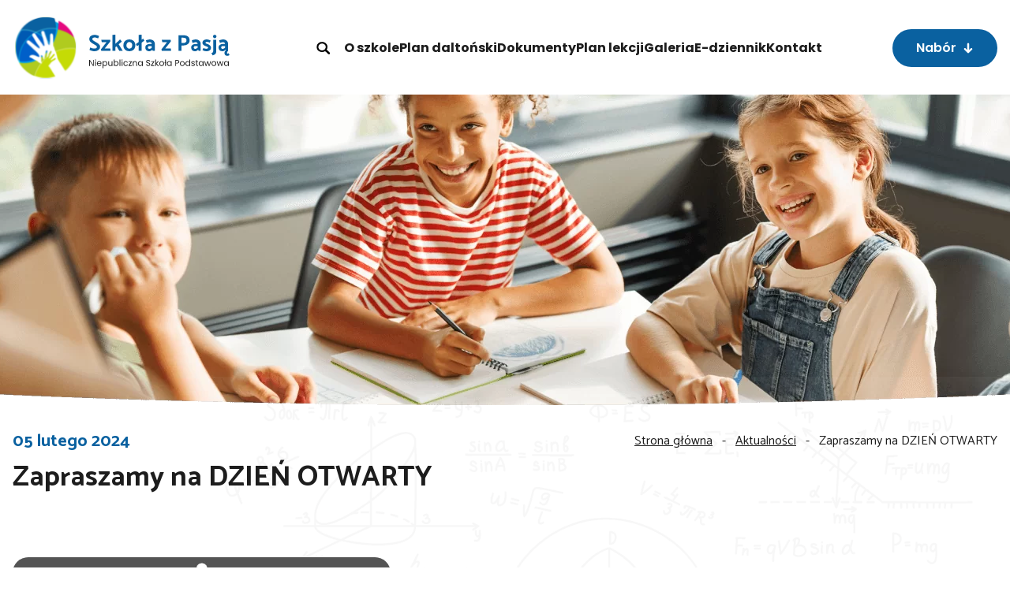

--- FILE ---
content_type: text/html; charset=UTF-8
request_url: https://szkolazpasja.com.pl/zapraszamy-na-dzien-otwarty/
body_size: 14598
content:
<!doctype html>
<html lang="pl-PL">
<head>
    <meta charset="UTF-8">
    <meta name="viewport" content="width=device-width, initial-scale=1">
            <link rel='stylesheet' href='https://szkolazpasja.com.pl/wp-content/plugins/breakdance/plugin/themeless/normalize.min.css'>
        <meta name='robots' content='index, follow, max-image-preview:large, max-snippet:-1, max-video-preview:-1' />

	<!-- This site is optimized with the Yoast SEO plugin v24.5 - https://yoast.com/wordpress/plugins/seo/ -->
	<title>Zapraszamy na DZIEŃ OTWARTY - Szkoła z Pasją</title>
	<link rel="canonical" href="https://szkolazpasja.com.pl/zapraszamy-na-dzien-otwarty/" />
	<meta property="og:locale" content="pl_PL" />
	<meta property="og:type" content="article" />
	<meta property="og:title" content="Zapraszamy na DZIEŃ OTWARTY - Szkoła z Pasją" />
	<meta property="og:url" content="https://szkolazpasja.com.pl/zapraszamy-na-dzien-otwarty/" />
	<meta property="og:site_name" content="Szkoła z Pasją" />
	<meta property="article:published_time" content="2024-02-05T06:47:49+00:00" />
	<meta property="article:modified_time" content="2025-05-28T16:18:10+00:00" />
	<meta name="author" content="SzkolaModerator" />
	<meta name="twitter:card" content="summary_large_image" />
	<meta name="twitter:label1" content="Napisane przez" />
	<meta name="twitter:data1" content="SzkolaModerator" />
	<script type="application/ld+json" class="yoast-schema-graph">{"@context":"https://schema.org","@graph":[{"@type":"WebPage","@id":"https://szkolazpasja.com.pl/zapraszamy-na-dzien-otwarty/","url":"https://szkolazpasja.com.pl/zapraszamy-na-dzien-otwarty/","name":"Zapraszamy na DZIEŃ OTWARTY - Szkoła z Pasją","isPartOf":{"@id":"https://szkolazpasja.com.pl/#website"},"datePublished":"2024-02-05T06:47:49+00:00","dateModified":"2025-05-28T16:18:10+00:00","author":{"@id":"https://szkolazpasja.com.pl/#/schema/person/7e82ce632769930be7d727b37c1bc1f6"},"breadcrumb":{"@id":"https://szkolazpasja.com.pl/zapraszamy-na-dzien-otwarty/#breadcrumb"},"inLanguage":"pl-PL","potentialAction":[{"@type":"ReadAction","target":["https://szkolazpasja.com.pl/zapraszamy-na-dzien-otwarty/"]}]},{"@type":"BreadcrumbList","@id":"https://szkolazpasja.com.pl/zapraszamy-na-dzien-otwarty/#breadcrumb","itemListElement":[{"@type":"ListItem","position":1,"name":"Strona główna","item":"https://szkolazpasja.com.pl/"},{"@type":"ListItem","position":2,"name":"Aktualności","item":"https://szkolazpasja.com.pl/aktualnosci/"},{"@type":"ListItem","position":3,"name":"Zapraszamy na DZIEŃ OTWARTY"}]},{"@type":"WebSite","@id":"https://szkolazpasja.com.pl/#website","url":"https://szkolazpasja.com.pl/","name":"Szkoła z Pasją","description":"","potentialAction":[{"@type":"SearchAction","target":{"@type":"EntryPoint","urlTemplate":"https://szkolazpasja.com.pl/?s={search_term_string}"},"query-input":{"@type":"PropertyValueSpecification","valueRequired":true,"valueName":"search_term_string"}}],"inLanguage":"pl-PL"},{"@type":"Person","@id":"https://szkolazpasja.com.pl/#/schema/person/7e82ce632769930be7d727b37c1bc1f6","name":"SzkolaModerator","url":"https://szkolazpasja.com.pl/author/szkolamoderator/"}]}</script>
	<!-- / Yoast SEO plugin. -->


<link rel="alternate" type="application/rss+xml" title="Szkoła z Pasją &raquo; Zapraszamy na DZIEŃ OTWARTY Kanał z komentarzami" href="https://szkolazpasja.com.pl/zapraszamy-na-dzien-otwarty/feed/" />
<link rel="alternate" title="oEmbed (JSON)" type="application/json+oembed" href="https://szkolazpasja.com.pl/wp-json/oembed/1.0/embed?url=https%3A%2F%2Fszkolazpasja.com.pl%2Fzapraszamy-na-dzien-otwarty%2F" />
<link rel="alternate" title="oEmbed (XML)" type="text/xml+oembed" href="https://szkolazpasja.com.pl/wp-json/oembed/1.0/embed?url=https%3A%2F%2Fszkolazpasja.com.pl%2Fzapraszamy-na-dzien-otwarty%2F&#038;format=xml" />
<style id='wp-img-auto-sizes-contain-inline-css' type='text/css'>
img:is([sizes=auto i],[sizes^="auto," i]){contain-intrinsic-size:3000px 1500px}
/*# sourceURL=wp-img-auto-sizes-contain-inline-css */
</style>
<link rel="https://api.w.org/" href="https://szkolazpasja.com.pl/wp-json/" /><link rel="alternate" title="JSON" type="application/json" href="https://szkolazpasja.com.pl/wp-json/wp/v2/posts/1463" /><link rel="EditURI" type="application/rsd+xml" title="RSD" href="https://szkolazpasja.com.pl/xmlrpc.php?rsd" />
<link rel='shortlink' href='https://szkolazpasja.com.pl/?p=1463' />
<link rel="icon" href="https://szkolazpasja.com.pl/wp-content/uploads/2023/05/favicon.jpg" sizes="32x32" />
<link rel="icon" href="https://szkolazpasja.com.pl/wp-content/uploads/2023/05/favicon.jpg" sizes="192x192" />
<link rel="apple-touch-icon" href="https://szkolazpasja.com.pl/wp-content/uploads/2023/05/favicon.jpg" />
<meta name="msapplication-TileImage" content="https://szkolazpasja.com.pl/wp-content/uploads/2023/05/favicon.jpg" />
<!-- [HEADER ASSETS] -->


<link rel="stylesheet" href="https://szkolazpasja.com.pl/wp-content/plugins/breakdance/subplugins/breakdance-elements/dependencies-files/breakdance-fancy-background@1/fancy-background.css?bd_ver=2.3.0-rc.2" />
<link rel="stylesheet" href="https://szkolazpasja.com.pl/wp-content/plugins/breakdance/subplugins/breakdance-elements/dependencies-files/lightgallery@2/css/lightgallery-bundle.min.css?bd_ver=2.3.0-rc.2" />
<link rel="stylesheet" href="https://szkolazpasja.com.pl/wp-content/plugins/breakdance/subplugins/breakdance-elements/dependencies-files/awesome-menu@1/awesome-menu.css?bd_ver=2.3.0-rc.2" />
<link rel="stylesheet" href="https://szkolazpasja.com.pl/wp-content/plugins/breakdance/subplugins/breakdance-elements/dependencies-files/breakdance-advanced-accordion/accordion.css?bd_ver=2.3.0-rc.2" />
<link rel="stylesheet" href="https://fonts.googleapis.com/css2?family=Catamaran:ital,wght@0,100;0,200;0,300;0,400;0,500;0,600;0,700;0,800;0,900;1,100;1,200;1,300;1,400;1,500;1,600;1,700;1,800;1,900&family=Poppins:ital,wght@0,100;0,200;0,300;0,400;0,500;0,600;0,700;0,800;0,900;1,100;1,200;1,300;1,400;1,500;1,600;1,700;1,800;1,900&display=swap" />

<link rel="stylesheet" href="https://szkolazpasja.com.pl/wp-content/uploads/breakdance/css/post-113-defaults.css?v=e13adb903f33175316601040c13351ed" />

<link rel="stylesheet" href="https://szkolazpasja.com.pl/wp-content/uploads/breakdance/css/post-17-defaults.css?v=c513fd90b8f8f8c92b3702e873e13b29" />

<link rel="stylesheet" href="https://szkolazpasja.com.pl/wp-content/uploads/breakdance/css/post-20-defaults.css?v=3489572c0290a2eebdba60634de143e2" />

<link rel="stylesheet" href="https://szkolazpasja.com.pl/wp-content/uploads/breakdance/css/global-settings.css?v=560232a58780dfb17da560f8a1c376ff" />

<link rel="stylesheet" href="https://szkolazpasja.com.pl/wp-content/uploads/breakdance/css/presets.css?v=d41d8cd98f00b204e9800998ecf8427e" />

<link rel="stylesheet" href="https://szkolazpasja.com.pl/wp-content/uploads/breakdance/css/selectors.css?v=0dfb39c2794f530e12cd0c480ef0d966" />



<link rel="stylesheet" href="https://szkolazpasja.com.pl/wp-content/uploads/breakdance/css/post-113.css?v=bf8188c21bb65b7ea3272ad9c84fdd30" />

<link rel="stylesheet" href="https://szkolazpasja.com.pl/wp-content/uploads/breakdance/css/post-17.css?v=92c05f39fee185e2fdb632ae3f553263" />

<link rel="stylesheet" href="https://szkolazpasja.com.pl/wp-content/uploads/breakdance/css/post-20.css?v=fa5daf883c8405a123a4b7f1604292cc" />
<!-- [/EOF HEADER ASSETS] --></head>
<body class="wp-singular post-template-default single single-post postid-1463 single-format-standard wp-theme-breakdance-zero breakdance">
        <header class="bde-header-builder-17-100 bde-header-builder bde-header-builder--sticky bde-header-builder--sticky-scroll-slide bde-header-builder--sticky-styles bde-header-builder--sticky-scroll-start-off-hidden bde-header-builder--sticky-scroll-hide" data-sticky-hide-until-scroll-distance="0">
<div class="bde-header-builder__header-builder-border-top"></div>

<div class="bde-header-builder__container"><div class="bde-div-17-101 bde-div">
  
  
	



<a class="bde-container-link-17-102 bde-container-link breakdance-link" href="../" target="_self" data-type="url">
  
  
	



<div class="bde-image-17-103 bde-image">
<figure class="breakdance-image breakdance-image--19">
	<div class="breakdance-image-container">
		<div class="breakdance-image-clip"><a class="breakdance-image-link breakdance-image-link--url" href="https://szkolazpasja.com.pl/" target="_self" rel="noopener" data-sub-html="" data-lg-size="-"><img class="breakdance-image-object" src="https://szkolazpasja.com.pl/wp-content/uploads/2023/05/logo-szkola-z-pasja.svg" width="" height="" alt="Szkołą z Pasją Szczecin Logo"></a></div>
	</div></figure>

</div>

</a>
</div><div class="bde-div-17-109 bde-div">
  
  
	



<div class="bde-search-form-17-123 bde-search-form">






      <button aria-label="Toggle search" aria-expanded="false" aria-controls="search-form-123" class="search-form__button search-form__button--full-screen js-search-form-expand-button">
                    <svg xmlns="http://www.w3.org/2000/svg" width="17" height="15" viewBox="0 0 17 15" fill="none">
<g clip-path="url(#clip0_2_167)">
<path d="M15.9031 12.8298L12.2246 9.3809C12.8496 8.44806 13.2123 7.34551 13.2123 6.16226C13.2123 2.81468 10.3176 0.101288 6.74702 0.101288C3.1764 0.101288 0.281982 2.81468 0.281982 6.16226C0.281982 9.50996 3.17627 12.2231 6.74702 12.2231C8.12055 12.2231 9.39278 11.8205 10.4397 11.1365L14.0744 14.5443C14.327 14.7808 14.658 14.8986 14.9887 14.8986C15.3198 14.8986 15.6505 14.7808 15.9035 14.5443C16.4082 14.0706 16.4082 13.3033 15.9031 12.8298ZM6.74702 10.2594C4.33361 10.2594 2.37696 8.42521 2.37696 6.16251C2.37696 3.89981 4.33361 2.06546 6.74702 2.06546C9.16056 2.06546 11.1171 3.89981 11.1171 6.16251C11.1171 8.42521 9.16056 10.2594 6.74702 10.2594Z" fill="black"/>
</g>
<defs>
<clipPath id="clip0_2_167">
<rect width="16" height="15" fill="white" transform="translate(0.281982)"/>
</clipPath>
</defs>
</svg>
            </button>
   


<form id="search-form-123" role="search" method="get" data-type="full-screen" aria-hidden="true" class="js-search-form search-form search-form--full-screen" action="https://szkolazpasja.com.pl">
  <div class="search-form__container">
   
   

  	
  	<label class="screen-reader-text" for="search-form-field-123">Search for:</label>
   
     

     
   
     

           <div class="search-form__lightbox">
        <div role="button" class="search-form__lightbox-close js-search-form-close">
            <svg width="100%" aria-hidden="true" class="search-form__icon--close" xmlns="http://www.w3.org/2000/svg" viewBox="0 0 320 512"><!--! Font Awesome Pro 6.0.0-beta2 by @fontawesome - https://fontawesome.com License - https://fontawesome.com/license (Commercial License) --><path d="M312.1 375c9.369 9.369 9.369 24.57 0 33.94s-24.57 9.369-33.94 0L160 289.9l-119 119c-9.369 9.369-24.57 9.369-33.94 0s-9.369-24.57 0-33.94L126.1 256L7.027 136.1c-9.369-9.369-9.369-24.57 0-33.94s24.57-9.369 33.94 0L160 222.1l119-119c9.369-9.369 24.57-9.369 33.94 0s9.369 24.57 0 33.94L193.9 256L312.1 375z"/></svg>

        </div>

        <div class="search-form__lightbox-bg js-search-form-lightbox-bg"></div>
       
      
     <div class="search-form__lightbox-container">
        <button type="submit" class="search-form__lightbox-button">
          		  	<svg xmlns="http://www.w3.org/2000/svg" width="17" height="15" viewBox="0 0 17 15" fill="none">
<g clip-path="url(#clip0_2_167)">
<path d="M15.9031 12.8298L12.2246 9.3809C12.8496 8.44806 13.2123 7.34551 13.2123 6.16226C13.2123 2.81468 10.3176 0.101288 6.74702 0.101288C3.1764 0.101288 0.281982 2.81468 0.281982 6.16226C0.281982 9.50996 3.17627 12.2231 6.74702 12.2231C8.12055 12.2231 9.39278 11.8205 10.4397 11.1365L14.0744 14.5443C14.327 14.7808 14.658 14.8986 14.9887 14.8986C15.3198 14.8986 15.6505 14.7808 15.9035 14.5443C16.4082 14.0706 16.4082 13.3033 15.9031 12.8298ZM6.74702 10.2594C4.33361 10.2594 2.37696 8.42521 2.37696 6.16251C2.37696 3.89981 4.33361 2.06546 6.74702 2.06546C9.16056 2.06546 11.1171 3.89981 11.1171 6.16251C11.1171 8.42521 9.16056 10.2594 6.74702 10.2594Z" fill="black"/>
</g>
<defs>
<clipPath id="clip0_2_167">
<rect width="16" height="15" fill="white" transform="translate(0.281982)"/>
</clipPath>
</defs>
</svg>
      	          </button>
        <input type="text" id="search-form-field-123" class="js-search-form-field search-form__field" placeholder="Co chcesz wyszukać?" value="" name="s" />
      </div>

    </div>
  
     
  </div>
</form>


</div><div class="bde-menu-17-112 bde-menu">


      
        
    <nav class="breakdance-menu breakdance-menu--collapse  breakdance-menu--active-styles breakdance-menu--active-underline  ">
    <button class="breakdance-menu-toggle breakdance-menu-toggle--squeeze" type="button" aria-label="Open Menu" aria-expanded="false" aria-controls="menu-112">
                              <span class="breakdance-menu-toggle__custom-open-icon">
              <svg xmlns="http://www.w3.org/2000/svg" width="46" height="34" viewBox="0 0 46 34" fill="none">
<path d="M3.875 6.875H42.125C43.9894 6.875 45.5 5.36438 45.5 3.5C45.5 1.63562 43.9894 0.125 42.125 0.125H3.875C2.01062 0.125 0.5 1.63562 0.5 3.5C0.5 5.36438 2.01062 6.875 3.875 6.875Z" fill="#1D1D1D"/>
<path d="M42.125 13.625H3.875C2.01062 13.625 0.5 15.1356 0.5 17C0.5 18.8644 2.01062 20.375 3.875 20.375H42.125C43.9894 20.375 45.5 18.8644 45.5 17C45.5 15.1356 43.9894 13.625 42.125 13.625Z" fill="#1D1D1D"/>
<path d="M42.125 27.125H3.875C2.01062 27.125 0.5 28.6356 0.5 30.5C0.5 32.3644 2.01062 33.875 3.875 33.875H42.125C43.9894 33.875 45.5 32.3644 45.5 30.5C45.5 28.6356 43.9894 27.125 42.125 27.125Z" fill="#1D1D1D"/>
</svg>
            </span>
          
                      </button>
    
  <ul class="breakdance-menu-list" id="menu-112">
              
  
    <li class="breakdance-menu-item-17-114 breakdance-menu-item">
        
            
            

    
    
    
    
    
    <a class="breakdance-link breakdance-menu-link" href="https://szkolazpasja.com.pl/o-szkole/" target="_self" data-type="url"  >
  O szkole
    </a>

</li><li class="breakdance-menu-item-17-122 breakdance-menu-item">
        
            
            

    
    
    
    
    
    <a class="breakdance-link breakdance-menu-link" href="https://szkolazpasja.com.pl/plan-daltonski/" target="_self" data-type="url"  >
  Plan daltoński
    </a>

</li><li class="breakdance-menu-item-17-121 breakdance-menu-item">
        
            
            

    
    
    
    
    
    <a class="breakdance-link breakdance-menu-link" href="https://szkolazpasja.com.pl/dokumenty/" target="_self" data-type="url"  >
  Dokumenty
    </a>

</li><li class="breakdance-menu-item-17-120 breakdance-menu-item">
        
            
            

    
    
    
    
    
    <a class="breakdance-link breakdance-menu-link" href="https://szkolazpasja.com.pl/plan-lekcji/" target="_self" data-type="url"  >
  Plan lekcji
    </a>

</li><li class="breakdance-menu-item-17-119 breakdance-menu-item">
        
            
            

    
    
    
    
    
    <a class="breakdance-link breakdance-menu-link" href="https://szkolazpasja.com.pl/galeria/" target="_self" data-type="url"  >
  Galeria
    </a>

</li><li class="breakdance-menu-item-17-115 breakdance-menu-item">
        
            
            

    
    
    
    
    
    <a class="breakdance-link breakdance-menu-link" href="https://portal.librus.pl/szkola" target="_blank" data-type="url"  >
  E-dziennik
    </a>

</li><li class="breakdance-menu-item-17-118 breakdance-menu-item">
        
            
            

    
    
    
    
    
    <a class="breakdance-link breakdance-menu-link" href="https://szkolazpasja.com.pl/kontakt/" target="_self" data-type="url"  >
  Kontakt
    </a>

</li>
  </ul>
  </nav>


</div>
</div><div class="bde-menu-17-124 bde-menu">


      
        
    <nav class="breakdance-menu breakdance-menu--collapse    ">
    <button class="breakdance-menu-toggle breakdance-menu-toggle--squeeze" type="button" aria-label="Open Menu" aria-expanded="false" aria-controls="menu-124">
                  <span class="breakdance-menu-toggle-icon">
            <span class="breakdance-menu-toggle-lines"></span>
          </span>
            </button>
    
  <ul class="breakdance-menu-list" id="menu-124">
              
  
    <li class="bde-menu-dropdown-17-127 bde-menu-dropdown breakdance-menu-item">
<div class="breakdance-dropdown ">
    <div class="breakdance-dropdown-toggle">
            
              <button class="breakdance-menu-link" type="button" aria-expanded="false" aria-controls="dropdown-127" >
          Nabór
        </button>
      
      <button class="breakdance-menu-link-arrow" type="button" aria-expanded="false" aria-controls="dropdown-127" aria-label="Nabór Submenu"></button>
    </div>

    <div class="breakdance-dropdown-floater" aria-hidden="true" id="dropdown-127">
        <div class="breakdance-dropdown-body">
              <div class="breakdance-dropdown-section breakdance-dropdown-section--">
    <div class="breakdance-dropdown-columns">
              <div class="breakdance-dropdown-column ">
          
          <ul class="breakdance-dropdown-links">
                                <li class="breakdance-dropdown-item">
            
            
            

    
    
    
    
    
    <a class="breakdance-link breakdance-dropdown-link" href="https://szkolazpasja.com.pl/harmonogram-i-zasady-rekrutacji/" target="_self" data-type=""  >

      
      <span class="breakdance-dropdown-link__label">
                  <span class="breakdance-dropdown-link__text">Harmonogram i zasady rekrutacji</span>
        
              </span>
        </a>

  </li>

                                <li class="breakdance-dropdown-item">
            
            
            

    
    
    
    
    
    <a class="breakdance-link breakdance-dropdown-link" href="https://szkolazpasja.com.pl/roczne-przygotowanie-przedszkolne/" target="_self" data-type=""  >

      
      <span class="breakdance-dropdown-link__label">
                  <span class="breakdance-dropdown-link__text">Roczne przygotowanie przedszkolne</span>
        
              </span>
        </a>

  </li>

                                <li class="breakdance-dropdown-item">
            
            
            

    
    
    
    
    
    <a class="breakdance-link breakdance-dropdown-link" href="https://szkolazpasja.com.pl/oferta-dla-klasy-i/" target="_self" data-type=""  >

      
      <span class="breakdance-dropdown-link__label">
                  <span class="breakdance-dropdown-link__text">Oferta dla klasy I</span>
        
              </span>
        </a>

  </li>

                                <li class="breakdance-dropdown-item">
            
            
            

    
    
    
    
    
    <a class="breakdance-link breakdance-dropdown-link" href="https://szkolazpasja.com.pl/oferta-dla-klas-ii-viii/" target="_self" data-type=""  >

      
      <span class="breakdance-dropdown-link__label">
                  <span class="breakdance-dropdown-link__text">Oferta dla klas II-VIII</span>
        
              </span>
        </a>

  </li>

                      </ul>
        </div>
          </div>
  </div>


                    </div>
    </div>
</div>

</li>
  </ul>
  </nav>


</div></div>


</header><header class="bde-header-builder-17-152 bde-header-builder bde-header-builder--sticky bde-header-builder--sticky-scroll-slide">
<div class="bde-header-builder__header-builder-border-top"></div>

<div class="bde-header-builder__container"><div class="bde-columns-17-173 bde-columns"><div class="bde-column-17-174 bde-column">
  
  
	



<a class="bde-container-link-17-154 bde-container-link breakdance-link" href="https://szkolazpasja.com.pl/" target="_self" data-type="url">
  
  
	



<div class="bde-image-17-155 bde-image">
<figure class="breakdance-image breakdance-image--849">
	<div class="breakdance-image-container">
		<div class="breakdance-image-clip"><a class="breakdance-image-link breakdance-image-link--url" href="https://szkolazpasja.com.pl/" target="_self" rel="noopener" data-sub-html="" data-lg-size="-"><img class="breakdance-image-object" src="https://szkolazpasja.com.pl/wp-content/uploads/2023/05/logo-mobile.png" width="250" height="80" sizes="(max-width: 250px) 100vw, 250px" alt="Szkoła z Pasją Szczecin Logo"></a></div>
	</div></figure>

</div>

</a>
</div><div class="bde-column-17-175 bde-column">
  
  
	



<div class="bde-menu-17-158 bde-menu">


      
        
    <nav class="breakdance-menu breakdance-menu--collapse  breakdance-menu--active-styles breakdance-menu--active-underline  ">
    <button class="breakdance-menu-toggle breakdance-menu-toggle--arrow" type="button" aria-label="Open Menu" aria-expanded="false" aria-controls="menu-158">
                              <span class="breakdance-menu-toggle__custom-open-icon">
              <svg xmlns="http://www.w3.org/2000/svg" width="46" height="34" viewBox="0 0 46 34" fill="none">
<path d="M3.875 6.875H42.125C43.9894 6.875 45.5 5.36438 45.5 3.5C45.5 1.63562 43.9894 0.125 42.125 0.125H3.875C2.01062 0.125 0.5 1.63562 0.5 3.5C0.5 5.36438 2.01062 6.875 3.875 6.875Z" fill="#1D1D1D"/>
<path d="M42.125 13.625H3.875C2.01062 13.625 0.5 15.1356 0.5 17C0.5 18.8644 2.01062 20.375 3.875 20.375H42.125C43.9894 20.375 45.5 18.8644 45.5 17C45.5 15.1356 43.9894 13.625 42.125 13.625Z" fill="#1D1D1D"/>
<path d="M42.125 27.125H3.875C2.01062 27.125 0.5 28.6356 0.5 30.5C0.5 32.3644 2.01062 33.875 3.875 33.875H42.125C43.9894 33.875 45.5 32.3644 45.5 30.5C45.5 28.6356 43.9894 27.125 42.125 27.125Z" fill="#1D1D1D"/>
</svg>
            </span>
          
                      <span class="breakdance-menu-toggle__custom-close-icon">
              <svg xmlns="http://www.w3.org/2000/svg" width="46" height="34" viewBox="0 0 46 34" fill="none">
<path d="M3.875 6.875H42.125C43.9894 6.875 45.5 5.36438 45.5 3.5C45.5 1.63562 43.9894 0.125 42.125 0.125H3.875C2.01062 0.125 0.5 1.63562 0.5 3.5C0.5 5.36438 2.01062 6.875 3.875 6.875Z" fill="#1D1D1D"/>
<path d="M42.125 13.625H3.875C2.01062 13.625 0.5 15.1356 0.5 17C0.5 18.8644 2.01062 20.375 3.875 20.375H42.125C43.9894 20.375 45.5 18.8644 45.5 17C45.5 15.1356 43.9894 13.625 42.125 13.625Z" fill="#1D1D1D"/>
<path d="M42.125 27.125H3.875C2.01062 27.125 0.5 28.6356 0.5 30.5C0.5 32.3644 2.01062 33.875 3.875 33.875H42.125C43.9894 33.875 45.5 32.3644 45.5 30.5C45.5 28.6356 43.9894 27.125 42.125 27.125Z" fill="#1D1D1D"/>
</svg>
            </span>
                      </button>
    
  <ul class="breakdance-menu-list" id="menu-158">
              
  
    <li class="breakdance-menu-item-17-159 breakdance-menu-item">
        
            
            

    
    
    
    
    
    <a class="breakdance-link breakdance-menu-link" href="https://szkolazpasja.com.pl/o-szkole/" target="_self" data-type="url"  >
  O szkole
    </a>

</li><li class="breakdance-menu-item-17-160 breakdance-menu-item">
        
            
            

    
    
    
    
    
    <a class="breakdance-link breakdance-menu-link" href="https://szkolazpasja.com.pl/plan-daltonski/" target="_self" data-type="url"  >
  Plan daltoński
    </a>

</li><li class="breakdance-menu-item-17-161 breakdance-menu-item">
        
            
            

    
    
    
    
    
    <a class="breakdance-link breakdance-menu-link" href="https://szkolazpasja.com.pl/dokumenty/" target="_self" data-type="url"  >
  Dokumenty
    </a>

</li><li class="breakdance-menu-item-17-162 breakdance-menu-item">
        
            
            

    
    
    
    
    
    <a class="breakdance-link breakdance-menu-link" href="https://szkolazpasja.com.pl/plan-lekcji/" target="_self" data-type="url"  >
  Plan lekcji
    </a>

</li><li class="breakdance-menu-item-17-163 breakdance-menu-item">
        
            
            

    
    
    
    
    
    <a class="breakdance-link breakdance-menu-link" href="https://szkolazpasja.com.pl/galeria/" target="_self" data-type="url"  >
  Galeria
    </a>

</li><li class="breakdance-menu-item-17-164 breakdance-menu-item">
        
            
            

    
    
    
    
    
    <a class="breakdance-link breakdance-menu-link" href="https://portal.librus.pl/szkola" target="_blank" data-type="url"  >
  E-dziennik
    </a>

</li><li class="breakdance-menu-item-17-165 breakdance-menu-item">
        
            
            

    
    
    
    
    
    <a class="breakdance-link breakdance-menu-link" href="https://szkolazpasja.com.pl/kontakt/" target="_self" data-type="url"  >
  Kontakt
    </a>

</li><li class="bde-menu-dropdown-17-194 bde-menu-dropdown breakdance-menu-item">
<div class="breakdance-dropdown ">
    <div class="breakdance-dropdown-toggle">
            
              <button class="breakdance-menu-link" type="button" aria-expanded="false" aria-controls="dropdown-194" >
          Nabór
        </button>
      
      <button class="breakdance-menu-link-arrow" type="button" aria-expanded="false" aria-controls="dropdown-194" aria-label="Nabór Submenu"></button>
    </div>

    <div class="breakdance-dropdown-floater" aria-hidden="true" id="dropdown-194">
        <div class="breakdance-dropdown-body">
              <div class="breakdance-dropdown-section breakdance-dropdown-section--">
    <div class="breakdance-dropdown-columns">
              <div class="breakdance-dropdown-column ">
          
          <ul class="breakdance-dropdown-links">
                                <li class="breakdance-dropdown-item">
            
            
            

    
    
    
    
    
    <a class="breakdance-link breakdance-dropdown-link" href="https://szkolazpasja.com.pl/harmonogram-i-zasady-rekrutacji/" target="_self" data-type=""  >

      
      <span class="breakdance-dropdown-link__label">
                  <span class="breakdance-dropdown-link__text">Harmonogram i zasady rekrutacji</span>
        
              </span>
        </a>

  </li>

                                <li class="breakdance-dropdown-item">
            
            
            

    
    
    
    
    
    <a class="breakdance-link breakdance-dropdown-link" href="https://szkolazpasja.com.pl/roczne-przygotowanie-przedszkolne/" target="_self" data-type=""  >

      
      <span class="breakdance-dropdown-link__label">
                  <span class="breakdance-dropdown-link__text">Roczne przygotowanie przedszkole</span>
        
              </span>
        </a>

  </li>

                                <li class="breakdance-dropdown-item">
            
            
            

    
    
    
    
    
    <a class="breakdance-link breakdance-dropdown-link" href="https://szkolazpasja.com.pl/oferta-dla-klasy-i/" target="_self" data-type=""  >

      
      <span class="breakdance-dropdown-link__label">
                  <span class="breakdance-dropdown-link__text">Oferta dla klasy I</span>
        
              </span>
        </a>

  </li>

                                <li class="breakdance-dropdown-item">
            
            
            

    
    
    
    
    
    <a class="breakdance-link breakdance-dropdown-link" href="https://szkolazpasja.com.pl/oferta-dla-klas-ii-viii/" target="_self" data-type=""  >

      
      <span class="breakdance-dropdown-link__label">
                  <span class="breakdance-dropdown-link__text">Oferta dla klas II - VIII</span>
        
              </span>
        </a>

  </li>

                      </ul>
        </div>
          </div>
  </div>


                    </div>
    </div>
</div>

</li>
  </ul>
  </nav>


</div>
</div></div></div>


</header><section class="bde-section-113-111 bde-section eclipse_body">
  
  
	



<div class="section-container"><div class="bde-image-113-112 bde-image">
<figure class="breakdance-image breakdance-image--61">
	<div class="breakdance-image-container">
		<div class="breakdance-image-clip"><img class="breakdance-image-object" src="https://szkolazpasja.com.pl/wp-content/uploads/2023/05/pink-elipse.svg" width="" height=""></div>
	</div></figure>

</div></div>
</section><section class="bde-section-113-100 bde-section">
  
  
	



<div class="section-container"></div>
</section><section class="bde-section-113-101 bde-section">
              
  
  
	

  <div class="section-background-overlay"></div>


<div class="section-container"><div class="bde-columns-113-102 bde-columns"><div class="bde-column-113-103 bde-column">
  
  
	



<div class="bde-text-113-104 bde-text">
05 lutego 2024
</div><h4 class="bde-heading-113-105 bde-heading">
Zapraszamy na DZIEŃ OTWARTY
</h4>
</div><div class="bde-column-113-106 bde-column">
  
  
	



<div class="bde-breadcrumbs-113-107 bde-breadcrumbs">
<span><span><a href="https://szkolazpasja.com.pl/">Strona główna</a></span> <span class="separator">&nbsp;&nbsp;-&nbsp;&nbsp;</span> <span><a href="https://szkolazpasja.com.pl/aktualnosci/">Aktualności</a></span> <span class="separator">&nbsp;&nbsp;-&nbsp;&nbsp;</span> <span class="breadcrumb_last" aria-current="page">Zapraszamy na DZIEŃ OTWARTY</span></span>
</div>
</div></div><div class="bde-rich-text-113-109 bde-rich-text breakdance-rich-text-styles">

</div><style>.breakdance .bde-gallery-113-110 .bde-tabs__tab:not(.is-active) .bde-tabs__tab-title,.breakdance .bde-gallery-113-110 .bde-tabs__tab:not(.is-active) .bde-tabs__tab-icon>svg{color:var(--inactiveColor)}.breakdance .bde-gallery-113-110 .bde-tabs__tab.is-active .bde-tabs__tab-title,.breakdance .bde-gallery-113-110 .bde-tabs__tab.is-active:hover .bde-tabs__tab-title,.breakdance .bde-gallery-113-110 .bde-tabs__tab.is-active .bde-tabs__tab-icon>svg,.breakdance .bde-gallery-113-110 .bde-tabs__tab.is-active:hover .bde-tabs__tab-icon>svg{color:var(--activeColor)}.breakdance .bde-gallery-113-110 .bde-tabs__tab:hover .bde-tabs__tab-title,.breakdance .bde-gallery-113-110 .bde-tabs__tab:hover .bde-tabs__tab-icon>svg{color:var(--hoverColor)}.breakdance .bde-gallery-113-110 .bde-tabs__tab:not(.is-active){background-color:var(--inactiveBgColor)}.breakdance .bde-gallery-113-110 .bde-tabs__tab.is-active,.breakdance .bde-gallery-113-110 .bde-tabs__tab.is-active:hover{background-color:var(--activeBgColor)}.breakdance .bde-gallery-113-110 .bde-tabs__tab:hover{background-color:var(--hoverBgColor)}.breakdance .bde-gallery-113-110 .bde-tabs__tabslist--tabs .bde-tabs__tab.is-active::after,.breakdance .bde-gallery-113-110 .bde-tabs__tabslist--tabs .bde-tabs__tab.is-active:hover::after,.breakdance .bde-gallery-113-110 .bde-tabs__tabslist--default .bde-tabs__tab.is-active::after,.breakdance .bde-gallery-113-110 .bde-tabs__tabslist--default .bde-tabs__tab.is-active:hover::after,.breakdance .bde-gallery-113-110 .bde-tabs__tabslist--bar .bde-tabs__tab.is-active::after,.breakdance .bde-gallery-113-110 .bde-tabs__tabslist--bar .bde-tabs__tab.is-active:hover::after{background-color:var(--activeUnderlineColor,--activeColor)}.breakdance .bde-gallery-113-110 .bde-tabs__tabslist--tabs .bde-tabs__tab:hover::after{background-color:var(--hoverUnderlineColor)}.breakdance .bde-gallery-113-110 .breakdance-swiper-wrapper{overflow:hidden}.breakdance .bde-gallery-113-110 .bde-tabs__tabslist-container.is-vertical{width:}@media (max-width:1119px){.breakdance .bde-gallery-113-110 .bde-tabs__tab:not(.is-active) .bde-tabs__tab-title,.breakdance .bde-gallery-113-110 .bde-tabs__tab:not(.is-active) .bde-tabs__tab-icon>svg{color:var(--inactiveColor)}.breakdance .bde-gallery-113-110 .bde-tabs__tab.is-active .bde-tabs__tab-title,.breakdance .bde-gallery-113-110 .bde-tabs__tab.is-active:hover .bde-tabs__tab-title,.breakdance .bde-gallery-113-110 .bde-tabs__tab.is-active .bde-tabs__tab-icon>svg,.breakdance .bde-gallery-113-110 .bde-tabs__tab.is-active:hover .bde-tabs__tab-icon>svg{color:var(--activeColor)}.breakdance .bde-gallery-113-110 .bde-tabs__tab:hover .bde-tabs__tab-title,.breakdance .bde-gallery-113-110 .bde-tabs__tab:hover .bde-tabs__tab-icon>svg{color:var(--hoverColor)}.breakdance .bde-gallery-113-110 .bde-tabs__tab:not(.is-active){background-color:var(--inactiveBgColor)}.breakdance .bde-gallery-113-110 .bde-tabs__tab.is-active,.breakdance .bde-gallery-113-110 .bde-tabs__tab.is-active:hover{background-color:var(--activeBgColor)}.breakdance .bde-gallery-113-110 .bde-tabs__tab:hover{background-color:var(--hoverBgColor)}.breakdance .bde-gallery-113-110 .bde-tabs__tabslist--tabs .bde-tabs__tab.is-active::after,.breakdance .bde-gallery-113-110 .bde-tabs__tabslist--tabs .bde-tabs__tab.is-active:hover::after,.breakdance .bde-gallery-113-110 .bde-tabs__tabslist--default .bde-tabs__tab.is-active::after,.breakdance .bde-gallery-113-110 .bde-tabs__tabslist--default .bde-tabs__tab.is-active:hover::after,.breakdance .bde-gallery-113-110 .bde-tabs__tabslist--bar .bde-tabs__tab.is-active::after,.breakdance .bde-gallery-113-110 .bde-tabs__tabslist--bar .bde-tabs__tab.is-active:hover::after{background-color:var(--activeUnderlineColor,--activeColor)}.breakdance .bde-gallery-113-110 .bde-tabs__tabslist--tabs .bde-tabs__tab:hover::after{background-color:var(--hoverUnderlineColor)}.breakdance .bde-gallery-113-110 .breakdance-swiper-wrapper{overflow:hidden}.breakdance .bde-gallery-113-110 .bde-tabs__tabslist-container.is-vertical{width:}}@media (max-width:1023px){.breakdance .bde-gallery-113-110 .bde-tabs__tab:not(.is-active) .bde-tabs__tab-title,.breakdance .bde-gallery-113-110 .bde-tabs__tab:not(.is-active) .bde-tabs__tab-icon>svg{color:var(--inactiveColor)}.breakdance .bde-gallery-113-110 .bde-tabs__tab.is-active .bde-tabs__tab-title,.breakdance .bde-gallery-113-110 .bde-tabs__tab.is-active:hover .bde-tabs__tab-title,.breakdance .bde-gallery-113-110 .bde-tabs__tab.is-active .bde-tabs__tab-icon>svg,.breakdance .bde-gallery-113-110 .bde-tabs__tab.is-active:hover .bde-tabs__tab-icon>svg{color:var(--activeColor)}.breakdance .bde-gallery-113-110 .bde-tabs__tab:hover .bde-tabs__tab-title,.breakdance .bde-gallery-113-110 .bde-tabs__tab:hover .bde-tabs__tab-icon>svg{color:var(--hoverColor)}.breakdance .bde-gallery-113-110 .bde-tabs__tab:not(.is-active){background-color:var(--inactiveBgColor)}.breakdance .bde-gallery-113-110 .bde-tabs__tab.is-active,.breakdance .bde-gallery-113-110 .bde-tabs__tab.is-active:hover{background-color:var(--activeBgColor)}.breakdance .bde-gallery-113-110 .bde-tabs__tab:hover{background-color:var(--hoverBgColor)}.breakdance .bde-gallery-113-110 .bde-tabs__tabslist--tabs .bde-tabs__tab.is-active::after,.breakdance .bde-gallery-113-110 .bde-tabs__tabslist--tabs .bde-tabs__tab.is-active:hover::after,.breakdance .bde-gallery-113-110 .bde-tabs__tabslist--default .bde-tabs__tab.is-active::after,.breakdance .bde-gallery-113-110 .bde-tabs__tabslist--default .bde-tabs__tab.is-active:hover::after,.breakdance .bde-gallery-113-110 .bde-tabs__tabslist--bar .bde-tabs__tab.is-active::after,.breakdance .bde-gallery-113-110 .bde-tabs__tabslist--bar .bde-tabs__tab.is-active:hover::after{background-color:var(--activeUnderlineColor,--activeColor)}.breakdance .bde-gallery-113-110 .bde-tabs__tabslist--tabs .bde-tabs__tab:hover::after{background-color:var(--hoverUnderlineColor)}.breakdance .bde-gallery-113-110 .breakdance-swiper-wrapper{overflow:hidden}.breakdance .bde-gallery-113-110 .bde-tabs__tabslist-container.is-vertical{width:}}@media (max-width:767px){.breakdance .bde-gallery-113-110 .bde-tabs__tab:not(.is-active) .bde-tabs__tab-title,.breakdance .bde-gallery-113-110 .bde-tabs__tab:not(.is-active) .bde-tabs__tab-icon>svg{color:var(--inactiveColor)}.breakdance .bde-gallery-113-110 .bde-tabs__tab.is-active .bde-tabs__tab-title,.breakdance .bde-gallery-113-110 .bde-tabs__tab.is-active:hover .bde-tabs__tab-title,.breakdance .bde-gallery-113-110 .bde-tabs__tab.is-active .bde-tabs__tab-icon>svg,.breakdance .bde-gallery-113-110 .bde-tabs__tab.is-active:hover .bde-tabs__tab-icon>svg{color:var(--activeColor)}.breakdance .bde-gallery-113-110 .bde-tabs__tab:hover .bde-tabs__tab-title,.breakdance .bde-gallery-113-110 .bde-tabs__tab:hover .bde-tabs__tab-icon>svg{color:var(--hoverColor)}.breakdance .bde-gallery-113-110 .bde-tabs__tab:not(.is-active){background-color:var(--inactiveBgColor)}.breakdance .bde-gallery-113-110 .bde-tabs__tab.is-active,.breakdance .bde-gallery-113-110 .bde-tabs__tab.is-active:hover{background-color:var(--activeBgColor)}.breakdance .bde-gallery-113-110 .bde-tabs__tab:hover{background-color:var(--hoverBgColor)}.breakdance .bde-gallery-113-110 .bde-tabs__tabslist--tabs .bde-tabs__tab.is-active::after,.breakdance .bde-gallery-113-110 .bde-tabs__tabslist--tabs .bde-tabs__tab.is-active:hover::after,.breakdance .bde-gallery-113-110 .bde-tabs__tabslist--default .bde-tabs__tab.is-active::after,.breakdance .bde-gallery-113-110 .bde-tabs__tabslist--default .bde-tabs__tab.is-active:hover::after,.breakdance .bde-gallery-113-110 .bde-tabs__tabslist--bar .bde-tabs__tab.is-active::after,.breakdance .bde-gallery-113-110 .bde-tabs__tabslist--bar .bde-tabs__tab.is-active:hover::after{background-color:var(--activeUnderlineColor,--activeColor)}.breakdance .bde-gallery-113-110 .bde-tabs__tabslist--tabs .bde-tabs__tab:hover::after{background-color:var(--hoverUnderlineColor)}.breakdance .bde-gallery-113-110 .bde-tabs__select{display:block!important}.breakdance .bde-gallery-113-110 .bde-tabs__tabslist-container--dropdown{display:none!important}.breakdance .bde-gallery-113-110 .breakdance-swiper-wrapper{overflow:hidden}.bde-tabs__tabslist-container--scrollable,.bde-tabs__tabslist-container--scrollable .bde-tabs__tabslist{justify-content:flex-start!important}.bde-tabs__tabslist-container--scrollable{position:relative}.bde-tabs__tabslist-container--scrollable .bde-tabs__tabslist{overflow:auto;position:relative}.breakdance .bde-gallery-113-110{flex-direction:column}.breakdance .bde-gallery-113-110 .bde-tabs__tabslist-container.is-vertical{width:}.breakdance .bde-gallery-113-110{flex-direction:column;align-items:unset}.breakdance .bde-gallery-113-110 .bde-tabs__tabslist-container.is-vertical{overflow:hidden}}@media (max-width:479px){.breakdance .bde-gallery-113-110 .bde-tabs__tab:not(.is-active) .bde-tabs__tab-title,.breakdance .bde-gallery-113-110 .bde-tabs__tab:not(.is-active) .bde-tabs__tab-icon>svg{color:var(--inactiveColor)}.breakdance .bde-gallery-113-110 .bde-tabs__tab.is-active .bde-tabs__tab-title,.breakdance .bde-gallery-113-110 .bde-tabs__tab.is-active:hover .bde-tabs__tab-title,.breakdance .bde-gallery-113-110 .bde-tabs__tab.is-active .bde-tabs__tab-icon>svg,.breakdance .bde-gallery-113-110 .bde-tabs__tab.is-active:hover .bde-tabs__tab-icon>svg{color:var(--activeColor)}.breakdance .bde-gallery-113-110 .bde-tabs__tab:hover .bde-tabs__tab-title,.breakdance .bde-gallery-113-110 .bde-tabs__tab:hover .bde-tabs__tab-icon>svg{color:var(--hoverColor)}.breakdance .bde-gallery-113-110 .bde-tabs__tab:not(.is-active){background-color:var(--inactiveBgColor)}.breakdance .bde-gallery-113-110 .bde-tabs__tab.is-active,.breakdance .bde-gallery-113-110 .bde-tabs__tab.is-active:hover{background-color:var(--activeBgColor)}.breakdance .bde-gallery-113-110 .bde-tabs__tab:hover{background-color:var(--hoverBgColor)}.breakdance .bde-gallery-113-110 .bde-tabs__tabslist--tabs .bde-tabs__tab.is-active::after,.breakdance .bde-gallery-113-110 .bde-tabs__tabslist--tabs .bde-tabs__tab.is-active:hover::after,.breakdance .bde-gallery-113-110 .bde-tabs__tabslist--default .bde-tabs__tab.is-active::after,.breakdance .bde-gallery-113-110 .bde-tabs__tabslist--default .bde-tabs__tab.is-active:hover::after,.breakdance .bde-gallery-113-110 .bde-tabs__tabslist--bar .bde-tabs__tab.is-active::after,.breakdance .bde-gallery-113-110 .bde-tabs__tabslist--bar .bde-tabs__tab.is-active:hover::after{background-color:var(--activeUnderlineColor,--activeColor)}.breakdance .bde-gallery-113-110 .bde-tabs__tabslist--tabs .bde-tabs__tab:hover::after{background-color:var(--hoverUnderlineColor)}.breakdance .bde-gallery-113-110 .breakdance-swiper-wrapper{overflow:hidden}.breakdance .bde-gallery-113-110 .bde-tabs__tabslist-container.is-vertical{width:}}</style><div class="bde-gallery-113-110 bde-gallery">













<div class="ee-gallery ee-gallery--isotope ee-gallery--justified ee-gallery-- ee-gallery--lightbox ee-gallery--zoom-in ee-gallery--caption- ee-gallery--caption-none ee-gallery--ratio">
                  
      <a class="ee-gallery-item ee-gallery-item--image ee-gallery-item--single" href="https://szkolazpasja.com.pl/wp-content/uploads/2024/02/ulotka-dzien-otwarty-20242025-1.pdf"  data-sub-html="" data-category="1"                  data-lg-size="745-529"

      >
        <figure class="ee-gallery-item-figure">
                        <img class="breakdance-image-object" src="https://szkolazpasja.com.pl/wp-content/uploads/2024/02/ulotka-dzien-otwarty-20242025-1-pdf.jpg" width="745" height="529" sizes="(max-width: 745px) 100vw, 745px">
          
                  </figure>
      </a>

        
      <div class="ee-gallery-gutter"></div>
  </div>



</div></div>
</section><section class="bde-section-20-137 bde-section">
  
  
	



<div class="section-container"><div class="bde-columns-20-138 bde-columns"><div class="bde-column-20-141 bde-column">
  
  
	



<div class="bde-icon-box-20-179 bde-icon-box">

    
            <div class="ee-iconbox-icon breakdance-icon-atom" >
    
                    <svg xmlns="http://www.w3.org/2000/svg" width="62" height="70" viewBox="0 0 62 70" fill="none">
<path fill-rule="evenodd" clip-rule="evenodd" d="M5 28.8237C5 31.5602 7.11351 33.7932 9.70312 33.7932H11.3913C12.1334 33.7932 12.735 33.1575 12.735 32.3734C12.735 31.5892 12.1334 30.9535 11.3913 30.9535H9.70312C8.5977 30.9535 7.6875 29.9918 7.6875 28.8237C7.6875 27.6555 8.59767 26.694 9.70312 26.694H10.3751C11.1173 26.694 11.7189 26.0583 11.7189 25.2741C11.7189 24.4899 11.1173 23.8543 10.3751 23.8543H9.70312C7.11354 23.8543 5 26.0871 5 28.8237ZM40.2902 32.3734C40.2902 33.1575 40.8919 33.7932 41.634 33.7932H43.2969C45.8867 33.7932 48 31.5602 48 28.8237C48 26.0871 45.8866 23.8543 43.2969 23.8543H42.625C41.8829 23.8543 41.2813 24.4899 41.2813 25.2741C41.2813 26.0583 41.8829 26.694 42.625 26.694H43.2969C44.4024 26.694 45.3125 27.6555 45.3125 28.8237C45.3125 29.9919 44.4024 30.9535 43.2969 30.9535H41.634C40.8919 30.9535 40.2902 31.5892 40.2902 32.3734Z" fill="white"/>
<path fill-rule="evenodd" clip-rule="evenodd" d="M20 25.3448C20 26.1682 20.4476 26.8357 20.9997 26.8357H21.0003C21.5524 26.8357 22 26.1682 22 25.3448C22 24.5215 21.5524 23.854 21.0003 23.854H20.9997C20.4476 23.854 20 24.5215 20 25.3448Z" fill="white"/>
<path fill-rule="evenodd" clip-rule="evenodd" d="M31 25.3448C31 26.1682 31.6713 26.8357 32.4995 26.8357H32.5005C33.3287 26.8357 34 26.1682 34 25.3448C34 24.5215 33.3287 23.854 32.5005 23.854H32.4995C31.6713 23.854 31 24.5215 31 25.3448Z" fill="white"/>
<path fill-rule="evenodd" clip-rule="evenodd" d="M11 32.8282C11 41.5613 18.197 48.7012 27 48.7012C35.8031 48.7012 43 41.5612 43 32.8282V22.2463C43 21.7738 42.7459 21.3371 42.3334 21.1008C42.2215 21.0368 42.1108 20.9736 42.0011 20.9111C40.8057 20.2298 39.7402 19.6226 38.8466 18.6929C37.9207 17.7298 37.1379 16.3628 36.8568 14.0831C36.7949 13.581 36.4498 13.1579 35.9677 12.9931C35.4856 12.8283 34.9511 12.9507 34.5905 13.3084C32.3879 15.4935 28.3884 17.416 24.0283 18.7953C19.6981 20.1651 15.2559 20.9236 12.3333 20.9236C11.597 20.9236 11 21.5158 11 22.2463V32.8282ZM27 46.0557C19.6697 46.0557 13.6667 40.1003 13.6667 32.8282V23.5284C16.8228 23.3459 20.9146 22.557 24.8384 21.3157C28.4242 20.1814 32.0275 18.6206 34.6884 16.6846C35.1895 18.3018 35.9704 19.5342 36.9167 20.5187C37.9879 21.633 39.2455 22.3915 40.3333 23.0126V32.8282C40.3333 40.1002 34.3303 46.0557 27 46.0557Z" fill="white"/>
<path fill-rule="evenodd" clip-rule="evenodd" d="M0 65.2737C0 66.0016 0.604925 66.5916 1.35114 66.5916H20.9419C21.6882 66.5916 22.2931 66.0016 22.2931 65.2737C22.2931 64.5459 21.6882 63.9559 20.9419 63.9559H2.70227V61.3203C2.70227 57.883 5.6362 55.4554 9.70763 54.7087L9.70766 54.7087L21.8678 52.4785C22.5065 52.3613 22.9692 51.8172 22.9692 51.1834V47.0375C22.9692 46.3097 22.3643 45.7197 21.6181 45.7197C20.8718 45.7197 20.2669 46.3097 20.2669 47.0375V50.0903L9.20829 52.1185C9.20828 52.1185 9.20827 52.1185 9.20826 52.1185C4.51568 52.9791 0 56.0604 0 61.3203V65.2737ZM31.751 65.2737C31.751 66.0016 32.356 66.5916 33.1022 66.5916H44.6489C45.3951 66.5916 46 66.0016 46 65.2737C46 64.5459 45.3951 63.9559 44.6489 63.9559H33.1022C32.356 63.9559 31.751 64.5459 31.751 65.2737ZM44.9135 53.4733C45.0514 52.758 44.5687 52.0692 43.8353 51.9347L33.7783 50.0902V47.0375C33.7783 46.3097 33.1734 45.7197 32.4272 45.7197C31.6809 45.7197 31.076 46.3097 31.076 47.0375V51.1834C31.076 51.8172 31.5387 52.3613 32.1775 52.4785L43.336 54.5249C44.0693 54.6594 44.7756 54.1886 44.9135 53.4733Z" fill="white"/>
<path fill-rule="evenodd" clip-rule="evenodd" d="M20.1878 51.4247C21.5929 53.4293 24.1896 54.6643 27 54.6643C29.8103 54.6643 32.4071 53.4293 33.8122 51.4247C34.1988 50.8732 33.9694 50.1679 33.2998 49.8495C32.6302 49.5311 31.774 49.72 31.3874 50.2716C30.4824 51.5627 28.8099 52.3581 27 52.3581C25.19 52.3581 23.5176 51.5627 22.6126 50.2716C22.226 49.72 21.3698 49.5311 20.7002 49.8495C20.0306 50.1679 19.8012 50.8732 20.1878 51.4247Z" fill="white"/>
<path fill-rule="evenodd" clip-rule="evenodd" d="M8.38873 27.6414C9.0238 27.2641 9.23217 26.4445 8.85414 25.8106C6.88507 22.5091 6.28344 18.4752 6.91871 14.7445C7.55492 11.0082 9.40661 7.70332 12.1886 5.7584L12.1886 5.75839C16.5292 2.72374 22.0937 2.21578 27.026 2.99826C29.4788 3.38738 31.7222 4.0887 33.5048 4.91182C35.3285 5.75398 36.5252 6.65658 37.0462 7.36313C37.3436 7.76647 37.8421 7.96985 38.3374 7.88996C41.0058 7.45957 44.2037 8.69539 45.97 11.5432C47.7023 14.3361 48.2077 18.9685 44.8227 25.5488C44.4851 26.205 44.7445 27.0101 45.402 27.347C46.0594 27.6839 46.8661 27.425 47.2036 26.7688C50.8675 19.6464 50.6229 13.9699 48.2457 10.1372C46.0619 6.61638 42.2037 4.89463 38.6769 5.1624C37.7118 4.16081 36.2731 3.24688 34.6286 2.4875C32.6106 1.55565 30.129 0.785774 27.4461 0.360159C22.1071 -0.486843 15.7579 0.00156847 10.6531 3.57056C7.16464 6.00937 5.00909 10.016 4.28014 14.2969C3.55024 18.5833 4.22552 23.2722 6.55435 27.1769C6.93238 27.8108 7.75366 28.0187 8.38873 27.6414Z" fill="white"/>
<path fill-rule="evenodd" clip-rule="evenodd" d="M26.5 35.6287C25.3571 35.6287 24.2607 35.1334 23.4525 34.2519C22.8914 33.64 21.9818 33.64 21.4208 34.2519C20.8597 34.8638 20.8597 35.8559 21.4208 36.4678C22.7678 37.9369 24.595 38.7625 26.5 38.7625C28.4052 38.7625 30.2322 37.9369 31.5792 36.4678C32.1403 35.8559 32.1403 34.8638 31.5792 34.2519C31.0182 33.64 30.1086 33.64 29.5475 34.2519C28.7393 35.1334 27.6431 35.6287 26.5 35.6287Z" fill="white"/>
<path fill-rule="evenodd" clip-rule="evenodd" d="M50.5 63.6099C51.3284 63.6099 52 62.998 52 62.2433V54.0436C52 53.2888 51.3284 52.677 50.5 52.677C49.6716 52.677 49 53.2888 49 54.0436V62.2433C49 62.998 49.6716 63.6099 50.5 63.6099Z" fill="white"/>
<path fill-rule="evenodd" clip-rule="evenodd" d="M46 58.1437C46 58.967 46.5596 59.6345 47.25 59.6345H54.75C55.4404 59.6345 56 58.967 56 58.1437C56 57.3203 55.4404 56.6528 54.75 56.6528H47.25C46.5596 56.6528 46 57.3203 46 58.1437Z" fill="white"/>
<path fill-rule="evenodd" clip-rule="evenodd" d="M51.5 66.84C47.1645 66.84 43.625 63.1546 43.625 58.6404C43.625 54.1262 47.1645 50.4407 51.5 50.4407C55.8355 50.4407 59.375 54.1262 59.375 58.6404C59.375 63.1546 55.8355 66.84 51.5 66.84ZM41 58.6404C41 64.6641 45.7148 69.5732 51.5 69.5732C57.2852 69.5732 62 64.6641 62 58.6404C62 52.6167 57.2852 47.7075 51.5 47.7075C45.7148 47.7075 41 52.6167 41 58.6404Z" fill="white"/>
<path fill-rule="evenodd" clip-rule="evenodd" d="M25 65.1007C25 65.9241 25.6713 66.5916 26.4994 66.5916H26.5006C27.3287 66.5916 28 65.9241 28 65.1007C28 64.2773 27.3287 63.6099 26.5006 63.6099H26.4994C25.6713 63.6099 25 64.2773 25 65.1007Z" fill="white"/>
</svg>
        
        
        
            </div>
    

<div class="ee-iconbox-content">
      <p class="ee-iconbox-title bde-h3" >Nabór do szkoły</p>
        <div class="ee-iconbox-text" >Zapisz pociechę</div>
    </div>

</div>
</div><div class="bde-column-20-173 bde-column">
  
  
	



<div class="bde-icon-list-20-182 bde-icon-list cta-links bde-icon-list--background">
<ul>
  
              
    <li>
              <div class='bde-icon-list__item-wrapper'>
      
      <span class='bde-icon-list__icon'>
        <svg xmlns="http://www.w3.org/2000/svg" width="33" height="33" viewBox="0 0 33 33" fill="none">
<g clip-path="url(#clip0_32_813)">
<path d="M25.0888 21.8304C24.0107 20.766 22.6648 20.766 21.5935 21.8304C20.7764 22.6407 19.9592 23.451 19.1557 24.275C18.936 24.5016 18.7506 24.5497 18.4828 24.3986C17.954 24.1102 17.3909 23.8767 16.8828 23.5608C14.5137 22.0707 12.5291 20.1548 10.7712 17.9986C9.89904 16.9273 9.12307 15.7805 8.58058 14.4895C8.47071 14.2286 8.49131 14.0569 8.70419 13.8441C9.52136 13.0543 10.3179 12.244 11.1214 11.4337C12.2407 10.3076 12.2407 8.98909 11.1145 7.85604C10.4759 7.21054 9.83724 6.57878 9.19861 5.93328C8.53938 5.27405 7.88701 4.60795 7.22092 3.95559C6.1428 2.90494 4.79687 2.90494 3.72562 3.96245C2.90158 4.77276 2.11188 5.60366 1.2741 6.40024C0.498134 7.135 0.106716 8.03458 0.0243119 9.08523C-0.106161 10.7951 0.312725 12.4089 0.903287 13.9814C2.11188 17.2363 3.95223 20.1273 6.184 22.778C9.19861 26.3626 12.7969 29.1986 17.0064 31.245C18.9017 32.1652 20.8656 32.8725 23.0013 32.9892C24.4708 33.0716 25.7481 32.7008 26.7712 31.554C27.4717 30.7712 28.2614 30.057 29.003 29.3085C30.1017 28.1961 30.1086 26.8501 29.0167 25.7514C27.712 24.4398 26.4004 23.1351 25.0888 21.8304Z" fill="#1D1D1D"/>
<path d="M23.7772 16.3571L26.3111 15.9245C25.9129 13.5966 24.8141 11.4884 23.1455 9.8129C21.3806 8.04809 19.1489 6.93563 16.6905 6.59229L16.3334 9.13994C18.2356 9.40775 19.966 10.2661 21.3326 11.6327C22.6236 12.9236 23.4682 14.558 23.7772 16.3571Z" fill="#1D1D1D"/>
<path d="M27.7395 5.34252C24.8141 2.41718 21.1128 0.56996 17.027 0L16.6699 2.54765C20.1995 3.04208 23.3995 4.64209 25.9266 7.16227C28.3232 9.55885 29.8957 12.5872 30.4657 15.9177L32.9996 15.4851C32.3335 11.6258 30.5137 8.12365 27.7395 5.34252Z" fill="#1D1D1D"/>
</g>
<defs>
<clipPath id="clip0_32_813">
<rect width="33" height="33" fill="white"/>
</clipPath>
</defs>
</svg>
      </span>
      <span class='bde-icon-list__text' >
      <a href="tel:+48505864674">+48 505 864 674</a><br><a href="tel:914335117">91 433 51 17</a>
      </span>
              </div>
      
    </li>

  
              
    <li>
                      
            
            

    
    
    
    
    
    <a class="breakdance-link bde-icon-list__item-wrapper" href="https://goo.gl/maps/1xYgDHCbiCdhNFfa8" target="_self" data-type="url"  >

      
      <span class='bde-icon-list__icon'>
        <svg xmlns="http://www.w3.org/2000/svg" width="41" height="36" viewBox="0 0 41 36" fill="none">
<g clip-path="url(#clip0_32_834)">
<path d="M1.20117 23.7236C0.537805 23.7236 0 24.1958 0 24.7783V34.9455C0 35.5279 0.537805 36.0002 1.20117 36.0002H5.31719V23.7236H1.20117Z" fill="#1D1D1D"/>
<path d="M39.7988 23.7236H35.6828V36.0002H39.7988C40.4622 36.0002 41 35.5279 41 34.9455V24.7783C41 24.1958 40.4622 23.7236 39.7988 23.7236Z" fill="#1D1D1D"/>
<path d="M35.1495 12.5211L21.7012 7.15359V3.23902H25.6463C26.3097 3.23902 26.8475 2.7668 26.8475 2.18433V1.05469C26.8475 0.472219 26.3097 0 25.6463 0H20.5C19.8366 0 19.2988 0.472219 19.2988 1.05469V7.15359L5.8506 12.5211C5.24665 12.7621 4.97959 13.3874 5.25418 13.9177C5.52869 14.448 6.2409 14.6823 6.84469 14.4413L7.71963 14.0921V34.9453C7.71963 35.5277 8.25743 36 8.9208 36H15.4392V28.1672C15.4392 27.5848 15.977 27.1125 16.6403 27.1125H24.3597C25.0231 27.1125 25.5609 27.5848 25.5609 28.1672V36H32.0792C32.7426 36 33.2804 35.5277 33.2804 34.9453V14.0922L34.1553 14.4414C34.3166 14.5058 34.4854 14.5363 34.6517 14.5363C35.1082 14.5363 35.5446 14.3064 35.7458 13.9177C36.0204 13.3874 35.7534 12.7621 35.1495 12.5211ZM20.5 22.524C17.7094 22.524 15.4392 20.5305 15.4392 18.0804C15.4392 15.63 17.7095 13.6367 20.5 13.6367C23.2906 13.6367 25.5609 15.63 25.5609 18.0804C25.5609 20.5305 23.2907 22.524 20.5 22.524Z" fill="#1D1D1D"/>
</g>
<defs>
<clipPath id="clip0_32_834">
<rect width="41" height="36" fill="white"/>
</clipPath>
</defs>
</svg>
      </span>
      <span class='bde-icon-list__text' >
      ul. św. Jana Bosko 1<br>71-125 Szczecin
      </span>
                  </a>

      
    </li>

  </ul>

</div>
</div><div class="bde-column-20-169 bde-column">
  
  
	



<div class="bde-social-icons-20-176 bde-social-icons">
                  
            
            

    
    
    
    
    
    <a class="breakdance-link bde-social-icons__icon-wrapper bde-social-icons__icon-facebook" href="https://www.facebook.com/SzkolazPasjaSzczecin" target="_blank" data-type="url" aria-label="facebook" >

             <svg xmlns="http://www.w3.org/2000/svg" width="100%" viewBox="0 0 24 24">
            <path d="M9 8h-3v4h3v12h5v-12h3.642l.358-4h-4v-1.667c0-.955.192-1.333 1.115-1.333h2.885v-5h-3.808c-3.596 0-5.192 1.583-5.192 4.615v3.385z"/>
       </svg>
              </a>

    
</div>
</div></div></div>
</section><section class="bde-section-20-100 bde-section">
              
  
  
	

  <div class="section-background-overlay"></div>


<div class="section-container"><div class="bde-columns-20-101 bde-columns"><div class="bde-column-20-107 bde-column">
  
  
	



<div class="bde-text-20-108 bde-text">
O szkole
</div><ul class="bde-basic-list-20-128 bde-basic-list footer-links-hv">
  <li class='bde-basic-list-item-with-link' >    
                  
            
            

    
    
    
    
    
    <a class="breakdance-link" href="https://szkolazpasja.com.pl/organ-prowadzacy/" target="_self" data-type="url"  >

          Organ prowadzący
              </a>

      </li>
  <li class='bde-basic-list-item-with-link' >    
                  
            
            

    
    
    
    
    
    <a class="breakdance-link" href="https://szkolazpasja.com.pl/nauczyciele-i-specjalisci/" target="_self" data-type="url"  >

          Nauczyciele i specjaliści
              </a>

      </li>
  <li class='bde-basic-list-item-with-link' >    
                  
            
            

    
    
    
    
    
    <a class="breakdance-link" href="https://szkolazpasja.com.pl/laboratoria-przyszlosci/" target="_self" data-type="url"  >

          Laboratoria Przyszłości
              </a>

      </li>
  <li class='bde-basic-list-item-with-link' >    
                  
            
            

    
    
    
    
    
    <a class="breakdance-link" href="https://szkolazpasja.com.pl/galeria/" target="_self" data-type="url"  >

          Galeria
              </a>

      </li>
  <li class='bde-basic-list-item-with-link' >    
                  
            
            

    
    
    
    
    
    <a class="breakdance-link" href="https://szkolazpasja.com.pl/ochrona-danych-osobowych/" target="_self" data-type="url"  >

          Ochrona danych osobowych
              </a>

      </li>
  <li class='bde-basic-list-item-with-link' >    
                  
            
            

    
    
    
    
    
    <a class="breakdance-link" href="https://szkolazpasja.com.pl/dokumenty/" target="_self" data-type="url"  >

          Dokumenty
              </a>

      </li>
</ul>
</div><div class="bde-column-20-113 bde-column">
  
  
	



<div class="bde-text-20-131 bde-text">
Dla uczniów
</div><ul class="bde-basic-list-20-130 bde-basic-list footer-links-hv">
  <li class='bde-basic-list-item-with-link' >    
                  
            
            

    
    
    
    
    
    <a class="breakdance-link" href="https://szkolazpasja.com.pl/aktualnosci/" target="_self" data-type="url"  >

          Aktualności
              </a>

      </li>
  <li class='bde-basic-list-item-with-link' >    
                  
            
            

    
    
    
    
    
    <a class="breakdance-link" href="https://szkolazpasja.com.pl/plan-lekcji/" target="_self" data-type="url"  >

          Plan lekcji 2025/2026
              </a>

      </li>
  <li class='bde-basic-list-item-with-link' >    
                  
            
            

    
    
    
    
    
    <a class="breakdance-link" href="https://szkolazpasja.com.pl/plan-daltonski/" target="_self" data-type="url"  >

          Plan daltoński
              </a>

      </li>
  <li class='bde-basic-list-item-with-link' >    
                  
            
            

    
    
    
    
    
    <a class="breakdance-link" href="https://szkolazpasja.com.pl/pomoc-psychologiczno-pedagogiczna/" target="_self" data-type="url"  >

          Pomoc psychologiczno-pedagogiczna
              </a>

      </li>
</ul>
</div><div class="bde-column-20-119 bde-column">
  
  
	



<div class="bde-text-20-132 bde-text">
Dla rodziców
</div><ul class="bde-basic-list-20-133 bde-basic-list footer-links-hv">
  <li class='bde-basic-list-item-with-link' >    
                  
            
            

    
    
    
    
    
    <a class="breakdance-link" href="https://szkolazpasja.com.pl/aktualnosci/" target="_self" data-type="url"  >

          Aktualności
              </a>

      </li>
  <li class='bde-basic-list-item-with-link' >    
                  
            
            

    
    
    
    
    
    <a class="breakdance-link" href="https://szkolazpasja.com.pl/harmonogram-i-zasady-rekrutacji/" target="_self" data-type="url"  >

          Nabór 2025/2026
              </a>

      </li>
  <li class='bde-basic-list-item-with-link' >    
                  
            
            

    
    
    
    
    
    <a class="breakdance-link" href="https://portal.librus.pl/szkola" target="_blank" data-type="url"  >

          E-dziennik
              </a>

      </li>
</ul>
</div><div class="bde-column-20-102 bde-column">
  
  
	



<div class="bde-text-20-184 bde-text">
Nasze placówki
</div><div class="bde-columns-20-185 bde-columns"><div class="bde-column-20-186 bde-column">
  
  
	



<div class="bde-image-20-188 bde-image">
<figure class="breakdance-image breakdance-image--22">
	<div class="breakdance-image-container">
		<div class="breakdance-image-clip"><a class="breakdance-image-link breakdance-image-link--url" href="https://teczoweprzedszkole.szczecin.pl/" target="_blank" rel="noopener" data-sub-html="" data-lg-size="-"><img class="breakdance-image-object" src="https://szkolazpasja.com.pl/wp-content/uploads/2023/05/image-4-1.jpg" width="128" height="43" sizes="(max-width: 128px) 100vw, 128px" alt="Tęczowe Przeszkole Marii Biernat w Szczecinie"></a></div>
	</div></figure>

</div>
</div><div class="bde-column-20-187 bde-column">
  
  
	



<div class="bde-image-20-189 bde-image">
<figure class="breakdance-image breakdance-image--27">
	<div class="breakdance-image-container">
		<div class="breakdance-image-clip"><a class="breakdance-image-link breakdance-image-link--url" href="https://www.motylkowakraina.pl/" target="_blank" rel="noopener" data-sub-html="" data-lg-size="-"><img class="breakdance-image-object" src="https://szkolazpasja.com.pl/wp-content/uploads/2023/05/motylkowa-kraina.jpg" width="111" height="71" sizes="(max-width: 111px) 100vw, 111px" alt="Niepubliczny Żłobek Motylkowa Kraina Szczecin"></a></div>
	</div></figure>

</div>
</div></div><div class="bde-columns-20-190 bde-columns"><div class="bde-column-20-191 bde-column">
  
  
	



<div class="bde-text-20-195 bde-text">
Tęczowe  Przedszkole<br>Marii Biernat
</div>
</div><div class="bde-column-20-193 bde-column">
  
  
	



<div class="bde-text-20-197 bde-text">
Niepubliczny żłobek <br>Motylkowa Kraina
</div>
</div></div>
</div></div><div class="bde-div-20-126 bde-div">
  
  
	



<div class="bde-text-20-127 bde-text madeby-links">
Projekt i wdrożenie <a href="https://tenpro.pl" target="_blank">TENPRO</a>
</div>
</div><div class="bde-back-to-top-20-198 bde-back-to-top bde-back-to-top--icon is-sticky">


<button aria-label="Back to top" tabindex="0" class="bde-back-to-top__button bde-back-to-top__button--icon bde-back-to-top__button--show-half bde-back-to-top__button--animation-fade is-sticky  js-ee-back-to-top">
         <div class="bde-back-to-top__icon-wrap">
              <svg xmlns="http://www.w3.org/2000/svg" viewBox="0 0 384 512"><!--! Font Awesome Pro 6.2.0 by @fontawesome - https://fontawesome.com License - https://fontawesome.com/license (Commercial License) Copyright 2022 Fonticons, Inc. --><path d="M214.6 57.4L192 34.7 169.4 57.4l-144 144L2.7 224 48 269.2l22.6-22.6L160 157.2V448v32h64V448 157.2l89.4 89.4L336 269.2 381.3 224l-22.6-22.6-144-144z"/></svg>
          </div>
    </button>


</div></div>
</section><section class="bde-section-20-259 bde-section">
  
  
	



<div class="section-container"><div class="bde-columns-20-260 bde-columns"><div class="bde-column-20-261 bde-column">
  
  
	



<div class="bde-text-20-267 bde-text">
Nabór do szkoły
</div><div class="bde-text-20-268 bde-text">
Zapisz pociechę
</div>
</div><div class="bde-column-20-263 bde-column">
  
  
	



<div class="bde-icon-list-20-264 bde-icon-list bde-icon-list--background">
<ul>
  
              
    <li>
              <div class='bde-icon-list__item-wrapper'>
      
      <span class='bde-icon-list__icon'>
        <svg xmlns="http://www.w3.org/2000/svg" width="33" height="33" viewBox="0 0 33 33" fill="none">
<g clip-path="url(#clip0_32_813)">
<path d="M25.0888 21.8304C24.0107 20.766 22.6648 20.766 21.5935 21.8304C20.7764 22.6407 19.9592 23.451 19.1557 24.275C18.936 24.5016 18.7506 24.5497 18.4828 24.3986C17.954 24.1102 17.3909 23.8767 16.8828 23.5608C14.5137 22.0707 12.5291 20.1548 10.7712 17.9986C9.89904 16.9273 9.12307 15.7805 8.58058 14.4895C8.47071 14.2286 8.49131 14.0569 8.70419 13.8441C9.52136 13.0543 10.3179 12.244 11.1214 11.4337C12.2407 10.3076 12.2407 8.98909 11.1145 7.85604C10.4759 7.21054 9.83724 6.57878 9.19861 5.93328C8.53938 5.27405 7.88701 4.60795 7.22092 3.95559C6.1428 2.90494 4.79687 2.90494 3.72562 3.96245C2.90158 4.77276 2.11188 5.60366 1.2741 6.40024C0.498134 7.135 0.106716 8.03458 0.0243119 9.08523C-0.106161 10.7951 0.312725 12.4089 0.903287 13.9814C2.11188 17.2363 3.95223 20.1273 6.184 22.778C9.19861 26.3626 12.7969 29.1986 17.0064 31.245C18.9017 32.1652 20.8656 32.8725 23.0013 32.9892C24.4708 33.0716 25.7481 32.7008 26.7712 31.554C27.4717 30.7712 28.2614 30.057 29.003 29.3085C30.1017 28.1961 30.1086 26.8501 29.0167 25.7514C27.712 24.4398 26.4004 23.1351 25.0888 21.8304Z" fill="#1D1D1D"/>
<path d="M23.7772 16.3571L26.3111 15.9245C25.9129 13.5966 24.8141 11.4884 23.1455 9.8129C21.3806 8.04809 19.1489 6.93563 16.6905 6.59229L16.3334 9.13994C18.2356 9.40775 19.966 10.2661 21.3326 11.6327C22.6236 12.9236 23.4682 14.558 23.7772 16.3571Z" fill="#1D1D1D"/>
<path d="M27.7395 5.34252C24.8141 2.41718 21.1128 0.56996 17.027 0L16.6699 2.54765C20.1995 3.04208 23.3995 4.64209 25.9266 7.16227C28.3232 9.55885 29.8957 12.5872 30.4657 15.9177L32.9996 15.4851C32.3335 11.6258 30.5137 8.12365 27.7395 5.34252Z" fill="#1D1D1D"/>
</g>
<defs>
<clipPath id="clip0_32_813">
<rect width="33" height="33" fill="white"/>
</clipPath>
</defs>
</svg>
      </span>
      <span class='bde-icon-list__text' >
      +48 505 864 674<br>91 433 51 17
      </span>
              </div>
      
    </li>

  
              
    <li>
              <div class='bde-icon-list__item-wrapper'>
      
      <span class='bde-icon-list__icon'>
        <svg xmlns="http://www.w3.org/2000/svg" width="41" height="36" viewBox="0 0 41 36" fill="none">
<g clip-path="url(#clip0_32_834)">
<path d="M1.20117 23.7236C0.537805 23.7236 0 24.1958 0 24.7783V34.9455C0 35.5279 0.537805 36.0002 1.20117 36.0002H5.31719V23.7236H1.20117Z" fill="#1D1D1D"/>
<path d="M39.7988 23.7236H35.6828V36.0002H39.7988C40.4622 36.0002 41 35.5279 41 34.9455V24.7783C41 24.1958 40.4622 23.7236 39.7988 23.7236Z" fill="#1D1D1D"/>
<path d="M35.1495 12.5211L21.7012 7.15359V3.23902H25.6463C26.3097 3.23902 26.8475 2.7668 26.8475 2.18433V1.05469C26.8475 0.472219 26.3097 0 25.6463 0H20.5C19.8366 0 19.2988 0.472219 19.2988 1.05469V7.15359L5.8506 12.5211C5.24665 12.7621 4.97959 13.3874 5.25418 13.9177C5.52869 14.448 6.2409 14.6823 6.84469 14.4413L7.71963 14.0921V34.9453C7.71963 35.5277 8.25743 36 8.9208 36H15.4392V28.1672C15.4392 27.5848 15.977 27.1125 16.6403 27.1125H24.3597C25.0231 27.1125 25.5609 27.5848 25.5609 28.1672V36H32.0792C32.7426 36 33.2804 35.5277 33.2804 34.9453V14.0922L34.1553 14.4414C34.3166 14.5058 34.4854 14.5363 34.6517 14.5363C35.1082 14.5363 35.5446 14.3064 35.7458 13.9177C36.0204 13.3874 35.7534 12.7621 35.1495 12.5211ZM20.5 22.524C17.7094 22.524 15.4392 20.5305 15.4392 18.0804C15.4392 15.63 17.7095 13.6367 20.5 13.6367C23.2906 13.6367 25.5609 15.63 25.5609 18.0804C25.5609 20.5305 23.2907 22.524 20.5 22.524Z" fill="#1D1D1D"/>
</g>
<defs>
<clipPath id="clip0_32_834">
<rect width="41" height="36" fill="white"/>
</clipPath>
</defs>
</svg>
      </span>
      <span class='bde-icon-list__text' >
      ul. św. Jana Bosko 1<br>71-125 Szczecin
      </span>
              </div>
      
    </li>

  </ul>

</div>
</div><div class="bde-column-20-265 bde-column">
  
  
	



<div class="bde-social-icons-20-266 bde-social-icons">
                  
            
            

    
    
    
    
    
    <a class="breakdance-link bde-social-icons__icon-wrapper bde-social-icons__icon-facebook" href="https://www.facebook.com/SzkolazPasjaSzczecin" target="_blank" data-type="url" aria-label="facebook" >

             <svg xmlns="http://www.w3.org/2000/svg" width="100%" viewBox="0 0 24 24">
            <path d="M9 8h-3v4h3v12h5v-12h3.642l.358-4h-4v-1.667c0-.955.192-1.333 1.115-1.333h2.885v-5h-3.808c-3.596 0-5.192 1.583-5.192 4.615v3.385z"/>
       </svg>
              </a>

    
</div>
</div></div></div>
</section><section class="bde-section-20-199 bde-section">
              
  
  
	

  <div class="section-background-overlay"></div>


<div class="section-container"><div class="bde-accordion-20-225 bde-accordion bde-accordion--bordered-bottom"><div class="bde-accordion__content-wrapper-20-226 bde-accordion__content-wrapper">
<h3 class="bde-accordion__title-tag">
  <button type="button" class="bde-accordion__button" id="accordion-button-226" aria-controls="accordion-panel-226" aria-expanded="false">
     <span class="bde-accordion__title" >O szkole</span>
     <span class="bde-accordion__icon bde-accordion__icon--default"></span>
     <span class="bde-accordion__icon bde-accordion__icon--active"></span>
  </button>
</h3>

<div role="region" class="bde-accordion__panel" id="accordion-panel-226" aria-labelledby="accordion-button-226">
    <div class="bde-accordion__panel-content">
        <ul class="bde-basic-list-20-236 bde-basic-list">
  <li class='bde-basic-list-item-with-link' >    
                  
            
            

    
    
    
    
    
    <a class="breakdance-link" href="https://szkolazpasja.com.pl/organ-prowadzacy/" target="_self" data-type="url"  >

          Organ prowadzący
              </a>

      </li>
  <li class='bde-basic-list-item-with-link' >    
                  
            
            

    
    
    
    
    
    <a class="breakdance-link" href="https://szkolazpasja.com.pl/nauczyciele-i-specjalisci/" target="_self" data-type="url"  >

          Nauczyciele i specjaliści
              </a>

      </li>
  <li class='bde-basic-list-item-with-link' >    
                  
            
            

    
    
    
    
    
    <a class="breakdance-link" href="https://szkolazpasja.com.pl/laboratoria-przyszlosci/" target="_self" data-type="url"  >

          Laboratoria Przyszłości
              </a>

      </li>
  <li class='bde-basic-list-item-with-link' >    
                  
            
            

    
    
    
    
    
    <a class="breakdance-link" href="https://szkolazpasja.com.pl/galeria/" target="_self" data-type="url"  >

          Galeria
              </a>

      </li>
  <li class='bde-basic-list-item-with-link' >    
                  
            
            

    
    
    
    
    
    <a class="breakdance-link" href="https://szkolazpasja.com.pl/ochrona-danych-osobowych/" target="_self" data-type="url"  >

          Ochrona danych osobowych
              </a>

      </li>
  <li class='bde-basic-list-item-with-link' >    
                  
            
            

    
    
    
    
    
    <a class="breakdance-link" href="https://szkolazpasja.com.pl/dokumenty/" target="_self" data-type="url"  >

          Dokumenty
              </a>

      </li>
</ul>
    </div>
</div>



</div><div class="bde-accordion__content-wrapper-20-230 bde-accordion__content-wrapper">
<h3 class="bde-accordion__title-tag">
  <button type="button" class="bde-accordion__button" id="accordion-button-230" aria-controls="accordion-panel-230" aria-expanded="false">
     <span class="bde-accordion__title" >Dla uczniów</span>
     <span class="bde-accordion__icon bde-accordion__icon--default"></span>
     <span class="bde-accordion__icon bde-accordion__icon--active"></span>
  </button>
</h3>

<div role="region" class="bde-accordion__panel" id="accordion-panel-230" aria-labelledby="accordion-button-230">
    <div class="bde-accordion__panel-content">
        <ul class="bde-basic-list-20-237 bde-basic-list">
  <li class='bde-basic-list-item-with-link' >    
                  
            
            

    
    
    
    
    
    <a class="breakdance-link" href="https://szkolazpasja.com.pl/aktualnosci/" target="_self" data-type="url"  >

          Aktualności
              </a>

      </li>
  <li class='bde-basic-list-item-with-link' >    
                  
            
            

    
    
    
    
    
    <a class="breakdance-link" href="https://szkolazpasja.com.pl/plan-lekcji/" target="_self" data-type="url"  >

          Plan lekcji 2023/2024
              </a>

      </li>
  <li class='bde-basic-list-item-with-link' >    
                  
            
            

    
    
    
    
    
    <a class="breakdance-link" href="https://szkolazpasja.com.pl/plan-daltonski/" target="_self" data-type="url"  >

          Plan daltoński
              </a>

      </li>
  <li class='bde-basic-list-item-with-link' >    
                  
            
            

    
    
    
    
    
    <a class="breakdance-link" href="https://szkolazpasja.com.pl/pomoc-psychologiczno-pedagogiczna/" target="_self" data-type="url"  >

          Pomoc psychologiczno-pedagogiczna
              </a>

      </li>
</ul>
    </div>
</div>



</div><div class="bde-accordion__content-wrapper-20-232 bde-accordion__content-wrapper">
<h3 class="bde-accordion__title-tag">
  <button type="button" class="bde-accordion__button" id="accordion-button-232" aria-controls="accordion-panel-232" aria-expanded="false">
     <span class="bde-accordion__title" >Dla rodziców</span>
     <span class="bde-accordion__icon bde-accordion__icon--default"></span>
     <span class="bde-accordion__icon bde-accordion__icon--active"></span>
  </button>
</h3>

<div role="region" class="bde-accordion__panel" id="accordion-panel-232" aria-labelledby="accordion-button-232">
    <div class="bde-accordion__panel-content">
        <ul class="bde-basic-list-20-239 bde-basic-list">
  <li class='bde-basic-list-item-with-link' >    
                  
            
            

    
    
    
    
    
    <a class="breakdance-link" href="https://szkolazpasja.com.pl/aktualnosci/" target="_self" data-type="url"  >

          Aktualności
              </a>

      </li>
  <li class='bde-basic-list-item-with-link' >    
                  
            
            

    
    
    
    
    
    <a class="breakdance-link" href="#" target="_self" data-type="url"  >

          Nabór 2023/2024
              </a>

      </li>
  <li class='bde-basic-list-item-with-link' >    
                  
            
            

    
    
    
    
    
    <a class="breakdance-link" href="https://portal.librus.pl/szkola" target="_blank" data-type="url"  >

          E-dziennik
              </a>

      </li>
</ul>
    </div>
</div>



</div><div class="bde-accordion__content-wrapper-20-234 bde-accordion__content-wrapper">
<h5 class="bde-accordion__title-tag">
  <button type="button" class="bde-accordion__button" id="accordion-button-234" aria-controls="accordion-panel-234" aria-expanded="false">
     <span class="bde-accordion__title" >Nasze placówki</span>
     <span class="bde-accordion__icon bde-accordion__icon--default"></span>
     <span class="bde-accordion__icon bde-accordion__icon--active"></span>
  </button>
</h5>

<div role="region" class="bde-accordion__panel" id="accordion-panel-234" aria-labelledby="accordion-button-234">
    <div class="bde-accordion__panel-content">
        <div class="bde-div-20-248 bde-div">
  
  
	



<div class="bde-image-20-249 bde-image">
<figure class="breakdance-image breakdance-image--22">
	<div class="breakdance-image-container">
		<div class="breakdance-image-clip"><a class="breakdance-image-link breakdance-image-link--url" href="https://teczoweprzedszkole.szczecin.pl/" target="_blank" rel="noopener" data-sub-html="" data-lg-size="-"><img class="breakdance-image-object" src="https://szkolazpasja.com.pl/wp-content/uploads/2023/05/image-4-1.jpg" width="128" height="43" sizes="(max-width: 128px) 100vw, 128px" alt="Tęczowe Przeszkole Marii Biernat w Szczecinie"></a></div>
	</div></figure>

</div>
</div><div class="bde-div-20-250 bde-div">
  
  
	



<div class="bde-image-20-252 bde-image">
<figure class="breakdance-image breakdance-image--27">
	<div class="breakdance-image-container">
		<div class="breakdance-image-clip"><a class="breakdance-image-link breakdance-image-link--url" href="https://www.motylkowakraina.pl/" target="_blank" rel="noopener" data-sub-html="" data-lg-size="-"><img class="breakdance-image-object" src="https://szkolazpasja.com.pl/wp-content/uploads/2023/05/motylkowa-kraina.jpg" width="111" height="71" sizes="(max-width: 111px) 100vw, 111px" alt="Niepubliczny Żłobek Motylkowa Kraina Szczecin"></a></div>
	</div></figure>

</div>
</div><div class="bde-div-20-253 bde-div">
  
  
	



<div class="bde-text-20-219 bde-text">
Tęczowe  Przedszkole<br>Marii Biernat
</div>
</div><div class="bde-div-20-257 bde-div">
  
  
	



<div class="bde-text-20-258 bde-text">
Niepubliczny żłobek<br>Motylkowa Kraina
</div>
</div>
    </div>
</div>



</div>

</div><div class="bde-div-20-222 bde-div">
  
  
	



<div class="bde-text-20-223 bde-text madeby-links">
Projekt i wdrożenie <a href="https://tenpro.pl" target="_blank">TENPRO</a>
</div><div class="bde-back-to-top-20-269 bde-back-to-top bde-back-to-top--icon is-sticky">


<button aria-label="Back to top" tabindex="0" class="bde-back-to-top__button bde-back-to-top__button--icon bde-back-to-top__button--show-half bde-back-to-top__button--animation-fade is-sticky  js-ee-back-to-top">
         <div class="bde-back-to-top__icon-wrap">
              <svg xmlns="http://www.w3.org/2000/svg" viewBox="0 0 384 512"><!--! Font Awesome Pro 6.2.0 by @fontawesome - https://fontawesome.com License - https://fontawesome.com/license (Commercial License) Copyright 2022 Fonticons, Inc. --><path d="M214.6 57.4L192 34.7 169.4 57.4l-144 144L2.7 224 48 269.2l22.6-22.6L160 157.2V448v32h64V448 157.2l89.4 89.4L336 269.2 381.3 224l-22.6-22.6-144-144z"/></svg>
          </div>
    </button>


</div>
</div></div>
</section>    <script type="speculationrules">
{"prefetch":[{"source":"document","where":{"and":[{"href_matches":"/*"},{"not":{"href_matches":["/wp-*.php","/wp-admin/*","/wp-content/uploads/*","/wp-content/*","/wp-content/plugins/*","/wp-content/plugins/breakdance/plugin/themeless/themes/breakdance-zero/*","/*\\?(.+)"]}},{"not":{"selector_matches":"a[rel~=\"nofollow\"]"}},{"not":{"selector_matches":".no-prefetch, .no-prefetch a"}}]},"eagerness":"conservative"}]}
</script>
<style id='global-styles-inline-css' type='text/css'>
:root{--wp--preset--aspect-ratio--square: 1;--wp--preset--aspect-ratio--4-3: 4/3;--wp--preset--aspect-ratio--3-4: 3/4;--wp--preset--aspect-ratio--3-2: 3/2;--wp--preset--aspect-ratio--2-3: 2/3;--wp--preset--aspect-ratio--16-9: 16/9;--wp--preset--aspect-ratio--9-16: 9/16;--wp--preset--color--black: #000000;--wp--preset--color--cyan-bluish-gray: #abb8c3;--wp--preset--color--white: #ffffff;--wp--preset--color--pale-pink: #f78da7;--wp--preset--color--vivid-red: #cf2e2e;--wp--preset--color--luminous-vivid-orange: #ff6900;--wp--preset--color--luminous-vivid-amber: #fcb900;--wp--preset--color--light-green-cyan: #7bdcb5;--wp--preset--color--vivid-green-cyan: #00d084;--wp--preset--color--pale-cyan-blue: #8ed1fc;--wp--preset--color--vivid-cyan-blue: #0693e3;--wp--preset--color--vivid-purple: #9b51e0;--wp--preset--gradient--vivid-cyan-blue-to-vivid-purple: linear-gradient(135deg,rgb(6,147,227) 0%,rgb(155,81,224) 100%);--wp--preset--gradient--light-green-cyan-to-vivid-green-cyan: linear-gradient(135deg,rgb(122,220,180) 0%,rgb(0,208,130) 100%);--wp--preset--gradient--luminous-vivid-amber-to-luminous-vivid-orange: linear-gradient(135deg,rgb(252,185,0) 0%,rgb(255,105,0) 100%);--wp--preset--gradient--luminous-vivid-orange-to-vivid-red: linear-gradient(135deg,rgb(255,105,0) 0%,rgb(207,46,46) 100%);--wp--preset--gradient--very-light-gray-to-cyan-bluish-gray: linear-gradient(135deg,rgb(238,238,238) 0%,rgb(169,184,195) 100%);--wp--preset--gradient--cool-to-warm-spectrum: linear-gradient(135deg,rgb(74,234,220) 0%,rgb(151,120,209) 20%,rgb(207,42,186) 40%,rgb(238,44,130) 60%,rgb(251,105,98) 80%,rgb(254,248,76) 100%);--wp--preset--gradient--blush-light-purple: linear-gradient(135deg,rgb(255,206,236) 0%,rgb(152,150,240) 100%);--wp--preset--gradient--blush-bordeaux: linear-gradient(135deg,rgb(254,205,165) 0%,rgb(254,45,45) 50%,rgb(107,0,62) 100%);--wp--preset--gradient--luminous-dusk: linear-gradient(135deg,rgb(255,203,112) 0%,rgb(199,81,192) 50%,rgb(65,88,208) 100%);--wp--preset--gradient--pale-ocean: linear-gradient(135deg,rgb(255,245,203) 0%,rgb(182,227,212) 50%,rgb(51,167,181) 100%);--wp--preset--gradient--electric-grass: linear-gradient(135deg,rgb(202,248,128) 0%,rgb(113,206,126) 100%);--wp--preset--gradient--midnight: linear-gradient(135deg,rgb(2,3,129) 0%,rgb(40,116,252) 100%);--wp--preset--font-size--small: 13px;--wp--preset--font-size--medium: 20px;--wp--preset--font-size--large: 36px;--wp--preset--font-size--x-large: 42px;--wp--preset--spacing--20: 0.44rem;--wp--preset--spacing--30: 0.67rem;--wp--preset--spacing--40: 1rem;--wp--preset--spacing--50: 1.5rem;--wp--preset--spacing--60: 2.25rem;--wp--preset--spacing--70: 3.38rem;--wp--preset--spacing--80: 5.06rem;--wp--preset--shadow--natural: 6px 6px 9px rgba(0, 0, 0, 0.2);--wp--preset--shadow--deep: 12px 12px 50px rgba(0, 0, 0, 0.4);--wp--preset--shadow--sharp: 6px 6px 0px rgba(0, 0, 0, 0.2);--wp--preset--shadow--outlined: 6px 6px 0px -3px rgb(255, 255, 255), 6px 6px rgb(0, 0, 0);--wp--preset--shadow--crisp: 6px 6px 0px rgb(0, 0, 0);}:where(.is-layout-flex){gap: 0.5em;}:where(.is-layout-grid){gap: 0.5em;}body .is-layout-flex{display: flex;}.is-layout-flex{flex-wrap: wrap;align-items: center;}.is-layout-flex > :is(*, div){margin: 0;}body .is-layout-grid{display: grid;}.is-layout-grid > :is(*, div){margin: 0;}:where(.wp-block-columns.is-layout-flex){gap: 2em;}:where(.wp-block-columns.is-layout-grid){gap: 2em;}:where(.wp-block-post-template.is-layout-flex){gap: 1.25em;}:where(.wp-block-post-template.is-layout-grid){gap: 1.25em;}.has-black-color{color: var(--wp--preset--color--black) !important;}.has-cyan-bluish-gray-color{color: var(--wp--preset--color--cyan-bluish-gray) !important;}.has-white-color{color: var(--wp--preset--color--white) !important;}.has-pale-pink-color{color: var(--wp--preset--color--pale-pink) !important;}.has-vivid-red-color{color: var(--wp--preset--color--vivid-red) !important;}.has-luminous-vivid-orange-color{color: var(--wp--preset--color--luminous-vivid-orange) !important;}.has-luminous-vivid-amber-color{color: var(--wp--preset--color--luminous-vivid-amber) !important;}.has-light-green-cyan-color{color: var(--wp--preset--color--light-green-cyan) !important;}.has-vivid-green-cyan-color{color: var(--wp--preset--color--vivid-green-cyan) !important;}.has-pale-cyan-blue-color{color: var(--wp--preset--color--pale-cyan-blue) !important;}.has-vivid-cyan-blue-color{color: var(--wp--preset--color--vivid-cyan-blue) !important;}.has-vivid-purple-color{color: var(--wp--preset--color--vivid-purple) !important;}.has-black-background-color{background-color: var(--wp--preset--color--black) !important;}.has-cyan-bluish-gray-background-color{background-color: var(--wp--preset--color--cyan-bluish-gray) !important;}.has-white-background-color{background-color: var(--wp--preset--color--white) !important;}.has-pale-pink-background-color{background-color: var(--wp--preset--color--pale-pink) !important;}.has-vivid-red-background-color{background-color: var(--wp--preset--color--vivid-red) !important;}.has-luminous-vivid-orange-background-color{background-color: var(--wp--preset--color--luminous-vivid-orange) !important;}.has-luminous-vivid-amber-background-color{background-color: var(--wp--preset--color--luminous-vivid-amber) !important;}.has-light-green-cyan-background-color{background-color: var(--wp--preset--color--light-green-cyan) !important;}.has-vivid-green-cyan-background-color{background-color: var(--wp--preset--color--vivid-green-cyan) !important;}.has-pale-cyan-blue-background-color{background-color: var(--wp--preset--color--pale-cyan-blue) !important;}.has-vivid-cyan-blue-background-color{background-color: var(--wp--preset--color--vivid-cyan-blue) !important;}.has-vivid-purple-background-color{background-color: var(--wp--preset--color--vivid-purple) !important;}.has-black-border-color{border-color: var(--wp--preset--color--black) !important;}.has-cyan-bluish-gray-border-color{border-color: var(--wp--preset--color--cyan-bluish-gray) !important;}.has-white-border-color{border-color: var(--wp--preset--color--white) !important;}.has-pale-pink-border-color{border-color: var(--wp--preset--color--pale-pink) !important;}.has-vivid-red-border-color{border-color: var(--wp--preset--color--vivid-red) !important;}.has-luminous-vivid-orange-border-color{border-color: var(--wp--preset--color--luminous-vivid-orange) !important;}.has-luminous-vivid-amber-border-color{border-color: var(--wp--preset--color--luminous-vivid-amber) !important;}.has-light-green-cyan-border-color{border-color: var(--wp--preset--color--light-green-cyan) !important;}.has-vivid-green-cyan-border-color{border-color: var(--wp--preset--color--vivid-green-cyan) !important;}.has-pale-cyan-blue-border-color{border-color: var(--wp--preset--color--pale-cyan-blue) !important;}.has-vivid-cyan-blue-border-color{border-color: var(--wp--preset--color--vivid-cyan-blue) !important;}.has-vivid-purple-border-color{border-color: var(--wp--preset--color--vivid-purple) !important;}.has-vivid-cyan-blue-to-vivid-purple-gradient-background{background: var(--wp--preset--gradient--vivid-cyan-blue-to-vivid-purple) !important;}.has-light-green-cyan-to-vivid-green-cyan-gradient-background{background: var(--wp--preset--gradient--light-green-cyan-to-vivid-green-cyan) !important;}.has-luminous-vivid-amber-to-luminous-vivid-orange-gradient-background{background: var(--wp--preset--gradient--luminous-vivid-amber-to-luminous-vivid-orange) !important;}.has-luminous-vivid-orange-to-vivid-red-gradient-background{background: var(--wp--preset--gradient--luminous-vivid-orange-to-vivid-red) !important;}.has-very-light-gray-to-cyan-bluish-gray-gradient-background{background: var(--wp--preset--gradient--very-light-gray-to-cyan-bluish-gray) !important;}.has-cool-to-warm-spectrum-gradient-background{background: var(--wp--preset--gradient--cool-to-warm-spectrum) !important;}.has-blush-light-purple-gradient-background{background: var(--wp--preset--gradient--blush-light-purple) !important;}.has-blush-bordeaux-gradient-background{background: var(--wp--preset--gradient--blush-bordeaux) !important;}.has-luminous-dusk-gradient-background{background: var(--wp--preset--gradient--luminous-dusk) !important;}.has-pale-ocean-gradient-background{background: var(--wp--preset--gradient--pale-ocean) !important;}.has-electric-grass-gradient-background{background: var(--wp--preset--gradient--electric-grass) !important;}.has-midnight-gradient-background{background: var(--wp--preset--gradient--midnight) !important;}.has-small-font-size{font-size: var(--wp--preset--font-size--small) !important;}.has-medium-font-size{font-size: var(--wp--preset--font-size--medium) !important;}.has-large-font-size{font-size: var(--wp--preset--font-size--large) !important;}.has-x-large-font-size{font-size: var(--wp--preset--font-size--x-large) !important;}
/*# sourceURL=global-styles-inline-css */
</style>
<script src='https://szkolazpasja.com.pl/wp-content/plugins/breakdance/plugin/global-scripts/breakdance-utils.js?bd_ver=2.3.0-rc.2' defer></script>
<script src='https://szkolazpasja.com.pl/wp-content/plugins/breakdance/subplugins/breakdance-elements/dependencies-files/isotope-layout@3.0.6/isotope.pkgd.min.js?bd_ver=2.3.0-rc.2' defer></script>
<script src='https://szkolazpasja.com.pl/wp-content/plugins/breakdance/subplugins/breakdance-elements/dependencies-files/isotope-layout@3.0.6/packery-mode.pkgd.min.js?bd_ver=2.3.0-rc.2' defer></script>
<script src='https://szkolazpasja.com.pl/wp-content/plugins/breakdance/subplugins/breakdance-elements/dependencies-files/justified-layout/justified-layout.js?bd_ver=2.3.0-rc.2' defer></script>
<script src='https://szkolazpasja.com.pl/wp-content/plugins/breakdance/subplugins/breakdance-elements/dependencies-files/lightgallery@2/lightgallery-bundle.min.js?bd_ver=2.3.0-rc.2' defer></script>
<script src='https://szkolazpasja.com.pl/wp-content/plugins/breakdance/subplugins/breakdance-elements/dependencies-files/elements-reusable-code/lightbox.js?bd_ver=2.3.0-rc.2' defer></script>
<script src='https://szkolazpasja.com.pl/wp-content/plugins/breakdance/subplugins/breakdance-elements/dependencies-files/breakdance-gallery@1/gallery.js?bd_ver=2.3.0-rc.2' defer></script>
<script src='https://szkolazpasja.com.pl/wp-content/plugins/breakdance/subplugins/breakdance-elements/elements/Header_Builder/header-builder.js?bd_ver=2.3.0-rc.2' defer></script>
<script src='https://szkolazpasja.com.pl/wp-content/plugins/breakdance/subplugins/breakdance-elements/elements/Search_Form/assets/search-form.js?bd_ver=2.3.0-rc.2' defer></script>
<script src='https://szkolazpasja.com.pl/wp-content/plugins/breakdance/subplugins/breakdance-elements/dependencies-files/awesome-menu@1/awesome-menu.js?bd_ver=2.3.0-rc.2' defer></script>
<script src='https://szkolazpasja.com.pl/wp-content/plugins/breakdance/subplugins/breakdance-elements/dependencies-files/breakdance-back-to-top@1/breakdance-back-to-top.js?bd_ver=2.3.0-rc.2' defer></script>
<script src='https://szkolazpasja.com.pl/wp-content/plugins/breakdance/subplugins/breakdance-elements/dependencies-files/breakdance-advanced-accordion/breakdance-advanced-accordion.js?bd_ver=2.3.0-rc.2' defer></script>
<script>document.addEventListener('DOMContentLoaded', function(){     if (!window.BreakdanceFrontend) {
        window.BreakdanceFrontend = {}
    }

    window.BreakdanceFrontend.data = {"homeUrl":"https:\/\/szkolazpasja.com.pl","ajaxUrl":"https:\/\/szkolazpasja.com.pl\/wp-admin\/admin-ajax.php","elementsPluginUrl":"https:\/\/szkolazpasja.com.pl\/wp-content\/plugins\/breakdance\/subplugins\/breakdance-elements\/","BASE_BREAKPOINT_ID":"breakpoint_base","breakpoints":[{"id":"breakpoint_base","label":"Desktop","defaultPreviewWidth":"100%"},{"id":"breakpoint_tablet_landscape","label":"Tablet Landscape","defaultPreviewWidth":1024,"maxWidth":1119},{"id":"breakpoint_tablet_portrait","label":"Tablet Portrait","defaultPreviewWidth":768,"maxWidth":1023},{"id":"breakpoint_phone_landscape","label":"Phone Landscape","defaultPreviewWidth":480,"maxWidth":767},{"id":"breakpoint_phone_portrait","label":"Phone Portrait","defaultPreviewWidth":400,"maxWidth":479}],"subscriptionMode":"pro"} }) </script>
<script>document.addEventListener('DOMContentLoaded', function(){ 
new BreakdanceLightbox('.breakdance .bde-gallery-113-110', {
  itemSelector: '.ee-gallery-item',
  ...{"thumbnails":true,"animated_thumbnails":false,"zoom":true,"autoplay":false,"background":"#000000","controls":"#999999","thumbnail":"#ffffff","thumbnail_active":"#01d2e8f0","autoplay_videos":false}
});
 }) </script>
<script>document.addEventListener('DOMContentLoaded', function(){ 
new BreakdanceGallery(
  '.breakdance .bde-gallery-113-110',
  {
    ...{"type":"justified","gap":{"number":10,"unit":"px","style":"10px","breakpoint_base":{"number":20,"unit":"px","style":"20px"},"breakpoint_phone_portrait":{"number":16,"unit":"px","style":"16px"}},"columns":{"breakpoint_base":3,"breakpoint_phone_portrait":1,"breakpoint_phone_landscape":2},"aspect_ratio":"66.67%","slider":{"settings":{"advanced":{"slides_per_view":{"breakpoint_base":3},"one_per_view_at":"breakpoint_tablet_landscape"}}},"row_height":{"number":340,"unit":"px","style":"340px"}}, 
    mode: null
  }
);
 }) </script>
<script>document.addEventListener('DOMContentLoaded', function(){ 
new BreakdanceHeaderBuilder(".breakdance .bde-header-builder-17-100", "100", false);
 }) </script>
<script>document.addEventListener('DOMContentLoaded', function(){ 
new BreakdanceSearchForm('.breakdance .bde-search-form-17-123', {});

 }) </script>
<script>document.addEventListener('DOMContentLoaded', function(){ 
new AwesomeMenu(".breakdance .bde-menu-17-112 .breakdance-menu", {
  dropdown: {
    openOnClick: false,
    mode: {
      desktop: 'dropdown'
    },
    placement: 'left',
    width: null,
    animation: 'fade'
  },
  link: {
    effect: 'underline',
    effectDirection: 'center',
  },
  mobile: {
    breakpoint: 'breakpoint_tablet_portrait',
    mode: 'default',
    offcanvasPosition: 'left',
    offset: 52,
    followLinks: true
  }
});
 }) </script>
<script>document.addEventListener('DOMContentLoaded', function(){ 
new AwesomeMenu(".breakdance .bde-menu-17-124 .breakdance-menu", {
  dropdown: {
    openOnClick: false,
    mode: {
      desktop: 'dropdown'
    },
    placement: 'left',
    width: null,
    animation: 'fade'
  },
  link: {
    effect: '',
    effectDirection: '',
  },
  mobile: {
    breakpoint: '',
    mode: 'accordion',
    offcanvasPosition: 'left',
    offset: null,
    followLinks: true
  }
});
 }) </script>
<script>document.addEventListener('DOMContentLoaded', function(){ 
new BreakdanceHeaderBuilder(".breakdance .bde-header-builder-17-152", "152", false);
 }) </script>
<script>document.addEventListener('DOMContentLoaded', function(){ 
new AwesomeMenu(".breakdance .bde-menu-17-158 .breakdance-menu", {
  dropdown: {
    openOnClick: false,
    mode: {
      desktop: 'dropdown'
    },
    placement: 'left',
    width: null,
    animation: 'fade'
  },
  link: {
    effect: 'underline',
    effectDirection: 'center',
  },
  mobile: {
    breakpoint: 'breakpoint_tablet_portrait',
    mode: 'default',
    offcanvasPosition: 'left',
    offset: 62,
    followLinks: true
  }
});
 }) </script>
<script>document.addEventListener('DOMContentLoaded', function(){ 
new BreakdanceBackToTop('.breakdance .bde-back-to-top-20-198', { type: "icon", show: "half", advanced: null } );
 }) </script>
<script>document.addEventListener('DOMContentLoaded', function(){ 
new BreakdanceAdvancedAccordion('.breakdance .bde-accordion-20-225', { accordion: false, openFirst: null } );
 }) </script>
<script>document.addEventListener('DOMContentLoaded', function(){ 
new BreakdanceBackToTop('.breakdance .bde-back-to-top-20-269', { type: "icon", show: "half", advanced: null } );
 }) </script>
    </body>
    </html>
    

<!-- Page cached by LiteSpeed Cache 6.5.4 on 2026-01-21 20:53:50 -->

--- FILE ---
content_type: text/css
request_url: https://szkolazpasja.com.pl/wp-content/plugins/breakdance/subplugins/breakdance-elements/dependencies-files/breakdance-advanced-accordion/accordion.css?bd_ver=2.3.0-rc.2
body_size: 525
content:
.bde-accordion,
.bde-loop-accordion {
  width: 100%;
  display: flex;
  flex-direction: column;
  gap: 0;
}

.bde-accordion__content-wrapper {
  outline: 0 !important;
}

.bde-accordion__button {
  border: none;
  margin: 0;
  padding: 0;
  color: inherit;
  width: 100%;
  overflow: visible;
  background: transparent;
  -webkit-appearance: none;
  padding: 16px;
  cursor: pointer;
  display: flex;
  justify-content: space-between;
  align-items: center;
  gap: 16px;
  text-align: left;
  transition: all var(--bde-transition-duration) ease;
}

.bde-accordion__title {
  font-size: 18px;
  font-weight: 600;
  width: 100%;
  color: var(--bd-headings-color);
  transition: all var(--bde-transition-duration) ease;
}

.bde-accordion__panel-content {
  padding: 16px;
}

.bde-accordion__icon {
  display: flex;
  width: 24px;
  height: 24px;
  background-color: var(--grey-400);
  transition: all var(--bde-transition-duration) ease;
  mask-size: contain;
  mask-repeat: no-repeat;
  mask-position: 0 0;
  -webkit-mask-repeat: no-repeat;
  -webkit-mask-position: 0 0;
  -webkit-mask-size: 100% 100%;
}

.bde-accordion__icon--default {
  mask-image: var(--bde-accordion-icon-default);
  -webkit-mask-image: var(--bde-accordion-icon-default);
}

.bde-accordion__icon--active {
  mask-image: var(--bde-accordion-icon-active);
  -webkit-mask-image: var(--bde-accordion-icon-active);
}

.bde-accordion__icon--active,
.bde-accordion__button[aria-expanded="true"] .bde-accordion__icon--default {
  display: none;
}

.bde-accordion__button[aria-expanded="true"] .bde-accordion__icon--active {
  display: flex;
}

.bde-accordion__button[aria-expanded="true"] .bde-accordion__icon--default {
  transform: rotateZ(90deg);
}

.bde-accordion__button.has-both-icons[aria-expanded="true"] .bde-accordion__icon--active {
  display: flex;
}

/* Styles: Bordered */
.bde-accordion--bordered {
  --bde-accordion-border-color: var(--grey-200);
  --bde-accordion-border-width: 2px;
  --bde-accordion-border-radius: 8px;
  border: var(--bde-accordion-border-width) solid var(--bde-accordion-border-color);
  border-radius: var(--bde-accordion-border-radius);
}

.bde-accordion--bordered .bde-accordion__button,
.bde-accordion--bordered .bde-accordion__panel-content {
  border-bottom: var(--bde-accordion-border-width) solid var(--bde-accordion-border-color);
}

.bde-accordion--bordered .bde-accordion__button:hover {
  background-color: var(--grey-100);
}

.bde-accordion--bordered
.bde-accordion__content-wrapper:last-child
.bde-accordion__button {
  border-bottom: 0;
  border-radius: 0 0 var(--bde-accordion-border-radius) var(--bde-accordion-border-radius);
}

.bde-accordion--bordered
.bde-accordion__content-wrapper:last-child
.bde-accordion__panel-content {
  border-bottom: 0;
}

.bde-accordion--bordered
.bde-accordion__content-wrapper:first-child
.bde-accordion__button {
  border-radius: var(--bde-accordion-border-radius) var(--bde-accordion-border-radius) 0 0;
}

/* Styles: Bordered bottom */
.bde-accordion--bordered-bottom {
  --bde-accordion-border-color: var(--grey-200);
  --bde-accordion-border-width: 2px;
  --bde-accordion-border-radius: 8px;
}

.bde-accordion--bordered-bottom .bde-accordion__button,
.bde-accordion--bordered-bottom .bde-accordion__panel-content {
  padding: 16px 0;
}

.bde-accordion--bordered-bottom .bde-accordion__content-wrapper {
  border-bottom: var(--bde-accordion-border-width) solid var(--bde-accordion-border-color);
}

/* Styles: Pills */
.bde-accordion--pills {
  gap: 16px;
}

.bde-accordion--pills .bde-accordion__button {
  border-radius: 999px;
  background-color: var(--grey-100);
  padding: 16px 24px;
}

.bde-accordion--pills .bde-accordion__panel-content {
  margin-top: 16px;
}

/* Content */
.bde-accordion__content-wrapper .bde-accordion__panel-content {
  display: flex;
  flex-direction: column;
  justify-content: flex-start;
  text-align: left;
  align-items: flex-start;
}

.bde-accordion__content-wrapper .bde-accordion__title-tag {
  margin: 0;
}

/* Transitions */
.bde-accordion__content-wrapper.is-collapsing .bde-accordion__panel {
  height: 0;
  overflow: hidden;
  transition: height var(--bde-transition-duration) ease;
}

.bde-accordion__content-wrapper:not(.is-active, .is-collapsing) .bde-accordion__panel {
  display: none;
}

/* Icon */

.bde-accordion__icon--default,
.bde-accordion__button[aria-expanded="true"] .bde-accordion__icon--active {
  display: flex;
}

.bde-accordion__icon--active,
.bde-accordion__button[aria-expanded="true"] .bde-accordion__icon--default {
  display: none;
}

--- FILE ---
content_type: text/css
request_url: https://szkolazpasja.com.pl/wp-content/uploads/breakdance/css/post-113.css?v=bf8188c21bb65b7ea3272ad9c84fdd30
body_size: 1025
content:
.breakdance .bde-section-113-111 .section-container{--bde-section-width:100%}.breakdance .bde-section-113-111{z-index:40}@media (max-width:1119px) and (min-width:1024px){.breakdance .bde-section-113-111{display:none}}@media (max-width:1023px) and (min-width:768px){.breakdance .bde-section-113-111{display:none}}@media (max-width:767px) and (min-width:480px){.breakdance .bde-section-113-111{display:none}}@media (max-width:479px){.breakdance .bde-section-113-111{display:none}}.breakdance .bde-image-113-112{position:absolute;top:402px;left:0px}.breakdance .bde-section-113-100{background-image:url(https://szkolazpasja.com.pl/wp-content/uploads/2023/05/blog-header-bg-1.png)}.breakdance .bde-section-113-100 .section-container{height:394px}.breakdance .bde-section-113-100{margin-top:120px;margin-bottom:-36px}.breakdance .bde-section-113-100{transition:var(--bde-transition-duration)}@media (max-width:479px){.breakdance .bde-section-113-100{background-image:url(https://szkolazpasja.com.pl/wp-content/uploads/2023/05/aktualnosci-bg-mobile.png);background-position:center bottom}.breakdance .bde-section-113-100 .section-container{height:174px}.breakdance .bde-section-113-100{margin-bottom:0px}}.breakdance .bde-section-113-101>.section-background-overlay{background-image:url(https://szkolazpasja.com.pl/wp-content/uploads/2023/05/header-bg-overlay.png);background-repeat:no-repeat;background-position:right top;transition:all var(--bde-transition-duration) ease-in-out}.breakdance .bde-section-113-101:hover>.section-background-overlay{background-image:url(https://szkolazpasja.com.pl/wp-content/uploads/2023/05/header-bg-overlay.png)}.breakdance .bde-section-113-101 .section-container{padding-bottom:103px;padding-top:68px}@media (max-width:1119px){.breakdance .bde-section-113-101>.section-background-overlay{transition:all var(--bde-transition-duration) ease-in-out}}@media (max-width:1023px){.breakdance .bde-section-113-101>.section-background-overlay{transition:all var(--bde-transition-duration) ease-in-out}}@media (max-width:767px){.breakdance .bde-section-113-101>.section-background-overlay{transition:all var(--bde-transition-duration) ease-in-out}}@media (max-width:479px){.breakdance .bde-section-113-101>.section-background-overlay{transition:all var(--bde-transition-duration) ease-in-out}.breakdance .bde-section-113-101 .section-container{padding-bottom:60px;padding-top:30px}.breakdance .bde-section-113-101{margin-top:0px}}.breakdance .bde-columns-113-102{--columnCount:2;margin-bottom:40px}@media (max-width:1119px){.breakdance .bde-columns-113-102{--columnCount:2}.breakdance .bde-columns-113-102.bde-columns{flex-direction:column;flex-wrap:nowrap}.breakdance .bde-columns-113-102.bde-columns>.bde-column{width:100%}.breakdance .bde-columns-113-102>div:nth-child(1){order:10}.breakdance .bde-columns-113-102>div:nth-child(2){order:9}.breakdance .bde-columns-113-102>div:nth-child(3){order:8}.breakdance .bde-columns-113-102>div:nth-child(4){order:7}.breakdance .bde-columns-113-102>div:nth-child(5){order:6}.breakdance .bde-columns-113-102>div:nth-child(6){order:5}.breakdance .bde-columns-113-102>div:nth-child(7){order:4}.breakdance .bde-columns-113-102>div:nth-child(8){order:3}.breakdance .bde-columns-113-102>div:nth-child(9){order:2}.breakdance .bde-columns-113-102>div:nth-child(10){order:1}}@media (max-width:1023px){.breakdance .bde-columns-113-102{--columnCount:2}}@media (max-width:767px){.breakdance .bde-columns-113-102{--columnCount:2}}@media (max-width:479px){.breakdance .bde-columns-113-102{--columnCount:2}}.breakdance .bde-column-113-103{--column-width:50%;gap:0px}@media (max-width:479px){.breakdance .bde-column-113-103{align-items:flex-start;text-align:left}}.breakdance .bde-text-113-104{color:#0A61A0;font-size:22px;font-weight:700;margin-bottom:10px}@media (max-width:479px){.breakdance .bde-heading-113-105{font-size:36px}}.breakdance .bde-column-113-106{--column-width:50%;align-items:flex-end;text-align:right}@media (max-width:479px){.breakdance .bde-column-113-106{align-items:flex-start;text-align:left}}.breakdance .bde-breadcrumbs-113-107{justify-content:flex-end}.breakdance .bde-breadcrumbs-113-107{font-size:16px}.breakdance .bde-breadcrumbs-113-107 a{font-size:16px;color:#1D1D1D;font-weight:400;text-decoration-line:underline;text-underline-offset:6px}@media (max-width:479px){.breakdance .bde-breadcrumbs-113-107{margin-bottom:20px}}.breakdance .bde-gallery-113-110{--columns:3;--column-gap:20px;--ratio:66.67%;--justified-row-height:340px;--hover-duration:900ms;margin-top:40px;margin-bottom:0px}.breakdance .bde-gallery-113-110 .ee-gallery-item{border-radius:20px;background:#00000030}.breakdance .bde-gallery-113-110 .ee-gallery-item-caption{background:linear-gradient(0deg,rgba(0,0,0,0.7) 0%,rgba(0,0,0,0.35) 61%,rgba(0,0,0,0) 100%)}.breakdance .bde-gallery-113-110 .bde-tabs__tab:not(.is-active) .bde-tabs__tab-title,.breakdance .bde-gallery-113-110 .bde-tabs__tab:not(.is-active) .bde-tabs__tab-icon>svg{color:var(--inactiveColor)}.breakdance .bde-gallery-113-110 .bde-tabs__tab.is-active .bde-tabs__tab-title,.breakdance .bde-gallery-113-110 .bde-tabs__tab.is-active:hover .bde-tabs__tab-title,.breakdance .bde-gallery-113-110 .bde-tabs__tab.is-active .bde-tabs__tab-icon>svg,.breakdance .bde-gallery-113-110 .bde-tabs__tab.is-active:hover .bde-tabs__tab-icon>svg{color:var(--activeColor)}.breakdance .bde-gallery-113-110 .bde-tabs__tab:hover .bde-tabs__tab-title,.breakdance .bde-gallery-113-110 .bde-tabs__tab:hover .bde-tabs__tab-icon>svg{color:var(--hoverColor)}.breakdance .bde-gallery-113-110 .bde-tabs__tab:not(.is-active){background-color:var(--inactiveBgColor)}.breakdance .bde-gallery-113-110 .bde-tabs__tab.is-active,.breakdance .bde-gallery-113-110 .bde-tabs__tab.is-active:hover{background-color:var(--activeBgColor)}.breakdance .bde-gallery-113-110 .bde-tabs__tab:hover{background-color:var(--hoverBgColor)}.breakdance .bde-gallery-113-110 .bde-tabs__tabslist--tabs .bde-tabs__tab.is-active::after,.breakdance .bde-gallery-113-110 .bde-tabs__tabslist--tabs .bde-tabs__tab.is-active:hover::after,.breakdance .bde-gallery-113-110 .bde-tabs__tabslist--default .bde-tabs__tab.is-active::after,.breakdance .bde-gallery-113-110 .bde-tabs__tabslist--default .bde-tabs__tab.is-active:hover::after,.breakdance .bde-gallery-113-110 .bde-tabs__tabslist--bar .bde-tabs__tab.is-active::after,.breakdance .bde-gallery-113-110 .bde-tabs__tabslist--bar .bde-tabs__tab.is-active:hover::after{background-color:var(--activeUnderlineColor,--activeColor)}.breakdance .bde-gallery-113-110 .bde-tabs__tabslist--tabs .bde-tabs__tab:hover::after{background-color:var(--hoverUnderlineColor)}.breakdance .bde-gallery-113-110 .breakdance-swiper-wrapper{overflow:hidden}.breakdance .bde-gallery-113-110 .bde-tabs__tabslist-container.is-vertical{width:}.bde-lightbox-113-110 .lg-next,.bde-lightbox-113-110 .lg-prev,.bde-lightbox-113-110 .lg-toolbar,.bde-lightbox-113-110 .lg-icon,.bde-lightbox-113-110 .lg-counter,.bde-lightbox-113-110 .lg-sub-html{color:#999}.bde-lightbox-113-110 .lg-outer .lg-thumb-item,.bde-lightbox-113-110 .lg-outer .lg-thumb-item{border-color:#fff;background-color:#fff}.bde-lightbox-113-110 .lg-outer .lg-thumb-item.active,.bde-lightbox-113-110 .lg-outer .lg-thumb-item:hover{border-color:#01d2e8f0;background-color:#01d2e8f0}.bde-lightbox-113-110 .lg-backdrop{background:#000}@media (max-width:1119px){.breakdance .bde-gallery-113-110{--column-gap:10px}.breakdance .bde-gallery-113-110 .bde-tabs__tab:not(.is-active) .bde-tabs__tab-title,.breakdance .bde-gallery-113-110 .bde-tabs__tab:not(.is-active) .bde-tabs__tab-icon>svg{color:var(--inactiveColor)}.breakdance .bde-gallery-113-110 .bde-tabs__tab.is-active .bde-tabs__tab-title,.breakdance .bde-gallery-113-110 .bde-tabs__tab.is-active:hover .bde-tabs__tab-title,.breakdance .bde-gallery-113-110 .bde-tabs__tab.is-active .bde-tabs__tab-icon>svg,.breakdance .bde-gallery-113-110 .bde-tabs__tab.is-active:hover .bde-tabs__tab-icon>svg{color:var(--activeColor)}.breakdance .bde-gallery-113-110 .bde-tabs__tab:hover .bde-tabs__tab-title,.breakdance .bde-gallery-113-110 .bde-tabs__tab:hover .bde-tabs__tab-icon>svg{color:var(--hoverColor)}.breakdance .bde-gallery-113-110 .bde-tabs__tab:not(.is-active){background-color:var(--inactiveBgColor)}.breakdance .bde-gallery-113-110 .bde-tabs__tab.is-active,.breakdance .bde-gallery-113-110 .bde-tabs__tab.is-active:hover{background-color:var(--activeBgColor)}.breakdance .bde-gallery-113-110 .bde-tabs__tab:hover{background-color:var(--hoverBgColor)}.breakdance .bde-gallery-113-110 .bde-tabs__tabslist--tabs .bde-tabs__tab.is-active::after,.breakdance .bde-gallery-113-110 .bde-tabs__tabslist--tabs .bde-tabs__tab.is-active:hover::after,.breakdance .bde-gallery-113-110 .bde-tabs__tabslist--default .bde-tabs__tab.is-active::after,.breakdance .bde-gallery-113-110 .bde-tabs__tabslist--default .bde-tabs__tab.is-active:hover::after,.breakdance .bde-gallery-113-110 .bde-tabs__tabslist--bar .bde-tabs__tab.is-active::after,.breakdance .bde-gallery-113-110 .bde-tabs__tabslist--bar .bde-tabs__tab.is-active:hover::after{background-color:var(--activeUnderlineColor,--activeColor)}.breakdance .bde-gallery-113-110 .bde-tabs__tabslist--tabs .bde-tabs__tab:hover::after{background-color:var(--hoverUnderlineColor)}.breakdance .bde-gallery-113-110 .breakdance-swiper-wrapper{overflow:hidden}.breakdance .bde-gallery-113-110 .bde-tabs__tabslist-container.is-vertical{width:}}@media (max-width:1023px){.breakdance .bde-gallery-113-110{--column-gap:10px}.breakdance .bde-gallery-113-110 .bde-tabs__tab:not(.is-active) .bde-tabs__tab-title,.breakdance .bde-gallery-113-110 .bde-tabs__tab:not(.is-active) .bde-tabs__tab-icon>svg{color:var(--inactiveColor)}.breakdance .bde-gallery-113-110 .bde-tabs__tab.is-active .bde-tabs__tab-title,.breakdance .bde-gallery-113-110 .bde-tabs__tab.is-active:hover .bde-tabs__tab-title,.breakdance .bde-gallery-113-110 .bde-tabs__tab.is-active .bde-tabs__tab-icon>svg,.breakdance .bde-gallery-113-110 .bde-tabs__tab.is-active:hover .bde-tabs__tab-icon>svg{color:var(--activeColor)}.breakdance .bde-gallery-113-110 .bde-tabs__tab:hover .bde-tabs__tab-title,.breakdance .bde-gallery-113-110 .bde-tabs__tab:hover .bde-tabs__tab-icon>svg{color:var(--hoverColor)}.breakdance .bde-gallery-113-110 .bde-tabs__tab:not(.is-active){background-color:var(--inactiveBgColor)}.breakdance .bde-gallery-113-110 .bde-tabs__tab.is-active,.breakdance .bde-gallery-113-110 .bde-tabs__tab.is-active:hover{background-color:var(--activeBgColor)}.breakdance .bde-gallery-113-110 .bde-tabs__tab:hover{background-color:var(--hoverBgColor)}.breakdance .bde-gallery-113-110 .bde-tabs__tabslist--tabs .bde-tabs__tab.is-active::after,.breakdance .bde-gallery-113-110 .bde-tabs__tabslist--tabs .bde-tabs__tab.is-active:hover::after,.breakdance .bde-gallery-113-110 .bde-tabs__tabslist--default .bde-tabs__tab.is-active::after,.breakdance .bde-gallery-113-110 .bde-tabs__tabslist--default .bde-tabs__tab.is-active:hover::after,.breakdance .bde-gallery-113-110 .bde-tabs__tabslist--bar .bde-tabs__tab.is-active::after,.breakdance .bde-gallery-113-110 .bde-tabs__tabslist--bar .bde-tabs__tab.is-active:hover::after{background-color:var(--activeUnderlineColor,--activeColor)}.breakdance .bde-gallery-113-110 .bde-tabs__tabslist--tabs .bde-tabs__tab:hover::after{background-color:var(--hoverUnderlineColor)}.breakdance .bde-gallery-113-110 .breakdance-swiper-wrapper{overflow:hidden}.breakdance .bde-gallery-113-110 .bde-tabs__tabslist-container.is-vertical{width:}}@media (max-width:767px){.breakdance .bde-gallery-113-110{--columns:2;--column-gap:10px}.breakdance .bde-gallery-113-110 .bde-tabs__tab:not(.is-active) .bde-tabs__tab-title,.breakdance .bde-gallery-113-110 .bde-tabs__tab:not(.is-active) .bde-tabs__tab-icon>svg{color:var(--inactiveColor)}.breakdance .bde-gallery-113-110 .bde-tabs__tab.is-active .bde-tabs__tab-title,.breakdance .bde-gallery-113-110 .bde-tabs__tab.is-active:hover .bde-tabs__tab-title,.breakdance .bde-gallery-113-110 .bde-tabs__tab.is-active .bde-tabs__tab-icon>svg,.breakdance .bde-gallery-113-110 .bde-tabs__tab.is-active:hover .bde-tabs__tab-icon>svg{color:var(--activeColor)}.breakdance .bde-gallery-113-110 .bde-tabs__tab:hover .bde-tabs__tab-title,.breakdance .bde-gallery-113-110 .bde-tabs__tab:hover .bde-tabs__tab-icon>svg{color:var(--hoverColor)}.breakdance .bde-gallery-113-110 .bde-tabs__tab:not(.is-active){background-color:var(--inactiveBgColor)}.breakdance .bde-gallery-113-110 .bde-tabs__tab.is-active,.breakdance .bde-gallery-113-110 .bde-tabs__tab.is-active:hover{background-color:var(--activeBgColor)}.breakdance .bde-gallery-113-110 .bde-tabs__tab:hover{background-color:var(--hoverBgColor)}.breakdance .bde-gallery-113-110 .bde-tabs__tabslist--tabs .bde-tabs__tab.is-active::after,.breakdance .bde-gallery-113-110 .bde-tabs__tabslist--tabs .bde-tabs__tab.is-active:hover::after,.breakdance .bde-gallery-113-110 .bde-tabs__tabslist--default .bde-tabs__tab.is-active::after,.breakdance .bde-gallery-113-110 .bde-tabs__tabslist--default .bde-tabs__tab.is-active:hover::after,.breakdance .bde-gallery-113-110 .bde-tabs__tabslist--bar .bde-tabs__tab.is-active::after,.breakdance .bde-gallery-113-110 .bde-tabs__tabslist--bar .bde-tabs__tab.is-active:hover::after{background-color:var(--activeUnderlineColor,--activeColor)}.breakdance .bde-gallery-113-110 .bde-tabs__tabslist--tabs .bde-tabs__tab:hover::after{background-color:var(--hoverUnderlineColor)}.breakdance .bde-gallery-113-110 .bde-tabs__select{display:block!important}.breakdance .bde-gallery-113-110 .bde-tabs__tabslist-container--dropdown{display:none!important}.breakdance .bde-gallery-113-110 .breakdance-swiper-wrapper{overflow:hidden}.bde-tabs__tabslist-container--scrollable,.bde-tabs__tabslist-container--scrollable .bde-tabs__tabslist{justify-content:flex-start!important}.bde-tabs__tabslist-container--scrollable{position:relative}.bde-tabs__tabslist-container--scrollable .bde-tabs__tabslist{overflow:auto;position:relative}.breakdance .bde-gallery-113-110{flex-direction:column}.breakdance .bde-gallery-113-110 .bde-tabs__tabslist-container.is-vertical{width:}.breakdance .bde-gallery-113-110{flex-direction:column;align-items:unset}.breakdance .bde-gallery-113-110 .bde-tabs__tabslist-container.is-vertical{overflow:hidden}}@media (max-width:479px){.breakdance .bde-gallery-113-110{--columns:1;--column-gap:16px}.breakdance .bde-gallery-113-110 .bde-tabs__tab:not(.is-active) .bde-tabs__tab-title,.breakdance .bde-gallery-113-110 .bde-tabs__tab:not(.is-active) .bde-tabs__tab-icon>svg{color:var(--inactiveColor)}.breakdance .bde-gallery-113-110 .bde-tabs__tab.is-active .bde-tabs__tab-title,.breakdance .bde-gallery-113-110 .bde-tabs__tab.is-active:hover .bde-tabs__tab-title,.breakdance .bde-gallery-113-110 .bde-tabs__tab.is-active .bde-tabs__tab-icon>svg,.breakdance .bde-gallery-113-110 .bde-tabs__tab.is-active:hover .bde-tabs__tab-icon>svg{color:var(--activeColor)}.breakdance .bde-gallery-113-110 .bde-tabs__tab:hover .bde-tabs__tab-title,.breakdance .bde-gallery-113-110 .bde-tabs__tab:hover .bde-tabs__tab-icon>svg{color:var(--hoverColor)}.breakdance .bde-gallery-113-110 .bde-tabs__tab:not(.is-active){background-color:var(--inactiveBgColor)}.breakdance .bde-gallery-113-110 .bde-tabs__tab.is-active,.breakdance .bde-gallery-113-110 .bde-tabs__tab.is-active:hover{background-color:var(--activeBgColor)}.breakdance .bde-gallery-113-110 .bde-tabs__tab:hover{background-color:var(--hoverBgColor)}.breakdance .bde-gallery-113-110 .bde-tabs__tabslist--tabs .bde-tabs__tab.is-active::after,.breakdance .bde-gallery-113-110 .bde-tabs__tabslist--tabs .bde-tabs__tab.is-active:hover::after,.breakdance .bde-gallery-113-110 .bde-tabs__tabslist--default .bde-tabs__tab.is-active::after,.breakdance .bde-gallery-113-110 .bde-tabs__tabslist--default .bde-tabs__tab.is-active:hover::after,.breakdance .bde-gallery-113-110 .bde-tabs__tabslist--bar .bde-tabs__tab.is-active::after,.breakdance .bde-gallery-113-110 .bde-tabs__tabslist--bar .bde-tabs__tab.is-active:hover::after{background-color:var(--activeUnderlineColor,--activeColor)}.breakdance .bde-gallery-113-110 .bde-tabs__tabslist--tabs .bde-tabs__tab:hover::after{background-color:var(--hoverUnderlineColor)}.breakdance .bde-gallery-113-110 .breakdance-swiper-wrapper{overflow:hidden}.breakdance .bde-gallery-113-110 .bde-tabs__tabslist-container.is-vertical{width:}}

--- FILE ---
content_type: text/css
request_url: https://szkolazpasja.com.pl/wp-content/uploads/breakdance/css/post-17.css?v=92c05f39fee185e2fdb632ae3f553263
body_size: 3558
content:
.breakdance .bde-header-builder-17-100{background:var(--bde-background-color)}.breakdance .bde-header-builder-17-100 .bde-header-builder__header-builder-border-top{height:1px;background:var(--bd-palette-color-4)}.breakdance .bde-header-builder-17-100 .bde-header-builder__container{padding-bottom:20px;padding-top:20px}.breakdance .bde-header-builder-17-100.bde-header-builder--sticky-styles{box-shadow:0px 0px 20px 0px #00000014}.breakdance .bde-header-builder-17-100.bde-header-builder--sticky-styles .bde-header-builder__container{min-height:120px}@media screen and (max-width:600px){#wpadminbar{display:none}.breakdance .bde-header-builder{--wp-admin--admin-bar--height:0px}}.breakdance .bde-header-builder-17-100{z-index:9999}.breakdance .bde-header-builder-17-100 .breakdance-menu{--link-alignment:start}@media (max-width:1119px) and (min-width:1024px){.breakdance .bde-header-builder-17-100{display:none}}@media (max-width:1023px) and (min-width:768px){.breakdance .bde-header-builder-17-100{display:none}}@media (max-width:767px) and (min-width:480px){.breakdance .bde-header-builder-17-100{display:none}}@media (max-width:479px){.breakdance .bde-header-builder-17-100{display:none}}@media (max-width:1119px){.breakdance .bde-header-builder-17-100 .bde-header-builder__container{flex-direction:column}@media screen and (max-width:600px){#wpadminbar{display:none}.breakdance .bde-header-builder{--wp-admin--admin-bar--height:0px}}}@media (max-width:1023px){@media screen and (max-width:600px){#wpadminbar{display:none}.breakdance .bde-header-builder{--wp-admin--admin-bar--height:0px}}}@media (max-width:767px){@media screen and (max-width:600px){#wpadminbar{display:none}.breakdance .bde-header-builder{--wp-admin--admin-bar--height:0px}}}@media (max-width:479px){.breakdance .bde-header-builder-17-100 .bde-header-builder__container{gap:0px;padding-left:16px;padding-right:16px;padding-bottom:10px;padding-top:10px}@media screen and (max-width:600px){#wpadminbar{display:none}.breakdance .bde-header-builder{--wp-admin--admin-bar--height:0px}}}.breakdance .bde-div-17-101{gap:0px}@media (max-width:479px){.breakdance .bde-div-17-101{width:50%;padding-right:0px;padding-left:0px;gap:0px}}.breakdance .bde-container-link-17-102{transition-duration:300ms}.breakdance .bde-container-link-17-102{opacity:0.9;transition:300ms ease all}.breakdance .bde-image-17-103{width:279px}.breakdance .bde-image-17-103 .breakdance-image-object{width:100%;height:79px}.breakdance .bde-div-17-109{gap:25px;flex-wrap:wrap;flex-direction:row;align-items:center}@media (max-width:479px){.breakdance .bde-div-17-109{width:50%;padding-right:0px;padding-left:0px;flex-direction:column}}.breakdance .bde-search-form-17-123 .search-form--classic .search-form__field::placeholder{color:}.breakdance .bde-search-form-17-123 .search-form--expand .search-form__button{width:var(--searchFormSize);height:var(--searchFormSize)}.breakdance .bde-search-form-17-123 .search-form--expand .search-form__field::placeholder{color:}.breakdance .bde-search-form-17-123 .search-form--full-screen .search-form__lightbox-container{border-radius:30px;background:#FFF;flex-direction:row-reverse}.breakdance .bde-search-form-17-123 .search-form--full-screen .search-form__field::placeholder{color:#1D1D1D}.breakdance .bde-search-form-17-123 .search-form--full-screen .search-form__field{padding-left:30px;padding-right:30px;padding-bottom:20px;padding-top:20px;color:#1D1D1D}.breakdance .bde-search-form-17-123 .search-form__button--full-screen{font-size:16px;background-color:#FFF0;color:#1D1D1D;border-radius:0px}.breakdance .bde-search-form-17-123 .search-form--full-screen .search-form__lightbox-button{font-size:18px;color:#1D1D1D}.breakdance .bde-search-form-17-123 .search-form--full-screen .search-form__lightbox-container{width:50%;margin-left:auto;margin-right:auto}@media (max-width:1119px) and (min-width:1024px){.breakdance .bde-search-form-17-123{display:none}}@media (max-width:1023px) and (min-width:768px){.breakdance .bde-search-form-17-123{display:none}}@media (max-width:767px) and (min-width:480px){.breakdance .bde-search-form-17-123{display:none}}@media (max-width:479px){.breakdance .bde-search-form-17-123{display:none}}@media (max-width:1119px){.breakdance .bde-search-form-17-123 .search-form--classic .search-form__field::placeholder{color:}.breakdance .bde-search-form-17-123 .search-form--expand .search-form__button{width:var(--searchFormSize);height:var(--searchFormSize)}.breakdance .bde-search-form-17-123 .search-form--expand .search-form__field::placeholder{color:}.breakdance .bde-search-form-17-123 .search-form--full-screen .search-form__field::placeholder{color:}}@media (max-width:1023px){.breakdance .bde-search-form-17-123 .search-form--classic .search-form__field::placeholder{color:}.breakdance .bde-search-form-17-123 .search-form--expand .search-form__button{width:var(--searchFormSize);height:var(--searchFormSize)}.breakdance .bde-search-form-17-123 .search-form--expand .search-form__field::placeholder{color:}.breakdance .bde-search-form-17-123 .search-form--full-screen .search-form__field::placeholder{color:}}@media (max-width:767px){.breakdance .bde-search-form-17-123 .search-form--classic .search-form__field::placeholder{color:}.breakdance .bde-search-form-17-123 .search-form--expand .search-form__button{width:var(--searchFormSize);height:var(--searchFormSize)}.breakdance .bde-search-form-17-123 .search-form--expand .search-form__field::placeholder{color:}.breakdance .bde-search-form-17-123 .search-form--full-screen .search-form__field::placeholder{color:}}@media (max-width:479px){.breakdance .bde-search-form-17-123 .search-form--classic .search-form__field::placeholder{color:}.breakdance .bde-search-form-17-123 .search-form--expand .search-form__button{width:var(--searchFormSize);height:var(--searchFormSize)}.breakdance .bde-search-form-17-123 .search-form--expand .search-form__field::placeholder{color:}.breakdance .bde-search-form-17-123 .search-form--full-screen .search-form__field::placeholder{color:}}@media (max-width:1023px){.breakdance .bde-menu-17-112 .breakdance-menu{--mobile-offset-y:52px;--menu-background:var(--bde-background-color);--menu-hide-on-mobile:none;--toggle-layer-height:3px;--toggle-layer-color:var(--bd-palette-color-2);--toggle-layer-border-radius:2px}}@media (min-width:1024px){.breakdance .bde-menu-17-112 .breakdance-menu{--menu-hide-on-desktop:none;--links-gap:32px;--link-color:var(--bde-body-text-color);--link-color-hover:#0A61A0;--link-padding-top:30px;--link-padding-right:0px;--link-padding-bottom:30px;--link-padding-left:0px;--link-effect-color:#0A61A0;--link-effect-color-hover:#0A61A0;--link-effect-thickness:16px;--dropdown-custom-offset-y:0px}.breakdance .bde-menu-17-112 .breakdance-menu-link{color:var(--bde-body-text-color);font-family:"Poppins",sans-serif;font-size:16px;font-weight:700}.breakdance .bde-menu-17-112 .breakdance-menu-item:hover .breakdance-menu-link{color:#0A61A0}.breakdance .bde-menu-17-112 .breakdance-menu-item--active{--link-effect-color:#0A61A0;--link-effect-thickness:16px}.breakdance .bde-menu-17-112 .breakdance-menu-item--active .breakdance-menu-link{color:var(--link-effect-text-color,var(--link-color))}.breakdance .bde-menu-17-112 .breakdance-menu-item--active:hover .breakdance-menu-link{color:var(--link-effect-text-color,var(--link-color-hover))}}.breakdance .bde-menu-17-112 .breakdance-menu-item--active a{color:#0A61A0}@media (max-width:1119px){@media (max-width:1023px){.breakdance .bde-menu-17-112 .breakdance-menu{--menu-hide-on-mobile:none}}@media (min-width:1024px){.breakdance .bde-menu-17-112 .breakdance-menu{--menu-hide-on-desktop:none}}}@media (max-width:1023px){.breakdance .bde-menu-17-112 .breakdance-menu{--menu-hide-on-mobile:none}.breakdance .bde-menu-17-112 .breakdance-menu{--links-gap:0;--dropdown-link-icon-display:none;--dropdown-link-description-display:none;--dropdown-links-gap:var(--gap-none)}.breakdance .bde-menu-17-112 .breakdance-menu-list{align-items:stretch;background-color:var(--menu-background);display:none;flex-direction:column;left:var(--mobile-offset-x);max-height:var(--menu-max-height);overflow-y:auto;position:absolute;top:var(--mobile-offset-y,100%);width:calc(100vw - var(--menu-scrollbar-width, 0px));z-index:var(--bde-z-index-menu-mobile)}.breakdance .bde-menu-17-112 .breakdance-menu--enabled .breakdance-menu-list{display:flex}.breakdance .bde-menu-17-112 .breakdance-responsive-menu--bottom .breakdance-menu-list{bottom:var(--mobile-offset-y,100%);top:auto}.breakdance .bde-menu-17-112 .breakdance-responsive-menu--open .breakdance-menu-list{opacity:1!important;pointer-events:auto!important;transform:none!important}.breakdance .bde-menu-17-112 .breakdance-menu-list>.bde-button{border-top:var(--link-border);justify-content:var(--link-alignment);margin-left:0;padding:10px 15px}.breakdance .bde-menu-17-112 .breakdance-menu-list>.bde-button .button-atom{width:var(--bde-button-width,100%)}.breakdance .bde-menu-17-112 .breakdance-menu-list>:last-child{border-bottom:var(--link-border)}.breakdance .bde-menu-17-112 .breakdance-menu--accordion .breakdance-menu-list:not(.is-visible):not(.is-collapsing),.breakdance .bde-menu-17-112 .breakdance-menu--default .breakdance-menu-list:not(.is-visible):not(.is-collapsing){height:0;overflow:hidden;pointer-events:none;visibility:hidden}.breakdance .bde-menu-17-112 .breakdance-menu--accordion .breakdance-menu-list.is-collapsing,.breakdance .bde-menu-17-112 .breakdance-menu--default .breakdance-menu-list.is-collapsing{height:0;overflow:hidden;transition:var(--menu-duration) height ease-in-out,var(--menu-duration) visibility ease-in-out}.breakdance .bde-menu-17-112 .breakdance-menu .breakdance-menu-link{border-top:var(--link-border);outline-offset:-1px;padding:var(--mobile-link-padding-top) var(--mobile-link-padding-right) var(--mobile-link-padding-bottom) var(--mobile-link-padding-left)}.breakdance .bde-menu-17-112 .breakdance-menu-link-arrow{border-top:var(--link-border);bottom:0;position:absolute;right:0;top:0}.breakdance .bde-menu-17-112 .hide-arrows-on-desktop .breakdance-menu-link-arrow{display:block}.breakdance .bde-menu-17-112 .hide-arrows-on-mobile .breakdance-menu-link-arrow{display:none}.breakdance .bde-menu-17-112 .breakdance-dropdown-floater{transform:none;visibility:visible}.breakdance .bde-menu-17-112 .breakdance-dropdown--open .breakdance-dropdown-floater{transform:none}.breakdance .bde-menu-17-112 .breakdance-dropdown-caret{display:none}.breakdance .bde-menu-17-112 .breakdance-dropdown-body{background-color:var(--link-background-color);border-radius:0;border-top:var(--link-border);box-shadow:none;flex-direction:column}.breakdance .bde-menu-17-112 .breakdance-dropdown--custom .breakdance-dropdown-floater,.breakdance .bde-menu-17-112 .breakdance-menu--custom-width .breakdance-dropdown-floater{width:auto}.breakdance .bde-menu-17-112 .breakdance-menu--placement-section-width .breakdance-dropdown-floater{width:100%}.breakdance .bde-menu-17-112 .breakdance-dropdown-section{--dropdown-section-padding:0;--dropdown-section-gap:var(--gap-none)}.breakdance .bde-menu-17-112 .breakdance-dropdown-section--additional{background-color:transparent;border-top:var(--link-border)}.breakdance .bde-menu-17-112 .breakdance-dropdown-columns{--dropdown-columns-stack:column;--dropdown-columns-gap:var(--gap-none)}.breakdance .bde-menu-17-112 .breakdance-dropdown-column{gap:var(--gap-none)}.breakdance .bde-menu-17-112 .breakdance-dropdown-column+.breakdance-dropdown-column{border-top:var(--link-border)}.breakdance .bde-menu-17-112 .breakdance-menu--collapse .breakdance-dropdown-column--collapsible{gap:var(--gap-none)}.breakdance .bde-menu-17-112 .breakdance-menu--collapse .breakdance-dropdown-column--collapsible .breakdance-dropdown-item:first-child,.breakdance .bde-menu-17-112 .breakdance-menu--collapse .breakdance-dropdown-column--collapsible:not(:first-child){border-top:var(--link-border)}.breakdance .bde-menu-17-112 .breakdance-menu--collapse .breakdance-dropdown-column--collapsible .breakdance-dropdown-column__title{cursor:pointer;outline-offset:-1px}.breakdance .bde-menu-17-112 .breakdance-menu--collapse .breakdance-dropdown-column--collapsible .breakdance-dropdown-links:not(.is-visible):not(.is-collapsing){height:0;overflow:hidden;pointer-events:none;visibility:hidden}.breakdance .bde-menu-17-112 .breakdance-menu--collapse .breakdance-dropdown-column--collapsible .breakdance-dropdown-links.is-collapsing{height:0;overflow:hidden;transition:var(--menu-duration) height ease-in-out,var(--menu-duration) visibility ease-in-out}.breakdance .bde-menu-17-112 .breakdance-dropdown-column__title{font-weight:500;justify-content:var(--link-alignment);padding:var(--mobile-link-level-2-padding-top) var(--mobile-link-level-2-padding-right) var(--mobile-link-level-2-padding-bottom) var(--mobile-link-level-2-padding-left);white-space:normal}.breakdance .bde-menu-17-112 .breakdance-menu--collapse .breakdance-dropdown-column--collapsible .breakdance-dropdown-column__title:after{display:block}.breakdance .bde-menu-17-112 .breakdance-dropdown-item+.breakdance-dropdown-item{border-top:var(--link-border)}.breakdance .bde-menu-17-112 .breakdance-menu .breakdance-dropdown-link{justify-content:var(--link-alignment);outline-offset:-1px;padding:var(--mobile-link-level-3-padding-top) var(--mobile-link-level-3-padding-right) var(--mobile-link-level-3-padding-bottom) var(--mobile-link-level-3-padding-left);white-space:normal}.breakdance .bde-menu-17-112 .breakdance-menu--no-titles .breakdance-dropdown-column__title{display:none}.breakdance .bde-menu-17-112 .breakdance-menu-topbar{align-items:center;display:flex}.breakdance .bde-menu-17-112 .breakdance-menu--offcanvas .breakdance-menu-list{bottom:0;height:100vh!important;left:0;max-height:none;max-width:100%;opacity:1;padding-top:var(--wp-admin--admin-bar--height,0);position:fixed;top:0;transform:translate3d(-100%,0,0);transition:var(--menu-duration) transform ease,var(--menu-duration) visibility ease;visibility:hidden;width:var(--mobile-offcanvas-width)}.breakdance .bde-menu-17-112 .breakdance-menu--offcanvas.breakdance-responsive-menu--open .breakdance-menu-list{visibility:visible}.breakdance .bde-menu-17-112 .breakdance-menu--offcanvas-right .breakdance-menu-list{left:auto;right:0;transform:translate3d(100%,0,0)}.breakdance .bde-menu-17-112 .breakdance-menu--fullscreen .breakdance-menu-list{height:100vh!important;max-height:none!important;opacity:0;padding-top:var(--wp-admin--admin-bar--height,0);pointer-events:none;position:fixed;top:0;transition:var(--menu-duration) opacity ease,var(--menu-duration) visibility ease;visibility:hidden}.breakdance .bde-menu-17-112 .breakdance-menu--fullscreen.breakdance-responsive-menu--open .breakdance-menu-list{visibility:visible}.breakdance .bde-menu-17-112 .breakdance-dropdown--wp .breakdance-dropdown-section{margin-bottom:-1px}.breakdance .bde-menu-17-112 .breakdance-dropdown--wp .breakdance-dropdown-link{border-bottom:var(--link-border);padding:var(--mobile-link-level-2-padding-top) var(--mobile-link-level-2-padding-right) var(--mobile-link-level-2-padding-bottom) var(--mobile-link-level-2-padding-left)}.breakdance .bde-menu-17-112 .breakdance-menu-toggle{display:flex}.breakdance .bde-menu-17-112 .breakdance-menu--active-styles .breakdance-menu-item--active:before,.breakdance .bde-menu-17-112 .breakdance-menu--effect .breakdance-menu-item:before{display:none}.breakdance .bde-menu-17-112 .breakdance-menu-item--active .breakdance-menu-link{background-color:var(--link-background-color-active);color:var(--link-color-active)}@media (min-width:1024px){.breakdance .bde-menu-17-112 .breakdance-menu{--menu-hide-on-desktop:none}}}@media (max-width:767px){@media (max-width:1023px){.breakdance .bde-menu-17-112 .breakdance-menu{--menu-hide-on-mobile:none}}@media (min-width:1024px){.breakdance .bde-menu-17-112 .breakdance-menu{--menu-hide-on-desktop:none}}}@media (max-width:479px){@media (max-width:1023px){.breakdance .bde-menu-17-112 .breakdance-menu{--menu-hide-on-mobile:none}}@media (min-width:1024px){.breakdance .bde-menu-17-112 .breakdance-menu{--menu-hide-on-desktop:none}}}@media (max-width:1119px){.breakdance .bde-menu-17-124 .breakdance-menu{--menu-hide-on-mobile:none}}@media (min-width:1120px){.breakdance .bde-menu-17-124 .breakdance-menu{--menu-hide-on-desktop:none;--link-color:#FFF;--link-padding-top:16px;--link-padding-right:30px;--link-padding-bottom:16px;--link-padding-left:30px;--link-arrow-size:14px;--arrow-icon:url(data:image/svg+xml,%3Csvg%20xmlns%3D%22http%3A%2F%2Fwww.w3.org%2F2000%2Fsvg%22%20width%3D%2216%22%20height%3D%2216%22%20viewBox%3D%220%200%2016%2016%22%20fill%3D%22none%22%3E%0D%0A%3Cg%20clip-path%3D%22url%28%23clip0_31_677%29%22%3E%0D%0A%3Cpath%20d%3D%22M8.94269%2014.9427L13.6094%2010.276C13.8522%2010.0245%2013.9866%209.68772%2013.9836%209.33812C13.9806%208.98853%2013.8403%208.65411%2013.5931%208.4069C13.3459%208.15969%2013.0115%208.01946%2012.6619%208.01642C12.3123%208.01339%2011.9755%208.14778%2011.724%208.39066L9.33336%2010.7813L9.33336%201.99999C9.33336%201.64637%209.19288%201.30723%208.94284%201.05718C8.69279%200.807132%208.35365%200.666656%208.00003%200.666656C7.6464%200.666656%207.30727%200.807132%207.05722%201.05718C6.80717%201.30723%206.66669%201.64637%206.66669%201.99999L6.66669%2010.7813L4.27603%208.39066C4.15303%208.26331%204.0059%208.16173%203.84323%208.09185C3.68056%208.02198%203.5056%207.98519%203.32856%207.98366C3.15152%207.98212%202.97595%208.01585%202.81209%208.08289C2.64823%208.14993%202.49936%208.24894%202.37417%208.37413C2.24898%208.49932%202.14997%208.64819%202.08293%208.81205C2.01589%208.97591%201.98215%209.15149%201.98369%209.32853C1.98523%209.50556%202.02201%209.68052%202.09189%209.8432C2.16177%2010.0059%202.26335%2010.153%202.39069%2010.276L7.05736%2014.9427C7.3074%2015.1926%207.64647%2015.333%208.00003%2015.333C8.35358%2015.333%208.69266%2015.1926%208.94269%2014.9427Z%22%20fill%3D%22white%22%2F%3E%0D%0A%3C%2Fg%3E%0D%0A%3Cdefs%3E%0D%0A%3CclipPath%20id%3D%22clip0_31_677%22%3E%0D%0A%3Crect%20width%3D%2216%22%20height%3D%2216%22%20fill%3D%22white%22%20transform%3D%22translate%2816%29%20rotate%2890%29%22%2F%3E%0D%0A%3C%2FclipPath%3E%0D%0A%3C%2Fdefs%3E%0D%0A%3C%2Fsvg%3E);--dropdown-animation-duration:300ms;--dropdown-caret-display:none;--dropdown-custom-offset-y:0px}.breakdance .bde-menu-17-124 .breakdance-menu-link{color:#FFF;font-family:"Poppins",sans-serif;font-size:16px;font-weight:600}.breakdance .bde-menu-17-124 .breakdance-menu-item--active .breakdance-menu-link{color:var(--link-effect-text-color,var(--link-color))}.breakdance .bde-menu-17-124 .breakdance-menu-item--active:hover .breakdance-menu-link{color:var(--link-effect-text-color,var(--link-color-hover))}}.breakdance .bde-menu-17-124{background-color:#0A61A0;border-radius:30px}@media (max-width:1119px) and (min-width:1024px){.breakdance .bde-menu-17-124{display:none}}@media (max-width:1023px) and (min-width:768px){.breakdance .bde-menu-17-124{display:none}}@media (max-width:767px) and (min-width:480px){.breakdance .bde-menu-17-124{display:none}}@media (max-width:479px){.breakdance .bde-menu-17-124{display:none}}@media (max-width:1119px){.breakdance .bde-menu-17-124 .breakdance-menu{--menu-hide-on-mobile:none}.breakdance .bde-menu-17-124 .breakdance-menu{--links-gap:0;--dropdown-link-icon-display:none;--dropdown-link-description-display:none;--dropdown-links-gap:var(--gap-none)}.breakdance .bde-menu-17-124 .breakdance-menu-list{align-items:stretch;background-color:var(--menu-background);display:none;flex-direction:column;left:var(--mobile-offset-x);max-height:var(--menu-max-height);overflow-y:auto;position:absolute;top:var(--mobile-offset-y,100%);width:calc(100vw - var(--menu-scrollbar-width, 0px));z-index:var(--bde-z-index-menu-mobile)}.breakdance .bde-menu-17-124 .breakdance-menu--enabled .breakdance-menu-list{display:flex}.breakdance .bde-menu-17-124 .breakdance-responsive-menu--bottom .breakdance-menu-list{bottom:var(--mobile-offset-y,100%);top:auto}.breakdance .bde-menu-17-124 .breakdance-responsive-menu--open .breakdance-menu-list{opacity:1!important;pointer-events:auto!important;transform:none!important}.breakdance .bde-menu-17-124 .breakdance-menu-list>.bde-button{border-top:var(--link-border);justify-content:var(--link-alignment);margin-left:0;padding:10px 15px}.breakdance .bde-menu-17-124 .breakdance-menu-list>.bde-button .button-atom{width:var(--bde-button-width,100%)}.breakdance .bde-menu-17-124 .breakdance-menu-list>:last-child{border-bottom:var(--link-border)}.breakdance .bde-menu-17-124 .breakdance-menu--accordion .breakdance-menu-list:not(.is-visible):not(.is-collapsing),.breakdance .bde-menu-17-124 .breakdance-menu--default .breakdance-menu-list:not(.is-visible):not(.is-collapsing){height:0;overflow:hidden;pointer-events:none;visibility:hidden}.breakdance .bde-menu-17-124 .breakdance-menu--accordion .breakdance-menu-list.is-collapsing,.breakdance .bde-menu-17-124 .breakdance-menu--default .breakdance-menu-list.is-collapsing{height:0;overflow:hidden;transition:var(--menu-duration) height ease-in-out,var(--menu-duration) visibility ease-in-out}.breakdance .bde-menu-17-124 .breakdance-menu .breakdance-menu-link{border-top:var(--link-border);outline-offset:-1px;padding:var(--mobile-link-padding-top) var(--mobile-link-padding-right) var(--mobile-link-padding-bottom) var(--mobile-link-padding-left)}.breakdance .bde-menu-17-124 .breakdance-menu-link-arrow{border-top:var(--link-border);bottom:0;position:absolute;right:0;top:0}.breakdance .bde-menu-17-124 .hide-arrows-on-desktop .breakdance-menu-link-arrow{display:block}.breakdance .bde-menu-17-124 .hide-arrows-on-mobile .breakdance-menu-link-arrow{display:none}.breakdance .bde-menu-17-124 .breakdance-dropdown-floater{transform:none;visibility:visible}.breakdance .bde-menu-17-124 .breakdance-dropdown--open .breakdance-dropdown-floater{transform:none}.breakdance .bde-menu-17-124 .breakdance-dropdown-caret{display:none}.breakdance .bde-menu-17-124 .breakdance-dropdown-body{background-color:var(--link-background-color);border-radius:0;border-top:var(--link-border);box-shadow:none;flex-direction:column}.breakdance .bde-menu-17-124 .breakdance-dropdown--custom .breakdance-dropdown-floater,.breakdance .bde-menu-17-124 .breakdance-menu--custom-width .breakdance-dropdown-floater{width:auto}.breakdance .bde-menu-17-124 .breakdance-menu--placement-section-width .breakdance-dropdown-floater{width:100%}.breakdance .bde-menu-17-124 .breakdance-dropdown-section{--dropdown-section-padding:0;--dropdown-section-gap:var(--gap-none)}.breakdance .bde-menu-17-124 .breakdance-dropdown-section--additional{background-color:transparent;border-top:var(--link-border)}.breakdance .bde-menu-17-124 .breakdance-dropdown-columns{--dropdown-columns-stack:column;--dropdown-columns-gap:var(--gap-none)}.breakdance .bde-menu-17-124 .breakdance-dropdown-column{gap:var(--gap-none)}.breakdance .bde-menu-17-124 .breakdance-dropdown-column+.breakdance-dropdown-column{border-top:var(--link-border)}.breakdance .bde-menu-17-124 .breakdance-menu--collapse .breakdance-dropdown-column--collapsible{gap:var(--gap-none)}.breakdance .bde-menu-17-124 .breakdance-menu--collapse .breakdance-dropdown-column--collapsible .breakdance-dropdown-item:first-child,.breakdance .bde-menu-17-124 .breakdance-menu--collapse .breakdance-dropdown-column--collapsible:not(:first-child){border-top:var(--link-border)}.breakdance .bde-menu-17-124 .breakdance-menu--collapse .breakdance-dropdown-column--collapsible .breakdance-dropdown-column__title{cursor:pointer;outline-offset:-1px}.breakdance .bde-menu-17-124 .breakdance-menu--collapse .breakdance-dropdown-column--collapsible .breakdance-dropdown-links:not(.is-visible):not(.is-collapsing){height:0;overflow:hidden;pointer-events:none;visibility:hidden}.breakdance .bde-menu-17-124 .breakdance-menu--collapse .breakdance-dropdown-column--collapsible .breakdance-dropdown-links.is-collapsing{height:0;overflow:hidden;transition:var(--menu-duration) height ease-in-out,var(--menu-duration) visibility ease-in-out}.breakdance .bde-menu-17-124 .breakdance-dropdown-column__title{font-weight:500;justify-content:var(--link-alignment);padding:var(--mobile-link-level-2-padding-top) var(--mobile-link-level-2-padding-right) var(--mobile-link-level-2-padding-bottom) var(--mobile-link-level-2-padding-left);white-space:normal}.breakdance .bde-menu-17-124 .breakdance-menu--collapse .breakdance-dropdown-column--collapsible .breakdance-dropdown-column__title:after{display:block}.breakdance .bde-menu-17-124 .breakdance-dropdown-item+.breakdance-dropdown-item{border-top:var(--link-border)}.breakdance .bde-menu-17-124 .breakdance-menu .breakdance-dropdown-link{justify-content:var(--link-alignment);outline-offset:-1px;padding:var(--mobile-link-level-3-padding-top) var(--mobile-link-level-3-padding-right) var(--mobile-link-level-3-padding-bottom) var(--mobile-link-level-3-padding-left);white-space:normal}.breakdance .bde-menu-17-124 .breakdance-menu--no-titles .breakdance-dropdown-column__title{display:none}.breakdance .bde-menu-17-124 .breakdance-menu-topbar{align-items:center;display:flex}.breakdance .bde-menu-17-124 .breakdance-menu--offcanvas .breakdance-menu-list{bottom:0;height:100vh!important;left:0;max-height:none;max-width:100%;opacity:1;padding-top:var(--wp-admin--admin-bar--height,0);position:fixed;top:0;transform:translate3d(-100%,0,0);transition:var(--menu-duration) transform ease,var(--menu-duration) visibility ease;visibility:hidden;width:var(--mobile-offcanvas-width)}.breakdance .bde-menu-17-124 .breakdance-menu--offcanvas.breakdance-responsive-menu--open .breakdance-menu-list{visibility:visible}.breakdance .bde-menu-17-124 .breakdance-menu--offcanvas-right .breakdance-menu-list{left:auto;right:0;transform:translate3d(100%,0,0)}.breakdance .bde-menu-17-124 .breakdance-menu--fullscreen .breakdance-menu-list{height:100vh!important;max-height:none!important;opacity:0;padding-top:var(--wp-admin--admin-bar--height,0);pointer-events:none;position:fixed;top:0;transition:var(--menu-duration) opacity ease,var(--menu-duration) visibility ease;visibility:hidden}.breakdance .bde-menu-17-124 .breakdance-menu--fullscreen.breakdance-responsive-menu--open .breakdance-menu-list{visibility:visible}.breakdance .bde-menu-17-124 .breakdance-dropdown--wp .breakdance-dropdown-section{margin-bottom:-1px}.breakdance .bde-menu-17-124 .breakdance-dropdown--wp .breakdance-dropdown-link{border-bottom:var(--link-border);padding:var(--mobile-link-level-2-padding-top) var(--mobile-link-level-2-padding-right) var(--mobile-link-level-2-padding-bottom) var(--mobile-link-level-2-padding-left)}.breakdance .bde-menu-17-124 .breakdance-menu-toggle{display:flex}.breakdance .bde-menu-17-124 .breakdance-menu--active-styles .breakdance-menu-item--active:before,.breakdance .bde-menu-17-124 .breakdance-menu--effect .breakdance-menu-item:before{display:none}.breakdance .bde-menu-17-124 .breakdance-menu-item--active .breakdance-menu-link{background-color:var(--link-background-color-active);color:var(--link-color-active)}@media (min-width:1120px){.breakdance .bde-menu-17-124 .breakdance-menu{--menu-hide-on-desktop:none}}}@media (max-width:1023px){@media (max-width:1119px){.breakdance .bde-menu-17-124 .breakdance-menu{--menu-hide-on-mobile:none}}@media (min-width:1120px){.breakdance .bde-menu-17-124 .breakdance-menu{--menu-hide-on-desktop:none}}}@media (max-width:767px){@media (max-width:1119px){.breakdance .bde-menu-17-124 .breakdance-menu{--menu-hide-on-mobile:none}}@media (min-width:1120px){.breakdance .bde-menu-17-124 .breakdance-menu{--menu-hide-on-desktop:none}}}@media (max-width:479px){@media (max-width:1119px){.breakdance .bde-menu-17-124 .breakdance-menu{--menu-hide-on-mobile:none}}@media (min-width:1120px){.breakdance .bde-menu-17-124 .breakdance-menu{--menu-hide-on-desktop:none}}}@media (min-width:1120px){.breakdance .bde-menu-dropdown-17-127 .breakdance-dropdown{--dropdown-background-color:#FFF;--dropdown-section-padding:30px 30px 30px 30px}.breakdance .bde-menu-dropdown-17-127 .breakdance-dropdown-body{border-radius:30px;box-shadow:0px 0px 20px 0px #00000015}.breakdance .bde-menu-dropdown-17-127 .breakdance-dropdown .breakdance-dropdown-link__text{color:#1D1D1D;font-size:16px;font-weight:400;line-height:16px}.breakdance .bde-menu-dropdown-17-127 .breakdance-dropdown .breakdance-dropdown-link:hover .breakdance-dropdown-link__text{color:#0A61A0}}@media (max-width:1119px){}@media (max-width:1023px){}@media (max-width:767px){}@media (max-width:479px){}.breakdance .bde-header-builder-17-152{background:var(--bde-background-color)}.breakdance .bde-header-builder-17-152 .bde-header-builder__header-builder-border-top{height:1px;background:var(--bd-palette-color-4)}.breakdance .bde-header-builder-17-152 .bde-header-builder__container{padding-bottom:20px;padding-top:20px}.breakdance .bde-header-builder-17-152.bde-header-builder--sticky-styles{box-shadow:0px 0px 20px 0px #00000014}@media screen and (max-width:600px){#wpadminbar{display:none}.breakdance .bde-header-builder{--wp-admin--admin-bar--height:0px}}@media (min-width:1120px){.breakdance .bde-header-builder-17-152{display:none}}@media (max-width:1119px){.breakdance .bde-header-builder-17-152 .bde-header-builder__container{flex-direction:column}@media screen and (max-width:600px){#wpadminbar{display:none}.breakdance .bde-header-builder{--wp-admin--admin-bar--height:0px}}}@media (max-width:1023px){@media screen and (max-width:600px){#wpadminbar{display:none}.breakdance .bde-header-builder{--wp-admin--admin-bar--height:0px}}}@media (max-width:767px){@media screen and (max-width:600px){#wpadminbar{display:none}.breakdance .bde-header-builder{--wp-admin--admin-bar--height:0px}}}@media (max-width:479px){.breakdance .bde-header-builder-17-152 .bde-header-builder__container{gap:0px;padding-left:16px;padding-right:16px;padding-bottom:10px;padding-top:10px}@media screen and (max-width:600px){#wpadminbar{display:none}.breakdance .bde-header-builder{--wp-admin--admin-bar--height:0px}}}.breakdance .bde-columns-17-173{--columnCount:2}@media (max-width:1119px){.breakdance .bde-columns-17-173{--columnCount:2}}@media (max-width:1023px){.breakdance .bde-columns-17-173{--columnCount:2}}@media (max-width:767px){.breakdance .bde-columns-17-173{--columnCount:2}}@media (max-width:479px){.breakdance .bde-columns-17-173{--columnCount:2}}.breakdance .bde-column-17-174{--column-width:75%}.breakdance .bde-container-link-17-154{transition-duration:300ms}.breakdance .bde-container-link-17-154{opacity:0.9;transition:300ms ease all}.breakdance .bde-image-17-155{width:279px}.breakdance .bde-image-17-155 .breakdance-image-object{width:100%;height:79px}@media (max-width:479px){.breakdance .bde-image-17-155{width:250px}.breakdance .bde-image-17-155 .breakdance-image-object{width:100%;height:auto}}.breakdance .bde-column-17-175{--column-width:25%}@media (max-width:479px){.breakdance .bde-column-17-175{align-items:flex-end;text-align:right;justify-content:center}}@media (max-width:1023px){.breakdance .bde-menu-17-158 .breakdance-menu{--mobile-offset-y:62px;--menu-hide-on-mobile:none;--toggle-padding:0 16px 0 0;--toggle-layer-height:0px;--toggle-layer-spacing:0px;--toggle-layer-color:var(--bd-palette-color-2);--toggle-layer-border-radius:0px;--link-alignment:center;--link-color-active:#FFF;--link-background-color-active:#0A61A0;--mobile-link-padding-top:16px;--mobile-link-padding-bottom:16px;--mobile-link-padding-left:0px;--mobile-link-padding-right:0px}}@media (min-width:1024px){.breakdance .bde-menu-17-158 .breakdance-menu{--menu-hide-on-desktop:none;--links-gap:32px;--link-color:var(--bde-body-text-color);--link-color-hover:var(--bde-headings-color);--link-padding-top:30px;--link-padding-right:0px;--link-padding-bottom:30px;--link-padding-left:0px;--link-effect-color:#0A61A0;--link-effect-color-hover:#0A61A0;--link-effect-thickness:16px;--dropdown-custom-offset-y:0px}.breakdance .bde-menu-17-158 .breakdance-menu-link{color:var(--bde-body-text-color);font-family:"Poppins",sans-serif;font-size:16px;font-weight:700}.breakdance .bde-menu-17-158 .breakdance-menu-item:hover .breakdance-menu-link{color:var(--bde-headings-color)}.breakdance .bde-menu-17-158 .breakdance-menu-item--active{--link-effect-color:#0A61A0;--link-effect-thickness:16px}.breakdance .bde-menu-17-158 .breakdance-menu-item--active .breakdance-menu-link{color:var(--link-effect-text-color,var(--link-color))}.breakdance .bde-menu-17-158 .breakdance-menu-item--active:hover .breakdance-menu-link{color:var(--link-effect-text-color,var(--link-color-hover))}}@media (max-width:1119px){@media (max-width:1023px){.breakdance .bde-menu-17-158 .breakdance-menu{--menu-hide-on-mobile:none}}@media (min-width:1024px){.breakdance .bde-menu-17-158 .breakdance-menu{--menu-hide-on-desktop:none}}}@media (max-width:1023px){.breakdance .bde-menu-17-158 .breakdance-menu{--menu-hide-on-mobile:none}.breakdance .bde-menu-17-158 .breakdance-menu{--links-gap:0;--dropdown-link-icon-display:none;--dropdown-link-description-display:none;--dropdown-links-gap:var(--gap-none)}.breakdance .bde-menu-17-158 .breakdance-menu-list{align-items:stretch;background-color:var(--menu-background);display:none;flex-direction:column;left:var(--mobile-offset-x);max-height:var(--menu-max-height);overflow-y:auto;position:absolute;top:var(--mobile-offset-y,100%);width:calc(100vw - var(--menu-scrollbar-width, 0px));z-index:var(--bde-z-index-menu-mobile)}.breakdance .bde-menu-17-158 .breakdance-menu--enabled .breakdance-menu-list{display:flex}.breakdance .bde-menu-17-158 .breakdance-responsive-menu--bottom .breakdance-menu-list{bottom:var(--mobile-offset-y,100%);top:auto}.breakdance .bde-menu-17-158 .breakdance-responsive-menu--open .breakdance-menu-list{opacity:1!important;pointer-events:auto!important;transform:none!important}.breakdance .bde-menu-17-158 .breakdance-menu-list>.bde-button{border-top:var(--link-border);justify-content:var(--link-alignment);margin-left:0;padding:10px 15px}.breakdance .bde-menu-17-158 .breakdance-menu-list>.bde-button .button-atom{width:var(--bde-button-width,100%)}.breakdance .bde-menu-17-158 .breakdance-menu-list>:last-child{border-bottom:var(--link-border)}.breakdance .bde-menu-17-158 .breakdance-menu--accordion .breakdance-menu-list:not(.is-visible):not(.is-collapsing),.breakdance .bde-menu-17-158 .breakdance-menu--default .breakdance-menu-list:not(.is-visible):not(.is-collapsing){height:0;overflow:hidden;pointer-events:none;visibility:hidden}.breakdance .bde-menu-17-158 .breakdance-menu--accordion .breakdance-menu-list.is-collapsing,.breakdance .bde-menu-17-158 .breakdance-menu--default .breakdance-menu-list.is-collapsing{height:0;overflow:hidden;transition:var(--menu-duration) height ease-in-out,var(--menu-duration) visibility ease-in-out}.breakdance .bde-menu-17-158 .breakdance-menu .breakdance-menu-link{border-top:var(--link-border);outline-offset:-1px;padding:var(--mobile-link-padding-top) var(--mobile-link-padding-right) var(--mobile-link-padding-bottom) var(--mobile-link-padding-left)}.breakdance .bde-menu-17-158 .breakdance-menu-link-arrow{border-top:var(--link-border);bottom:0;position:absolute;right:0;top:0}.breakdance .bde-menu-17-158 .hide-arrows-on-desktop .breakdance-menu-link-arrow{display:block}.breakdance .bde-menu-17-158 .hide-arrows-on-mobile .breakdance-menu-link-arrow{display:none}.breakdance .bde-menu-17-158 .breakdance-dropdown-floater{transform:none;visibility:visible}.breakdance .bde-menu-17-158 .breakdance-dropdown--open .breakdance-dropdown-floater{transform:none}.breakdance .bde-menu-17-158 .breakdance-dropdown-caret{display:none}.breakdance .bde-menu-17-158 .breakdance-dropdown-body{background-color:var(--link-background-color);border-radius:0;border-top:var(--link-border);box-shadow:none;flex-direction:column}.breakdance .bde-menu-17-158 .breakdance-dropdown--custom .breakdance-dropdown-floater,.breakdance .bde-menu-17-158 .breakdance-menu--custom-width .breakdance-dropdown-floater{width:auto}.breakdance .bde-menu-17-158 .breakdance-menu--placement-section-width .breakdance-dropdown-floater{width:100%}.breakdance .bde-menu-17-158 .breakdance-dropdown-section{--dropdown-section-padding:0;--dropdown-section-gap:var(--gap-none)}.breakdance .bde-menu-17-158 .breakdance-dropdown-section--additional{background-color:transparent;border-top:var(--link-border)}.breakdance .bde-menu-17-158 .breakdance-dropdown-columns{--dropdown-columns-stack:column;--dropdown-columns-gap:var(--gap-none)}.breakdance .bde-menu-17-158 .breakdance-dropdown-column{gap:var(--gap-none)}.breakdance .bde-menu-17-158 .breakdance-dropdown-column+.breakdance-dropdown-column{border-top:var(--link-border)}.breakdance .bde-menu-17-158 .breakdance-menu--collapse .breakdance-dropdown-column--collapsible{gap:var(--gap-none)}.breakdance .bde-menu-17-158 .breakdance-menu--collapse .breakdance-dropdown-column--collapsible .breakdance-dropdown-item:first-child,.breakdance .bde-menu-17-158 .breakdance-menu--collapse .breakdance-dropdown-column--collapsible:not(:first-child){border-top:var(--link-border)}.breakdance .bde-menu-17-158 .breakdance-menu--collapse .breakdance-dropdown-column--collapsible .breakdance-dropdown-column__title{cursor:pointer;outline-offset:-1px}.breakdance .bde-menu-17-158 .breakdance-menu--collapse .breakdance-dropdown-column--collapsible .breakdance-dropdown-links:not(.is-visible):not(.is-collapsing){height:0;overflow:hidden;pointer-events:none;visibility:hidden}.breakdance .bde-menu-17-158 .breakdance-menu--collapse .breakdance-dropdown-column--collapsible .breakdance-dropdown-links.is-collapsing{height:0;overflow:hidden;transition:var(--menu-duration) height ease-in-out,var(--menu-duration) visibility ease-in-out}.breakdance .bde-menu-17-158 .breakdance-dropdown-column__title{font-weight:500;justify-content:var(--link-alignment);padding:var(--mobile-link-level-2-padding-top) var(--mobile-link-level-2-padding-right) var(--mobile-link-level-2-padding-bottom) var(--mobile-link-level-2-padding-left);white-space:normal}.breakdance .bde-menu-17-158 .breakdance-menu--collapse .breakdance-dropdown-column--collapsible .breakdance-dropdown-column__title:after{display:block}.breakdance .bde-menu-17-158 .breakdance-dropdown-item+.breakdance-dropdown-item{border-top:var(--link-border)}.breakdance .bde-menu-17-158 .breakdance-menu .breakdance-dropdown-link{justify-content:var(--link-alignment);outline-offset:-1px;padding:var(--mobile-link-level-3-padding-top) var(--mobile-link-level-3-padding-right) var(--mobile-link-level-3-padding-bottom) var(--mobile-link-level-3-padding-left);white-space:normal}.breakdance .bde-menu-17-158 .breakdance-menu--no-titles .breakdance-dropdown-column__title{display:none}.breakdance .bde-menu-17-158 .breakdance-menu-topbar{align-items:center;display:flex}.breakdance .bde-menu-17-158 .breakdance-menu--offcanvas .breakdance-menu-list{bottom:0;height:100vh!important;left:0;max-height:none;max-width:100%;opacity:1;padding-top:var(--wp-admin--admin-bar--height,0);position:fixed;top:0;transform:translate3d(-100%,0,0);transition:var(--menu-duration) transform ease,var(--menu-duration) visibility ease;visibility:hidden;width:var(--mobile-offcanvas-width)}.breakdance .bde-menu-17-158 .breakdance-menu--offcanvas.breakdance-responsive-menu--open .breakdance-menu-list{visibility:visible}.breakdance .bde-menu-17-158 .breakdance-menu--offcanvas-right .breakdance-menu-list{left:auto;right:0;transform:translate3d(100%,0,0)}.breakdance .bde-menu-17-158 .breakdance-menu--fullscreen .breakdance-menu-list{height:100vh!important;max-height:none!important;opacity:0;padding-top:var(--wp-admin--admin-bar--height,0);pointer-events:none;position:fixed;top:0;transition:var(--menu-duration) opacity ease,var(--menu-duration) visibility ease;visibility:hidden}.breakdance .bde-menu-17-158 .breakdance-menu--fullscreen.breakdance-responsive-menu--open .breakdance-menu-list{visibility:visible}.breakdance .bde-menu-17-158 .breakdance-dropdown--wp .breakdance-dropdown-section{margin-bottom:-1px}.breakdance .bde-menu-17-158 .breakdance-dropdown--wp .breakdance-dropdown-link{border-bottom:var(--link-border);padding:var(--mobile-link-level-2-padding-top) var(--mobile-link-level-2-padding-right) var(--mobile-link-level-2-padding-bottom) var(--mobile-link-level-2-padding-left)}.breakdance .bde-menu-17-158 .breakdance-menu-toggle{display:flex}.breakdance .bde-menu-17-158 .breakdance-menu--active-styles .breakdance-menu-item--active:before,.breakdance .bde-menu-17-158 .breakdance-menu--effect .breakdance-menu-item:before{display:none}.breakdance .bde-menu-17-158 .breakdance-menu-item--active .breakdance-menu-link{background-color:var(--link-background-color-active);color:var(--link-color-active)}@media (min-width:1024px){.breakdance .bde-menu-17-158 .breakdance-menu{--menu-hide-on-desktop:none}}}@media (max-width:767px){@media (max-width:1023px){.breakdance .bde-menu-17-158 .breakdance-menu{--menu-hide-on-mobile:none}}@media (min-width:1024px){.breakdance .bde-menu-17-158 .breakdance-menu{--menu-hide-on-desktop:none}}}@media (max-width:479px){@media (max-width:1023px){.breakdance .bde-menu-17-158 .breakdance-menu{--menu-hide-on-mobile:none}}@media (min-width:1024px){.breakdance .bde-menu-17-158 .breakdance-menu{--menu-hide-on-desktop:none}}}@media (max-width:1119px){}@media (max-width:1023px){}@media (max-width:767px){}@media (max-width:479px){.breakdance .bde-menu-17-158 .breakdance-menu .breakdance-dropdown-link{font-size:16px;color:#1D1D1D;font-weight:500}.breakdance .bde-menu-17-158 .breakdance-menu-link-arrow{display:none}.breakdance-menu-link[aria-controls="dropdown-194"]{background-color:#0A61A0;color:#FFF}}

--- FILE ---
content_type: text/css
request_url: https://szkolazpasja.com.pl/wp-content/uploads/breakdance/css/post-20.css?v=fa5daf883c8405a123a4b7f1604292cc
body_size: 3093
content:
.breakdance .bde-section-20-137 .section-container{align-items:center;text-align:center;justify-content:center}.breakdance .bde-section-20-137{background-color:#FFF0}.breakdance .bde-section-20-137 .section-container{padding-bottom:0px;padding-top:0px}.breakdance .bde-section-20-137{margin-top:0px;margin-bottom:-90px}.breakdance .bde-section-20-137{z-index:100}@media (max-width:767px) and (min-width:480px){.breakdance .bde-section-20-137{display:none}}@media (max-width:479px){.breakdance .bde-section-20-137{display:none}}@media (max-width:1023px){.breakdance .bde-section-20-137 .section-container{padding-bottom:40px;padding-top:40px}}.breakdance .bde-columns-20-138{--columnCount:3;min-height:183px}.breakdance .bde-columns-20-138{background-color:#E5097F;overflow:hidden;border-radius:20px}@media (max-width:1119px){.breakdance .bde-columns-20-138{--columnCount:3}.breakdance .bde-columns-20-138.bde-columns{flex-direction:column;flex-wrap:nowrap}.breakdance .bde-columns-20-138.bde-columns>.bde-column{width:100%}.breakdance .bde-columns-20-138{padding-bottom:40px}}@media (max-width:1023px){.breakdance .bde-columns-20-138{--columnCount:3}}@media (max-width:767px){.breakdance .bde-columns-20-138{--columnCount:3}}@media (max-width:479px){.breakdance .bde-columns-20-138{--columnCount:3}}.breakdance .bde-column-20-141{--column-width:32%;justify-content:center}@media (max-width:1119px){.breakdance .bde-column-20-141{align-items:center;text-align:center}}.breakdance .bde-icon-box-20-179{gap:26px;flex-direction:row;align-items:center}.breakdance .bde-icon-box-20-179 .ee-iconbox-content{align-items:flex-start;text-align:left}.breakdance .bde-icon-box-20-179 .ee-iconbox-title{color:#FFFFFF75;font-size:22px;font-weight:700}.breakdance .bde-icon-box-20-179 .ee-iconbox-text{color:#FFF;font-size:36px;font-weight:600}.breakdance .bde-icon-box-20-179 .ee-iconbox-icon.breakdance-icon-atom{font-size:70px}.breakdance .bde-icon-box-20-179 .ee-iconbox-icon.breakdance-icon-atom svg:first-child{fill:#FFF}.breakdance .bde-column-20-173{--column-width:51%;align-items:center;text-align:center;justify-content:center}.breakdance .bde-icon-list-20-182 ul{gap:80px}.breakdance .bde-icon-list-20-182 ul{flex-direction:row;justify-content:left;flex-wrap:wrap;align-items:center}.breakdance .bde-icon-list-20-182 li .bde-icon-list__icon{font-size:33px}.breakdance .bde-icon-list-20-182 li .bde-icon-list__icon{color:#1D1D1D;padding:22px;border-radius:150px;background:#FFF}.breakdance .bde-icon-list-20-182 li .bde-icon-list__text{color:#FFF;font-size:22px;font-weight:700;line-height:30px}.breakdance .bde-icon-list-20-182 li:hover .bde-icon-list__text{color:#1D1D1D}.breakdance .bde-icon-list-20-182 ul li .bde-icon-list__item-wrapper{gap:23px}.breakdance .bde-column-20-169{--column-width:17%;align-items:flex-end;text-align:right;justify-content:center}.breakdance .bde-column-20-169.bde-column{padding-right:63px}@media (max-width:1119px){.breakdance .bde-column-20-169{align-items:center;text-align:center}.breakdance .bde-column-20-169.bde-column{padding-top:20px}}.breakdance .bde-social-icons-20-176{flex-direction:row;gap:11px}.breakdance .bde-social-icons-20-176 .bde-social-icons__icon-wrapper{border-radius:100%;background-color:#1D1D1D;padding:15px}.breakdance .bde-social-icons-20-176 .bde-social-icons__icon-wrapper:hover{background-color:#FFF}.breakdance .bde-social-icons-20-176 .bde-social-icons__icon-wrapper svg{width:20px;height:20px;fill:#FFF}.breakdance .bde-social-icons-20-176 .bde-social-icons__icon-wrapper:hover svg{fill:#1D1D1D}.breakdance .bde-section-20-100{background-color:#0A61A0}.breakdance .bde-section-20-100>.section-background-overlay{background-image:url(https://szkolazpasja.com.pl/wp-content/uploads/2023/05/footer-bg-1.png);transition:all var(--bde-transition-duration) ease-in-out}.breakdance .bde-section-20-100:hover>.section-background-overlay{background-image:url(https://szkolazpasja.com.pl/wp-content/uploads/2023/05/footer-bg-1.png)}.breakdance .bde-section-20-100>.section-background-overlay{opacity:0.32}.breakdance .bde-section-20-100 .section-container{padding-bottom:90px;padding-top:190px}.breakdance .bde-section-20-100{z-index:90}@media (max-width:767px) and (min-width:480px){.breakdance .bde-section-20-100{display:none}}@media (max-width:479px){.breakdance .bde-section-20-100{display:none}}@media (max-width:1119px){.breakdance .bde-section-20-100>.section-background-overlay{transition:all var(--bde-transition-duration) ease-in-out}}@media (max-width:1023px){.breakdance .bde-section-20-100>.section-background-overlay{transition:all var(--bde-transition-duration) ease-in-out}}@media (max-width:767px){.breakdance .bde-section-20-100>.section-background-overlay{transition:all var(--bde-transition-duration) ease-in-out}}@media (max-width:479px){.breakdance .bde-section-20-100>.section-background-overlay{transition:all var(--bde-transition-duration) ease-in-out}}.breakdance .bde-columns-20-101{--columnCount:4}@media (max-width:1119px){.breakdance .bde-columns-20-101{--columnCount:4}}@media (max-width:1023px){.breakdance .bde-columns-20-101{--columnCount:4}.breakdance .bde-columns-20-101.bde-columns{--columnCount:2;flex-direction:row;flex-wrap:wrap}.breakdance .bde-columns-20-101.bde-columns>.bde-column{--column-width:50%}}@media (max-width:767px){.breakdance .bde-columns-20-101{--columnCount:4}}@media (max-width:479px){.breakdance .bde-columns-20-101{--columnCount:4}.breakdance .bde-columns-20-101.bde-columns{flex-direction:column;flex-wrap:nowrap}.breakdance .bde-columns-20-101.bde-columns>.bde-column{width:100%}}.breakdance .bde-column-20-107{--column-width:25%;gap:0px}@media (max-width:767px){.breakdance .bde-column-20-107{align-items:flex-start;text-align:left;justify-content:flex-start}}.breakdance .bde-text-20-108{color:#FFF;font-size:22px;font-weight:600;margin-bottom:30px}.breakdance .bde-basic-list-20-128{list-style-position:outside;padding-inline-start:20px}.breakdance .bde-basic-list-20-128 li{padding-inline-start:0px;color:#FFF;font-size:16px;font-weight:300;text-decoration-line:none}.breakdance .bde-basic-list-20-128 li.bde-basic-list-item-with-link,.breakdance .bde-basic-list-20-128 li>a{color:#FFF;font-size:16px;font-weight:300;text-decoration-line:none}.breakdance .bde-basic-list-20-128 li:not(:last-child){margin-bottom:0px}.breakdance .bde-column-20-113{--column-width:25%}@media (max-width:767px){.breakdance .bde-column-20-113{align-items:flex-start;text-align:left;justify-content:flex-start}}.breakdance .bde-text-20-131{color:#FFF;font-size:22px;font-weight:600;margin-bottom:30px}.breakdance .bde-basic-list-20-130{list-style-position:outside;padding-inline-start:20px}.breakdance .bde-basic-list-20-130 li{padding-inline-start:0px;color:#FFF;font-size:16px;font-weight:300;text-decoration-line:none}.breakdance .bde-basic-list-20-130 li.bde-basic-list-item-with-link,.breakdance .bde-basic-list-20-130 li>a{color:#FFF;font-size:16px;font-weight:300;text-decoration-line:none}.breakdance .bde-basic-list-20-130 li:not(:last-child){margin-bottom:0px}.breakdance .bde-column-20-119{--column-width:25%}@media (max-width:767px){.breakdance .bde-column-20-119{align-items:flex-start;text-align:left;justify-content:flex-start}}.breakdance .bde-text-20-132{color:#FFF;font-size:22px;font-weight:600;margin-bottom:30px}.breakdance .bde-basic-list-20-133{list-style-position:outside;padding-inline-start:20px}.breakdance .bde-basic-list-20-133 li{padding-inline-start:0px;color:#FFF;font-size:16px;font-weight:300;text-decoration-line:none}.breakdance .bde-basic-list-20-133 li.bde-basic-list-item-with-link,.breakdance .bde-basic-list-20-133 li>a{color:#FFF;font-size:16px;font-weight:300;text-decoration-line:none}.breakdance .bde-basic-list-20-133 li:not(:last-child){margin-bottom:0px}.breakdance .bde-column-20-102{--column-width:25%}.breakdance .bde-text-20-184{color:#FFF;font-size:22px;font-weight:600;margin-bottom:30px}.breakdance .bde-columns-20-185{--columnCount:2;--bde-column-gap:10px}.breakdance .bde-columns-20-185>div{padding:0px}@media (max-width:1119px){.breakdance .bde-columns-20-185{--columnCount:2}.breakdance .bde-columns-20-185.bde-columns{flex-direction:column;flex-wrap:nowrap}.breakdance .bde-columns-20-185.bde-columns>.bde-column{width:100%}}@media (max-width:1023px){.breakdance .bde-columns-20-185{--columnCount:2}}@media (max-width:767px){.breakdance .bde-columns-20-185{--columnCount:2}}@media (max-width:479px){.breakdance .bde-columns-20-185{--columnCount:2}}.breakdance .bde-column-20-186{--column-width:50%;align-items:center;text-align:center;justify-content:center;border-top:0px solid;border-bottom:0px solid;border-left:0px solid;border-right:0px solid;border-radius:20px;min-height:92px}.breakdance .bde-column-20-186{background-color:#FFF}.breakdance .bde-column-20-187{--column-width:50%;align-items:center;text-align:center;justify-content:center;border-radius:20px}.breakdance .bde-column-20-187{background-color:#FFF}.breakdance .bde-columns-20-190{--columnCount:2;margin-top:15px;--bde-column-gap:10px}.breakdance .bde-columns-20-190>div{padding:0px}@media (max-width:1119px){.breakdance .bde-columns-20-190{--columnCount:2}.breakdance .bde-columns-20-190.bde-columns{flex-direction:column;flex-wrap:nowrap}.breakdance .bde-columns-20-190.bde-columns>.bde-column{width:100%}}@media (max-width:1023px){.breakdance .bde-columns-20-190{--columnCount:2}}@media (max-width:767px){.breakdance .bde-columns-20-190{--columnCount:2}}@media (max-width:479px){.breakdance .bde-columns-20-190{--columnCount:2}}.breakdance .bde-column-20-191{--column-width:50%;align-items:center;text-align:center;justify-content:center;border-top:0px solid;border-bottom:0px solid;border-left:0px solid;border-right:0px solid;border-radius:20px}.breakdance .bde-text-20-195{color:#FFF;font-family:"Catamaran",sans-serif;font-size:14px;font-weight:400;line-height:17px}.breakdance .bde-column-20-193{--column-width:50%;align-items:center;text-align:center;justify-content:center;border-radius:20px}.breakdance .bde-text-20-197{color:#FFF;font-family:"Catamaran",sans-serif;font-size:14px;font-weight:400;line-height:17px}.breakdance .bde-div-20-126{width:100%;border-top:1px solid var(--bd-palette-color-4);margin-top:40px;align-items:flex-end;text-align:right;justify-content:center}@media (max-width:767px){.breakdance .bde-div-20-126{align-items:flex-start;text-align:left;justify-content:flex-start}}.breakdance .bde-text-20-127{text-align:right;color:#FFF;font-size:16px;font-weight:400}@media (max-width:767px){.breakdance .bde-text-20-127{margin-bottom:24px}}.breakdance .bde-back-to-top-20-198{--bde-back-to-top-width:48px;--bde-back-to-top-height:48px;margin-right:45px;margin-bottom:45px}.breakdance .bde-back-to-top-20-198 .bde-back-to-top__button{background-color:#1D1D1D}.breakdance .bde-back-to-top-20-198 .bde-back-to-top__button:hover{background-color:#0A61A0}.breakdance .bde-back-to-top-20-198 .bde-back-to-top__icon-wrap{color:#FFF;font-size:18px}.breakdance .bde-back-to-top-20-198 .bde-back-to-top__button:hover .bde-back-to-top__icon-wrap{font-size:20px}.breakdance .bde-back-to-top-20-198 .bde-back-to-top__progress-svg{padding:0px}.breakdance .bde-back-to-top-20-198 .bde-back-to-top__progress-svg path{stroke-width:0}@media (max-width:1119px){.breakdance .bde-back-to-top-20-198 .bde-back-to-top__button:hover{background-color:}}@media (max-width:1023px){.breakdance .bde-back-to-top-20-198 .bde-back-to-top__button:hover{background-color:}}@media (max-width:767px){.breakdance .bde-back-to-top-20-198 .bde-back-to-top__button:hover{background-color:}}@media (max-width:479px){.breakdance .bde-back-to-top-20-198 .bde-back-to-top__button:hover{background-color:}}.breakdance .bde-section-20-259 .section-container{align-items:center;text-align:center;justify-content:center}.breakdance .bde-section-20-259{background-color:#FFF0}.breakdance .bde-section-20-259 .section-container{padding-bottom:0px;padding-top:0px}.breakdance .bde-section-20-259{margin-top:0px;margin-bottom:-90px}.breakdance .bde-section-20-259{z-index:3}@media (min-width:1120px){.breakdance .bde-section-20-259{display:none}}@media (max-width:1119px) and (min-width:1024px){.breakdance .bde-section-20-259{display:none}}@media (max-width:1023px) and (min-width:768px){.breakdance .bde-section-20-259{display:none}}@media (max-width:1023px){.breakdance .bde-section-20-259 .section-container{padding-bottom:40px;padding-top:40px}}@media (max-width:479px){.breakdance .bde-section-20-259 .section-container{padding-left:0px;padding-right:0px;padding-bottom:0px;padding-top:0px}.breakdance .bde-section-20-259{margin-top:0px;margin-bottom:0px}.breakdance .bde-section-20-259{border-radius:0px}}.breakdance .bde-columns-20-260{--columnCount:3;min-height:183px}.breakdance .bde-columns-20-260{background-color:#E5097F;overflow:hidden;border-radius:20px}@media (max-width:1119px){.breakdance .bde-columns-20-260{--columnCount:3}.breakdance .bde-columns-20-260.bde-columns{flex-direction:column;flex-wrap:nowrap}.breakdance .bde-columns-20-260.bde-columns>.bde-column{width:100%}}@media (max-width:1023px){.breakdance .bde-columns-20-260{--columnCount:3}}@media (max-width:767px){.breakdance .bde-columns-20-260{--columnCount:3}.breakdance .bde-columns-20-260{padding:30px 30px 30px 30px}}@media (max-width:479px){.breakdance .bde-columns-20-260{--columnCount:3;--bde-column-gap:0px}.breakdance .bde-columns-20-260{padding:70px 16px 70px 16px;border-radius:0px}}.breakdance .bde-column-20-261{--column-width:0%;justify-content:center}@media (max-width:767px){.breakdance .bde-column-20-261{align-items:center;text-align:center;justify-content:center}}@media (max-width:479px){.breakdance .bde-column-20-261{align-items:center;text-align:center}}@media (max-width:767px){.breakdance .bde-text-20-267{color:#FFFFFF75;font-size:20px;font-weight:700}}@media (max-width:479px){.breakdance .bde-text-20-267{color:#FFFFFF7A;font-size:20px;font-weight:700}}@media (max-width:767px){.breakdance .bde-text-20-268{color:#FFF;font-size:26px;font-weight:700}}@media (max-width:479px){.breakdance .bde-text-20-268{color:#FFF;font-size:26px;font-weight:700;margin-top:6px}}.breakdance .bde-column-20-263{--column-width:0%;align-items:center;text-align:center;justify-content:center}@media (max-width:479px){.breakdance .bde-column-20-263.bde-column{padding-top:30px;padding-bottom:30px}}.breakdance .bde-icon-list-20-264 ul{gap:80px}.breakdance .bde-icon-list-20-264 ul{flex-direction:row;justify-content:left;flex-wrap:wrap;align-items:center}.breakdance .bde-icon-list-20-264 li .bde-icon-list__icon{font-size:33px}.breakdance .bde-icon-list-20-264 li .bde-icon-list__icon{color:#1D1D1D;padding:22px;border-radius:150px;background:#FFF}.breakdance .bde-icon-list-20-264 li .bde-icon-list__text{color:#FFF;font-size:22px;font-weight:700;line-height:30px}.breakdance .bde-icon-list-20-264 ul li .bde-icon-list__item-wrapper{gap:23px}@media (max-width:767px){.breakdance .bde-icon-list-20-264{margin-top:20px}.breakdance .bde-icon-list-20-264 ul{gap:16px}}@media (max-width:479px){.breakdance .bde-icon-list-20-264 ul{gap:20px}}.breakdance .bde-column-20-265{--column-width:100%;align-items:flex-end;text-align:right;justify-content:center}.breakdance .bde-column-20-265.bde-column{padding-right:63px}@media (max-width:767px){.breakdance .bde-column-20-265{align-items:center;text-align:center}.breakdance .bde-column-20-265.bde-column{padding-top:20px;padding-right:0px;padding-left:0px}}@media (max-width:479px){.breakdance .bde-column-20-265{align-items:center;text-align:center;justify-content:center}.breakdance .bde-column-20-265.bde-column{padding:0px 0px 0px 0px}}.breakdance .bde-social-icons-20-266{flex-direction:row;gap:11px}.breakdance .bde-social-icons-20-266 .bde-social-icons__icon-wrapper{border-radius:100%;background-color:#1D1D1D;padding:15px}.breakdance .bde-social-icons-20-266 .bde-social-icons__icon-wrapper:hover{background-color:#FFF}.breakdance .bde-social-icons-20-266 .bde-social-icons__icon-wrapper svg{width:20px;height:20px;fill:#FFF}.breakdance .bde-social-icons-20-266 .bde-social-icons__icon-wrapper:hover svg{fill:#1D1D1D}@media (max-width:767px){.breakdance .bde-social-icons-20-266{margin-top:0px;margin-bottom:0px}}.breakdance .bde-section-20-199{background-color:#0A61A0}.breakdance .bde-section-20-199>.section-background-overlay{background-image:url(https://szkolazpasja.com.pl/wp-content/uploads/2023/05/footer-bg-1.png);transition:all var(--bde-transition-duration) ease-in-out}.breakdance .bde-section-20-199:hover>.section-background-overlay{background-image:url(https://szkolazpasja.com.pl/wp-content/uploads/2023/05/footer-bg-1.png)}.breakdance .bde-section-20-199>.section-background-overlay{opacity:0.32}.breakdance .bde-section-20-199 .section-container{padding-bottom:90px;padding-top:190px}@media (min-width:1120px){.breakdance .bde-section-20-199{display:none}}@media (max-width:1119px) and (min-width:1024px){.breakdance .bde-section-20-199{display:none}}@media (max-width:1023px) and (min-width:768px){.breakdance .bde-section-20-199{display:none}}@media (max-width:1119px){.breakdance .bde-section-20-199>.section-background-overlay{transition:all var(--bde-transition-duration) ease-in-out}}@media (max-width:1023px){.breakdance .bde-section-20-199>.section-background-overlay{transition:all var(--bde-transition-duration) ease-in-out}}@media (max-width:767px){.breakdance .bde-section-20-199>.section-background-overlay{transition:all var(--bde-transition-duration) ease-in-out}}@media (max-width:479px){.breakdance .bde-section-20-199>.section-background-overlay{transition:all var(--bde-transition-duration) ease-in-out}.breakdance .bde-section-20-199 .section-container{padding-bottom:60px;padding-top:60px}}.breakdance .bde-accordion-20-225{--bde-accordion-icon-default:url(data:image/svg+xml,%3Csvg%20xmlns%3D%22http%3A%2F%2Fwww.w3.org%2F2000%2Fsvg%22%20width%3D%2213%22%20height%3D%2216%22%20viewBox%3D%220%200%2013%2016%22%20fill%3D%22none%22%3E%0D%0A%3Cpath%20d%3D%22M7.94269%2014.9425L12.6094%2010.2758C12.8522%2010.0244%2012.9866%209.68756%2012.9836%209.33797C12.9806%208.98837%2012.8403%208.65396%2012.5931%208.40675C12.3459%208.15954%2012.0115%208.01931%2011.6619%208.01627C11.3123%208.01323%2010.9755%208.14763%2010.724%208.3905L8.33336%2010.7812L8.33336%201.99984C8.33336%201.64622%208.19288%201.30708%207.94284%201.05703C7.69279%200.806979%207.35365%200.666504%207.00003%200.666504C6.6464%200.666504%206.30727%200.806979%206.05722%201.05703C5.80717%201.30708%205.66669%201.64621%205.66669%201.99984L5.66669%2010.7812L3.27603%208.3905C3.15303%208.26316%203.0059%208.16158%202.84323%208.0917C2.68056%208.02182%202.5056%207.98504%202.32856%207.9835C2.15152%207.98196%201.97595%208.0157%201.81209%208.08274C1.64823%208.14978%201.49936%208.24879%201.37417%208.37398C1.24898%208.49917%201.14997%208.64804%201.08293%208.8119C1.01589%208.97576%200.982153%209.15133%200.983692%209.32837C0.98523%209.50541%201.02201%209.68037%201.09189%209.84304C1.16177%2010.0057%201.26335%2010.1528%201.39069%2010.2758L6.05736%2014.9425C6.3074%2015.1925%206.64647%2015.3329%207.00003%2015.3329C7.35358%2015.3329%207.69266%2015.1925%207.94269%2014.9425Z%22%20fill%3D%22white%22%2F%3E%0D%0A%3C%2Fsvg%3E);--bde-accordion-icon-active:url(data:image/svg+xml,%3Csvg%20xmlns%3D%22http%3A%2F%2Fwww.w3.org%2F2000%2Fsvg%22%20width%3D%2213%22%20height%3D%2216%22%20viewBox%3D%220%200%2013%2016%22%20fill%3D%22none%22%3E%0D%0A%3Cpath%20d%3D%22M5.05731%201.0575L0.390639%205.72416C0.147762%205.97563%200.0133695%206.31244%200.0164074%206.66203C0.0194454%207.01163%200.15967%207.34604%200.406881%207.59325C0.654092%207.84046%200.988509%207.98069%201.3381%207.98373C1.6877%207.98677%202.0245%207.85237%202.27597%207.6095L4.66664%205.21883L4.66664%2014.0002C4.66664%2014.3538%204.80712%2014.6929%205.05716%2014.943C5.30721%2015.193%205.64635%2015.3335%205.99997%2015.3335C6.3536%2015.3335%206.69273%2015.193%206.94278%2014.943C7.19283%2014.6929%207.33331%2014.3538%207.33331%2014.0002L7.33331%205.21883L9.72397%207.6095C9.84697%207.73684%209.9941%207.83842%2010.1568%207.9083C10.3194%207.97818%2010.4944%208.01496%2010.6714%208.0165C10.8485%208.01803%2011.0241%207.9843%2011.1879%207.91726C11.3518%207.85022%2011.5006%207.75121%2011.6258%207.62602C11.751%207.50083%2011.85%207.35196%2011.9171%207.1881C11.9841%207.02424%2012.0178%206.84867%2012.0163%206.67163C12.0148%206.49459%2011.978%206.31963%2011.9081%206.15696C11.8382%205.99428%2011.7367%205.84716%2011.6093%205.72416L6.94264%201.0575C6.6926%200.807534%206.35352%200.667114%205.99997%200.667114C5.64642%200.667114%205.30734%200.807534%205.05731%201.0575Z%22%20fill%3D%22white%22%2F%3E%0D%0A%3C%2Fsvg%3E)}.breakdance .bde-accordion-20-225 .bde-accordion__icon{background-color:#FFF}.breakdance .bde-accordion-20-225.bde-accordion--bordered,.breakdance .bde-accordion-20-225.bde-accordion--bordered-bottom{--bde-accordion-border-color:#FFFFFF20;--bde-accordion-border-width:1px;--bde-accordion-border-radius:0px}@media (max-width:767px){.breakdance .bde-accordion-20-225 .bde-accordion__title{color:#FFF}}@media (max-width:479px){.breakdance .bde-accordion-20-225{padding:0px 0px 0px 0px}.breakdance .bde-accordion-20-225 .bde-accordion__button{padding:22px 0px 22px 0px;}.breakdance .bde-accordion-20-225 .bde-accordion__title{color:#FFF;font-size:22px;font-weight:600}.breakdance .bde-accordion-20-225 .bde-accordion__icon{width:16px;height:16px}}.breakdance .bde-accordion__content-wrapper-20-226 .bde-accordion__panel-content{gap:16px;padding:16px 16px 16px 16px}@media (max-width:479px){.breakdance .bde-accordion__content-wrapper-20-226 .bde-accordion__panel-content{padding:0px 0px 20px 0px}}.breakdance .bde-basic-list-20-236{list-style-position:outside;padding-inline-start:20px}.breakdance .bde-basic-list-20-236 li{padding-inline-start:0px;color:#FFF;font-size:16px;font-weight:300;text-decoration-line:none}.breakdance .bde-basic-list-20-236 li.bde-basic-list-item-with-link,.breakdance .bde-basic-list-20-236 li>a{color:#FFF;font-size:16px;font-weight:300;text-decoration-line:none}.breakdance .bde-basic-list-20-236 li:not(:last-child){margin-bottom:0px}@media (max-width:479px){.breakdance .bde-accordion__content-wrapper-20-230 .bde-accordion__panel-content{padding:0px 0px 20px 0px}}.breakdance .bde-basic-list-20-237{list-style-position:outside;padding-inline-start:20px}.breakdance .bde-basic-list-20-237 li{padding-inline-start:0px;color:#FFF;font-size:16px;font-weight:300;text-decoration-line:none}.breakdance .bde-basic-list-20-237 li.bde-basic-list-item-with-link,.breakdance .bde-basic-list-20-237 li>a{color:#FFF;font-size:16px;font-weight:300;text-decoration-line:none}.breakdance .bde-basic-list-20-237 li:not(:last-child){margin-bottom:0px}@media (max-width:479px){.breakdance .bde-accordion__content-wrapper-20-232 .bde-accordion__panel-content{padding:0px 0px 20px 0px}}.breakdance .bde-basic-list-20-239{list-style-position:outside;padding-inline-start:20px}.breakdance .bde-basic-list-20-239 li{padding-inline-start:0px;color:#FFF;font-size:16px;font-weight:300;text-decoration-line:none}.breakdance .bde-basic-list-20-239 li.bde-basic-list-item-with-link,.breakdance .bde-basic-list-20-239 li>a{color:#FFF;font-size:16px;font-weight:300;text-decoration-line:none}.breakdance .bde-basic-list-20-239 li:not(:last-child){margin-bottom:0px}.breakdance .bde-accordion__content-wrapper-20-234 .bde-accordion__panel-content{align-items:center;text-align:center}@media (max-width:479px){.breakdance .bde-accordion__content-wrapper-20-234 .bde-accordion__panel-content{gap:10px;flex-wrap:wrap;flex-direction:row;justify-content:center;padding:0px 0px 20px 0px}}.breakdance .bde-div-20-248{background-color:#FFF}@media (max-width:479px){.breakdance .bde-div-20-248{width:47%;min-height:80px;border-radius:20px;align-items:center;text-align:center;justify-content:center}}.breakdance .bde-div-20-250{background-color:#FFF}@media (max-width:479px){.breakdance .bde-div-20-250{width:47%;min-height:80px;border-radius:20px;align-items:center;text-align:center;justify-content:center}}@media (max-width:479px){.breakdance .bde-div-20-253{width:47%;margin-top:10px;align-items:center;text-align:center;justify-content:center}}.breakdance .bde-text-20-219{color:#FFF;font-family:"Catamaran",sans-serif;font-size:14px;font-weight:400;line-height:17px}@media (max-width:479px){.breakdance .bde-div-20-257{width:47%;margin-top:10px;align-items:center;text-align:center;justify-content:center}}.breakdance .bde-text-20-258{color:#FFF;font-family:"Catamaran",sans-serif;font-size:14px;font-weight:400;line-height:17px}.breakdance .bde-div-20-222{width:100%;border-top:1px solid var(--bd-palette-color-4);margin-top:40px;align-items:flex-end;text-align:right;justify-content:center}@media (max-width:767px){.breakdance .bde-div-20-222{align-items:flex-start;text-align:left;justify-content:flex-start}}.breakdance .bde-text-20-223{text-align:right;color:#FFF;font-size:16px;font-weight:400}@media (max-width:767px){.breakdance .bde-text-20-223{margin-bottom:24px}}.breakdance .bde-back-to-top-20-269{--bde-back-to-top-width:48px;--bde-back-to-top-height:48px;margin-right:45px;margin-bottom:45px}.breakdance .bde-back-to-top-20-269 .bde-back-to-top__button{background-color:#1D1D1D}.breakdance .bde-back-to-top-20-269 .bde-back-to-top__button:hover{background-color:#000}.breakdance .bde-back-to-top-20-269 .bde-back-to-top__icon-wrap{color:#FFF;font-size:18px}.breakdance .bde-back-to-top-20-269 .bde-back-to-top__button:hover .bde-back-to-top__icon-wrap{font-size:20px}.breakdance .bde-back-to-top-20-269 .bde-back-to-top__progress-svg{padding:0px}.breakdance .bde-back-to-top-20-269 .bde-back-to-top__progress-svg path{stroke-width:0}@media (max-width:1119px){.breakdance .bde-back-to-top-20-269 .bde-back-to-top__button:hover{background-color:}}@media (max-width:1023px){.breakdance .bde-back-to-top-20-269 .bde-back-to-top__button:hover{background-color:}}@media (max-width:767px){.breakdance .bde-back-to-top-20-269 .bde-back-to-top__button:hover{background-color:}}@media (max-width:479px){.breakdance .bde-back-to-top-20-269{margin-right:16px;margin-bottom:40px}.breakdance .bde-back-to-top-20-269 .bde-back-to-top__button:hover{background-color:}}

--- FILE ---
content_type: image/svg+xml
request_url: https://szkolazpasja.com.pl/wp-content/uploads/2023/05/logo-szkola-z-pasja.svg
body_size: 153292
content:
<svg width="279" height="81" viewBox="0 0 279 81" fill="none" xmlns="http://www.w3.org/2000/svg" xmlns:xlink="http://www.w3.org/1999/xlink">
<rect y="0.789856" width="78.6192" height="79.3506" fill="url(#pattern0)"/>
<path d="M96.41 43.3651C96.75 43.5851 97.17 43.7951 97.67 43.9951C98.17 44.1951 98.71 44.3751 99.29 44.5351C99.87 44.6951 100.43 44.8251 100.97 44.9251C101.53 45.0451 102.02 45.1051 102.44 45.1051C104.08 45.1051 105.46 44.8551 106.58 44.3551C107.7 43.8551 108.56 43.1951 109.16 42.3751C109.76 41.5351 110.06 40.5751 110.06 39.4951C110.06 38.6151 109.88 37.8551 109.52 37.2151C109.16 36.5751 108.68 36.0051 108.08 35.5051C107.48 34.9851 106.81 34.5151 106.07 34.0951C105.35 33.6551 104.63 33.2251 103.91 32.8051C103.27 32.3851 102.65 32.0151 102.05 31.6951C101.45 31.3551 100.97 30.9951 100.61 30.6151C100.25 30.2351 100.07 29.7951 100.07 29.2951C100.07 28.5951 100.36 28.0751 100.94 27.7351C101.52 27.3951 102.25 27.2251 103.13 27.2251C103.71 27.2251 104.25 27.2951 104.75 27.4351C105.27 27.5551 105.76 27.7151 106.22 27.9151C106.68 28.0951 107.11 28.2851 107.51 28.4851L108.83 25.3651C108.05 24.9851 107.15 24.6351 106.13 24.3151C105.11 23.9951 104.09 23.8351 103.07 23.8351C101.59 23.8351 100.32 24.0751 99.26 24.5551C98.22 25.0351 97.42 25.6851 96.86 26.5051C96.32 27.3251 96.05 28.2551 96.05 29.2951C96.05 30.0751 96.23 30.7951 96.59 31.4551C96.95 32.0951 97.43 32.6851 98.03 33.2251C98.63 33.7651 99.28 34.2651 99.98 34.7251C100.7 35.1851 101.42 35.6351 102.14 36.0751C102.76 36.4351 103.37 36.7951 103.97 37.1551C104.57 37.4951 105.06 37.8451 105.44 38.2051C105.84 38.5651 106.04 38.9751 106.04 39.4351C106.04 39.9151 105.9 40.3251 105.62 40.6651C105.36 40.9851 104.96 41.2251 104.42 41.3851C103.88 41.5451 103.2 41.6251 102.38 41.6251C101.8 41.6251 101.19 41.5551 100.55 41.4151C99.93 41.2551 99.33 41.0651 98.75 40.8451C98.19 40.6251 97.7 40.4151 97.28 40.2151L96.41 43.3651ZM123.21 30.1651H111.6L112.35 33.3751H118.44L111.21 42.6451L111.75 44.7151H123.72L123.42 41.5651H116.1L123.42 32.3851L123.21 30.1651ZM129.941 44.7151V39.9451L131.531 38.5951L135.161 44.7151H139.631L134.291 36.0751L138.371 32.5351L136.181 29.7451L129.941 35.4751V23.5351L126.071 23.8651V44.7151H129.941ZM148.139 45.0751C146.559 45.0751 145.189 44.7651 144.029 44.1451C142.869 43.5251 141.969 42.6451 141.329 41.5051C140.689 40.3451 140.369 38.9951 140.369 37.4551C140.389 35.8951 140.709 34.5451 141.329 33.4051C141.969 32.2451 142.869 31.3551 144.029 30.7351C145.209 30.0951 146.579 29.7751 148.139 29.7751C149.739 29.7751 151.109 30.0851 152.249 30.7051C153.409 31.3251 154.309 32.2051 154.949 33.3451C155.589 34.4851 155.909 35.8351 155.909 37.3951C155.909 38.9351 155.589 40.2851 154.949 41.4451C154.309 42.6051 153.409 43.5051 152.249 44.1451C151.089 44.7651 149.719 45.0751 148.139 45.0751ZM148.169 41.7451C148.909 41.7451 149.549 41.5551 150.089 41.1751C150.649 40.7951 151.089 40.2751 151.409 39.6151C151.729 38.9551 151.889 38.2151 151.889 37.3951C151.889 36.5551 151.729 35.8151 151.409 35.1751C151.089 34.5351 150.649 34.0351 150.089 33.6751C149.529 33.2951 148.879 33.1051 148.139 33.1051C147.419 33.1051 146.769 33.2951 146.189 33.6751C145.629 34.0551 145.189 34.5751 144.869 35.2351C144.549 35.8751 144.389 36.6151 144.389 37.4551C144.389 38.2951 144.549 39.0351 144.869 39.6751C145.189 40.3151 145.639 40.8251 146.219 41.2051C146.799 41.5651 147.449 41.7451 148.169 41.7451ZM166.091 28.6651L164.081 30.1951V23.5351L160.211 23.8651V33.1651L156.641 35.8351L158.141 38.5351L160.211 37.0051V44.7151H164.081V34.0351L167.621 31.3351L166.091 28.6651ZM172.247 40.3651C172.247 39.8451 172.427 39.3751 172.787 38.9551C173.147 38.5351 173.667 38.3251 174.347 38.3251H177.287V40.5451C176.787 41.0251 176.257 41.3851 175.697 41.6251C175.157 41.8651 174.617 41.9851 174.077 41.9851C173.717 41.9851 173.397 41.9151 173.117 41.7751C172.857 41.6151 172.647 41.4151 172.487 41.1751C172.327 40.9151 172.247 40.6451 172.247 40.3651ZM170.687 34.3351C171.227 34.0951 171.897 33.8751 172.697 33.6751C173.497 33.4751 174.237 33.3751 174.917 33.3751C175.637 33.3751 176.197 33.5851 176.597 34.0051C177.017 34.4051 177.237 34.9651 177.257 35.6851V35.7151H174.407C172.767 35.7351 171.437 36.1451 170.417 36.9451C169.397 37.7251 168.887 38.8651 168.887 40.3651C168.887 41.7651 169.317 42.9051 170.177 43.7851C171.037 44.6451 172.357 45.0751 174.137 45.0751C174.857 45.0751 175.537 44.8951 176.177 44.5351C176.837 44.1751 177.437 43.7151 177.977 43.1551L178.637 44.7151H181.187V35.1451C181.187 34.1051 180.897 33.1851 180.317 32.3851C179.757 31.5651 178.997 30.9251 178.037 30.4651C177.077 30.0051 176.017 29.7751 174.857 29.7751C174.457 29.7751 173.907 29.8351 173.207 29.9551C172.527 30.0751 171.857 30.2351 171.197 30.4351C170.537 30.6151 170.017 30.8351 169.637 31.0951L170.687 34.3351ZM201.843 30.1651H190.233L190.983 33.3751H197.073L189.843 42.6451L190.383 44.7151H202.353L202.053 41.5651H194.733L202.053 32.3851L201.843 30.1651ZM215.912 44.7151V37.6051H218.162C219.242 37.6051 220.272 37.4751 221.252 37.2151C222.252 36.9351 223.142 36.5251 223.922 35.9851C224.722 35.4251 225.352 34.7151 225.812 33.8551C226.272 32.9951 226.502 31.9951 226.502 30.8551C226.502 29.2951 226.132 28.0351 225.392 27.0751C224.672 26.1151 223.702 25.4151 222.482 24.9751C221.262 24.5351 219.902 24.3151 218.402 24.3151H212.042V44.7151H215.912ZM218.282 27.5551C219.162 27.5551 219.902 27.6651 220.502 27.8851C221.102 28.1051 221.562 28.4751 221.882 28.9951C222.222 29.5151 222.392 30.2151 222.392 31.0951C222.352 31.8551 222.162 32.4851 221.822 32.9851C221.482 33.4651 221.012 33.8251 220.412 34.0651C219.832 34.2851 219.152 34.3951 218.372 34.3951H215.912V27.5551H218.282ZM231.866 40.3651C231.866 39.8451 232.046 39.3751 232.406 38.9551C232.766 38.5351 233.286 38.3251 233.966 38.3251H236.906V40.5451C236.406 41.0251 235.876 41.3851 235.316 41.6251C234.776 41.8651 234.236 41.9851 233.696 41.9851C233.336 41.9851 233.016 41.9151 232.736 41.7751C232.476 41.6151 232.266 41.4151 232.106 41.1751C231.946 40.9151 231.866 40.6451 231.866 40.3651ZM230.306 34.3351C230.846 34.0951 231.516 33.8751 232.316 33.6751C233.116 33.4751 233.856 33.3751 234.536 33.3751C235.256 33.3751 235.816 33.5851 236.216 34.0051C236.636 34.4051 236.856 34.9651 236.876 35.6851V35.7151H234.026C232.386 35.7351 231.056 36.1451 230.036 36.9451C229.016 37.7251 228.506 38.8651 228.506 40.3651C228.506 41.7651 228.936 42.9051 229.796 43.7851C230.656 44.6451 231.976 45.0751 233.756 45.0751C234.476 45.0751 235.156 44.8951 235.796 44.5351C236.456 44.1751 237.056 43.7151 237.596 43.1551L238.256 44.7151H240.806V35.1451C240.806 34.1051 240.516 33.1851 239.936 32.3851C239.376 31.5651 238.616 30.9251 237.656 30.4651C236.696 30.0051 235.636 29.7751 234.476 29.7751C234.076 29.7751 233.526 29.8351 232.826 29.9551C232.146 30.0751 231.476 30.2351 230.816 30.4351C230.156 30.6151 229.636 30.8351 229.256 31.0951L230.306 34.3351ZM243.144 43.5751C243.604 43.9151 244.144 44.2051 244.764 44.4451C245.404 44.6651 246.034 44.8251 246.654 44.9251C247.274 45.0251 247.784 45.0751 248.184 45.0751C250.164 45.0751 251.664 44.6751 252.684 43.8751C253.724 43.0751 254.244 41.9651 254.244 40.5451C254.244 39.6851 253.994 38.9451 253.494 38.3251C253.014 37.6851 252.394 37.1351 251.634 36.6751C250.894 36.2151 250.114 35.8551 249.294 35.5951C248.794 35.4151 248.284 35.2151 247.764 34.9951C247.264 34.7551 247.024 34.4851 247.044 34.1851C247.044 33.8451 247.204 33.5551 247.524 33.3151C247.864 33.0551 248.284 32.9251 248.784 32.9251C249.444 32.9251 250.074 33.0151 250.674 33.1951C251.274 33.3751 251.924 33.6151 252.624 33.9151L253.794 31.3051C253.314 30.9651 252.764 30.6851 252.144 30.4651C251.524 30.2451 250.914 30.0751 250.314 29.9551C249.734 29.8351 249.234 29.7751 248.814 29.7751C247.054 29.7751 245.664 30.1751 244.644 30.9751C243.644 31.7551 243.144 32.8351 243.144 34.2151C243.144 35.0151 243.384 35.7051 243.864 36.2851C244.364 36.8651 244.984 37.3551 245.724 37.7551C246.484 38.1351 247.234 38.4551 247.974 38.7151C248.534 38.8751 248.994 39.0551 249.354 39.2551C249.734 39.4551 250.024 39.6751 250.224 39.9151C250.424 40.1351 250.524 40.3851 250.524 40.6651C250.524 40.9451 250.384 41.1851 250.104 41.3851C249.844 41.5651 249.534 41.7051 249.174 41.8051C248.814 41.8851 248.464 41.9251 248.124 41.9251C247.764 41.9251 247.374 41.8851 246.954 41.8051C246.554 41.7251 246.134 41.6151 245.694 41.4751C245.254 41.3151 244.794 41.1451 244.314 40.9651L243.144 43.5751ZM259.04 28.1251C258.68 28.1251 258.32 28.0251 257.96 27.8251C257.62 27.6251 257.35 27.3551 257.15 27.0151C256.97 26.6751 256.88 26.3051 256.88 25.9051C256.88 25.2851 257.08 24.7651 257.48 24.3451C257.9 23.9251 258.42 23.7151 259.04 23.7151C259.68 23.7151 260.21 23.9251 260.63 24.3451C261.07 24.7651 261.29 25.2851 261.29 25.9051C261.29 26.5251 261.07 27.0551 260.63 27.4951C260.21 27.9151 259.68 28.1251 259.04 28.1251ZM261.05 30.1651V45.0451C261.05 45.9651 260.92 46.7551 260.66 47.4151C260.42 48.0951 259.96 48.6851 259.28 49.1851C258.62 49.6851 257.65 50.1351 256.37 50.5351L254.84 47.5651C255.56 47.3051 256.08 47.0151 256.4 46.6951C256.72 46.3951 256.92 46.0351 257 45.6151C257.08 45.1951 257.12 44.6951 257.12 44.1151V30.1651H261.05ZM273.583 43.7251C273.323 44.0251 273.053 44.3551 272.773 44.7151C272.493 45.0551 272.253 45.4551 272.053 45.9151C271.873 46.3951 271.783 46.9851 271.783 47.6851C271.783 48.2851 271.923 48.8451 272.203 49.3651C272.503 49.8851 272.913 50.2951 273.433 50.5951C273.973 50.9151 274.583 51.0751 275.263 51.0751C275.843 51.0751 276.373 50.9951 276.853 50.8351C277.353 50.6951 277.843 50.4451 278.323 50.0851L277.213 47.6851C276.993 47.8451 276.763 47.9651 276.523 48.0451C276.283 48.1451 276.103 48.1951 275.983 48.1951C275.663 48.1951 275.423 48.1151 275.263 47.9551C275.123 47.7951 275.053 47.5951 275.053 47.3551C275.053 47.0751 275.123 46.7551 275.263 46.3951C275.403 46.0551 275.573 45.7251 275.773 45.4051C275.993 45.1051 276.193 44.8751 276.373 44.7151L273.583 43.7251ZM267.433 40.3651C267.433 39.8451 267.613 39.3751 267.973 38.9551C268.333 38.5351 268.853 38.3251 269.533 38.3251H272.473V40.5451C271.973 41.0251 271.443 41.3851 270.883 41.6251C270.343 41.8651 269.803 41.9851 269.263 41.9851C268.903 41.9851 268.583 41.9151 268.303 41.7751C268.043 41.6151 267.833 41.4151 267.673 41.1751C267.513 40.9151 267.433 40.6451 267.433 40.3651ZM265.873 34.3351C266.413 34.0951 267.083 33.8751 267.883 33.6751C268.683 33.4751 269.423 33.3751 270.103 33.3751C270.823 33.3751 271.383 33.5851 271.783 34.0051C272.203 34.4051 272.423 34.9651 272.443 35.6851V35.7151H269.593C267.953 35.7351 266.623 36.1451 265.603 36.9451C264.583 37.7251 264.073 38.8651 264.073 40.3651C264.073 41.7651 264.503 42.9051 265.363 43.7851C266.223 44.6451 267.543 45.0751 269.323 45.0751C270.043 45.0751 270.723 44.8951 271.363 44.5351C272.023 44.1751 272.623 43.7151 273.163 43.1551L273.823 44.7151H276.373V35.1451C276.373 34.1051 276.083 33.1851 275.503 32.3851C274.943 31.5651 274.183 30.9251 273.223 30.4651C272.263 30.0051 271.203 29.7751 270.043 29.7751C269.643 29.7751 269.093 29.8351 268.393 29.9551C267.713 30.0751 267.043 30.2351 266.383 30.4351C265.723 30.6151 265.203 30.8351 264.823 31.0951L265.873 34.3351Z" fill="#0A61A0"/>
<path d="M101.938 64.2151H100.927L96.8648 58.0546V64.2151H95.8547V56.4673H96.8648L100.927 62.6167V56.4673H101.938V64.2151ZM104.181 57.1444C103.989 57.1444 103.826 57.0778 103.693 56.9446C103.559 56.8114 103.493 56.6486 103.493 56.4562C103.493 56.2638 103.559 56.101 103.693 55.9678C103.826 55.8346 103.989 55.768 104.181 55.768C104.366 55.768 104.521 55.8346 104.647 55.9678C104.78 56.101 104.847 56.2638 104.847 56.4562C104.847 56.6486 104.78 56.8114 104.647 56.9446C104.521 57.0778 104.366 57.1444 104.181 57.1444ZM104.669 58.1323V64.2151H103.659V58.1323H104.669ZM111.941 60.9406C111.941 61.133 111.93 61.3365 111.908 61.5511H107.046C107.083 62.1505 107.286 62.6204 107.656 62.9608C108.034 63.2938 108.489 63.4603 109.022 63.4603C109.458 63.4603 109.821 63.3604 110.11 63.1606C110.406 62.9534 110.613 62.6796 110.731 62.3392H111.819C111.656 62.9238 111.331 63.4011 110.842 63.7711C110.354 64.1337 109.747 64.315 109.022 64.315C108.445 64.315 107.927 64.1855 107.468 63.9265C107.016 63.6675 106.661 63.3012 106.402 62.8276C106.143 62.3466 106.014 61.7916 106.014 61.1626C106.014 60.5336 106.139 59.9823 106.391 59.5087C106.643 59.0351 106.994 58.6725 107.446 58.4209C107.904 58.1619 108.43 58.0324 109.022 58.0324C109.599 58.0324 110.11 58.1582 110.554 58.4098C110.998 58.6614 111.338 59.0092 111.575 59.4532C111.819 59.8898 111.941 60.3856 111.941 60.9406ZM110.898 60.7297C110.898 60.3449 110.813 60.0156 110.642 59.7418C110.472 59.4606 110.239 59.2497 109.943 59.1091C109.654 58.9611 109.333 58.8871 108.977 58.8871C108.467 58.8871 108.03 59.0499 107.668 59.3755C107.312 59.7011 107.109 60.1525 107.057 60.7297H110.898ZM114.284 59.2534C114.484 58.9056 114.78 58.617 115.172 58.3876C115.572 58.1508 116.035 58.0324 116.56 58.0324C117.1 58.0324 117.589 58.1619 118.025 58.4209C118.469 58.6799 118.817 59.0462 119.069 59.5198C119.32 59.986 119.446 60.5299 119.446 61.1515C119.446 61.7657 119.32 62.3133 119.069 62.7943C118.817 63.2753 118.469 63.649 118.025 63.9154C117.589 64.1818 117.1 64.315 116.56 64.315C116.042 64.315 115.583 64.2003 115.184 63.9709C114.791 63.7341 114.492 63.4418 114.284 63.094V67.1011H113.274V58.1323H114.284V59.2534ZM118.414 61.1515C118.414 60.6927 118.321 60.2931 118.136 59.9527C117.951 59.6123 117.7 59.3533 117.381 59.1757C117.071 58.9981 116.726 58.9093 116.349 58.9093C115.979 58.9093 115.635 59.0018 115.317 59.1868C115.006 59.3644 114.754 59.6271 114.562 59.9749C114.377 60.3153 114.284 60.7112 114.284 61.1626C114.284 61.6214 114.377 62.0247 114.562 62.3725C114.754 62.7129 115.006 62.9756 115.317 63.1606C115.635 63.3382 115.979 63.427 116.349 63.427C116.726 63.427 117.071 63.3382 117.381 63.1606C117.7 62.9756 117.951 62.7129 118.136 62.3725C118.321 62.0247 118.414 61.6177 118.414 61.1515ZM126.17 58.1323V64.2151H125.16V63.316C124.968 63.6268 124.698 63.871 124.35 64.0486C124.009 64.2188 123.632 64.3039 123.218 64.3039C122.744 64.3039 122.318 64.2077 121.941 64.0153C121.564 63.8155 121.264 63.5195 121.042 63.1273C120.827 62.7351 120.72 62.2578 120.72 61.6954V58.1323H121.719V61.5622C121.719 62.1616 121.871 62.6241 122.174 62.9497C122.478 63.2679 122.892 63.427 123.417 63.427C123.958 63.427 124.383 63.2605 124.694 62.9275C125.005 62.5945 125.16 62.1098 125.16 61.4734V58.1323H126.17ZM128.886 59.2645C129.093 58.9019 129.396 58.6059 129.796 58.3765C130.196 58.1471 130.651 58.0324 131.161 58.0324C131.709 58.0324 132.201 58.1619 132.638 58.4209C133.074 58.6799 133.418 59.0462 133.67 59.5198C133.921 59.986 134.047 60.5299 134.047 61.1515C134.047 61.7657 133.921 62.3133 133.67 62.7943C133.418 63.2753 133.07 63.649 132.626 63.9154C132.19 64.1818 131.701 64.315 131.161 64.315C130.636 64.315 130.173 64.2003 129.774 63.9709C129.382 63.7415 129.086 63.4492 128.886 63.094V64.2151H127.876V56.0011H128.886V59.2645ZM133.015 61.1515C133.015 60.6927 132.922 60.2931 132.737 59.9527C132.552 59.6123 132.301 59.3533 131.983 59.1757C131.672 58.9981 131.328 58.9093 130.95 58.9093C130.58 58.9093 130.236 59.0018 129.918 59.1868C129.607 59.3644 129.356 59.6271 129.163 59.9749C128.978 60.3153 128.886 60.7112 128.886 61.1626C128.886 61.6214 128.978 62.0247 129.163 62.3725C129.356 62.7129 129.607 62.9756 129.918 63.1606C130.236 63.3382 130.58 63.427 130.95 63.427C131.328 63.427 131.672 63.3382 131.983 63.1606C132.301 62.9756 132.552 62.7129 132.737 62.3725C132.922 62.0247 133.015 61.6177 133.015 61.1515ZM136.387 56.0011V64.2151H135.377V56.0011H136.387ZM138.63 57.1444C138.438 57.1444 138.275 57.0778 138.142 56.9446C138.009 56.8114 137.942 56.6486 137.942 56.4562C137.942 56.2638 138.009 56.101 138.142 55.9678C138.275 55.8346 138.438 55.768 138.63 55.768C138.815 55.768 138.971 55.8346 139.096 55.9678C139.23 56.101 139.296 56.2638 139.296 56.4562C139.296 56.6486 139.23 56.8114 139.096 56.9446C138.971 57.0778 138.815 57.1444 138.63 57.1444ZM139.119 58.1323V64.2151H138.108V58.1323H139.119ZM140.463 61.1626C140.463 60.5336 140.588 59.986 140.84 59.5198C141.092 59.0462 141.439 58.6799 141.883 58.4209C142.335 58.1619 142.849 58.0324 143.426 58.0324C144.174 58.0324 144.788 58.2137 145.269 58.5763C145.757 58.9389 146.079 59.4421 146.235 60.0859H145.147C145.043 59.7159 144.84 59.4236 144.536 59.209C144.24 58.9944 143.87 58.8871 143.426 58.8871C142.849 58.8871 142.383 59.0869 142.028 59.4865C141.673 59.8787 141.495 60.4374 141.495 61.1626C141.495 61.8952 141.673 62.4613 142.028 62.8609C142.383 63.2605 142.849 63.4603 143.426 63.4603C143.87 63.4603 144.24 63.3567 144.536 63.1495C144.832 62.9423 145.036 62.6463 145.147 62.2615H146.235C146.072 62.8831 145.746 63.3826 145.258 63.76C144.769 64.13 144.159 64.315 143.426 64.315C142.849 64.315 142.335 64.1855 141.883 63.9265C141.439 63.6675 141.092 63.3012 140.84 62.8276C140.588 62.354 140.463 61.799 140.463 61.1626ZM148.337 63.3826H151.323V64.2151H147.183V63.3826L150.135 58.9537H147.205V58.1323H151.301V58.9537L148.337 63.3826ZM155.598 58.0213C156.338 58.0213 156.937 58.247 157.396 58.6984C157.855 59.1424 158.084 59.7862 158.084 60.6298V64.2151H157.085V60.7741C157.085 60.1673 156.933 59.7048 156.63 59.3866C156.326 59.061 155.912 58.8982 155.387 58.8982C154.854 58.8982 154.428 59.0647 154.11 59.3977C153.799 59.7307 153.644 60.2154 153.644 60.8518V64.2151H152.634V58.1323H153.644V58.9981C153.844 58.6873 154.114 58.4468 154.454 58.2766C154.802 58.1064 155.183 58.0213 155.598 58.0213ZM159.357 61.1515C159.357 60.5299 159.482 59.986 159.734 59.5198C159.986 59.0462 160.33 58.6799 160.766 58.4209C161.21 58.1619 161.702 58.0324 162.243 58.0324C162.775 58.0324 163.238 58.1471 163.63 58.3765C164.022 58.6059 164.315 58.8945 164.507 59.2423V58.1323H165.528V64.2151H164.507V63.0829C164.307 63.4381 164.007 63.7341 163.608 63.9709C163.216 64.2003 162.757 64.315 162.231 64.315C161.691 64.315 161.203 64.1818 160.766 63.9154C160.33 63.649 159.986 63.2753 159.734 62.7943C159.482 62.3133 159.357 61.7657 159.357 61.1515ZM164.507 61.1626C164.507 60.7038 164.414 60.3042 164.229 59.9638C164.044 59.6234 163.793 59.3644 163.475 59.1868C163.164 59.0018 162.82 58.9093 162.442 58.9093C162.065 58.9093 161.721 58.9981 161.41 59.1757C161.099 59.3533 160.851 59.6123 160.666 59.9527C160.481 60.2931 160.389 60.6927 160.389 61.1515C160.389 61.6177 160.481 62.0247 160.666 62.3725C160.851 62.7129 161.099 62.9756 161.41 63.1606C161.721 63.3382 162.065 63.427 162.442 63.427C162.82 63.427 163.164 63.3382 163.475 63.1606C163.793 62.9756 164.044 62.7129 164.229 62.3725C164.414 62.0247 164.507 61.6214 164.507 61.1626ZM172.647 64.2928C172.137 64.2928 171.678 64.204 171.271 64.0264C170.871 63.8414 170.557 63.5898 170.328 63.2716C170.098 62.946 169.98 62.5723 169.972 62.1505H171.049C171.086 62.5131 171.234 62.8202 171.493 63.0718C171.759 63.316 172.144 63.4381 172.647 63.4381C173.128 63.4381 173.506 63.3197 173.78 63.0829C174.061 62.8387 174.201 62.5279 174.201 62.1505C174.201 61.8545 174.12 61.614 173.957 61.429C173.794 61.244 173.591 61.1034 173.347 61.0072C173.103 60.911 172.773 60.8074 172.359 60.6964C171.848 60.5632 171.438 60.43 171.127 60.2968C170.823 60.1636 170.561 59.9564 170.339 59.6752C170.124 59.3866 170.017 59.0018 170.017 58.5208C170.017 58.099 170.124 57.7253 170.339 57.3997C170.553 57.0741 170.853 56.8225 171.238 56.6449C171.63 56.4673 172.078 56.3785 172.581 56.3785C173.306 56.3785 173.898 56.5598 174.357 56.9224C174.823 57.285 175.086 57.766 175.145 58.3654H174.035C173.998 58.0694 173.843 57.8104 173.569 57.5884C173.295 57.359 172.932 57.2443 172.481 57.2443C172.059 57.2443 171.715 57.3553 171.449 57.5773C171.182 57.7919 171.049 58.0953 171.049 58.4875C171.049 58.7687 171.127 58.9981 171.282 59.1757C171.445 59.3533 171.641 59.4902 171.87 59.5864C172.107 59.6752 172.437 59.7788 172.858 59.8972C173.369 60.0378 173.78 60.1784 174.09 60.319C174.401 60.4522 174.668 60.6631 174.89 60.9517C175.112 61.2329 175.223 61.6177 175.223 62.1061C175.223 62.4835 175.123 62.8387 174.923 63.1717C174.723 63.5047 174.427 63.7748 174.035 63.982C173.643 64.1892 173.18 64.2928 172.647 64.2928ZM177.464 63.3826H180.45V64.2151H176.31V63.3826L179.262 58.9537H176.332V58.1323H180.428V58.9537L177.464 63.3826ZM185.157 64.2151L182.771 61.5289V64.2151H181.76V56.0011H182.771V60.8296L185.113 58.1323H186.522L183.659 61.1626L186.533 64.2151H185.157ZM190.126 64.315C189.556 64.315 189.038 64.1855 188.572 63.9265C188.113 63.6675 187.751 63.3012 187.484 62.8276C187.225 62.3466 187.096 61.7916 187.096 61.1626C187.096 60.541 187.229 59.9934 187.495 59.5198C187.769 59.0388 188.139 58.6725 188.605 58.4209C189.071 58.1619 189.593 58.0324 190.17 58.0324C190.748 58.0324 191.269 58.1619 191.735 58.4209C192.202 58.6725 192.568 59.0351 192.834 59.5087C193.108 59.9823 193.245 60.5336 193.245 61.1626C193.245 61.7916 193.104 62.3466 192.823 62.8276C192.549 63.3012 192.176 63.6675 191.702 63.9265C191.229 64.1855 190.703 64.315 190.126 64.315ZM190.126 63.427C190.489 63.427 190.829 63.3419 191.147 63.1717C191.465 63.0015 191.721 62.7462 191.913 62.4058C192.113 62.0654 192.213 61.651 192.213 61.1626C192.213 60.6742 192.117 60.2598 191.924 59.9194C191.732 59.579 191.48 59.3274 191.169 59.1646C190.859 58.9944 190.522 58.9093 190.159 58.9093C189.789 58.9093 189.449 58.9944 189.138 59.1646C188.835 59.3274 188.59 59.579 188.405 59.9194C188.22 60.2598 188.128 60.6742 188.128 61.1626C188.128 61.6584 188.217 62.0765 188.394 62.4169C188.579 62.7573 188.824 63.0126 189.127 63.1828C189.43 63.3456 189.763 63.427 190.126 63.427ZM196.405 59.7751L195.617 60.0859V64.2151H194.606V60.4744L193.818 60.7852V59.986L194.606 59.6863V56.0011H195.617V59.2867L196.405 58.987V59.7751ZM196.982 61.1515C196.982 60.5299 197.107 59.986 197.359 59.5198C197.611 59.0462 197.955 58.6799 198.391 58.4209C198.835 58.1619 199.327 58.0324 199.868 58.0324C200.4 58.0324 200.863 58.1471 201.255 58.3765C201.647 58.6059 201.94 58.8945 202.132 59.2423V58.1323H203.153V64.2151H202.132V63.0829C201.932 63.4381 201.633 63.7341 201.233 63.9709C200.841 64.2003 200.382 64.315 199.857 64.315C199.316 64.315 198.828 64.1818 198.391 63.9154C197.955 63.649 197.611 63.2753 197.359 62.7943C197.107 62.3133 196.982 61.7657 196.982 61.1515ZM202.132 61.1626C202.132 60.7038 202.04 60.3042 201.855 59.9638C201.67 59.6234 201.418 59.3644 201.1 59.1868C200.789 59.0018 200.445 58.9093 200.067 58.9093C199.69 58.9093 199.346 58.9981 199.035 59.1757C198.724 59.3533 198.476 59.6123 198.291 59.9527C198.106 60.2931 198.014 60.6927 198.014 61.1515C198.014 61.6177 198.106 62.0247 198.291 62.3725C198.476 62.7129 198.724 62.9756 199.035 63.1606C199.346 63.3382 199.69 63.427 200.067 63.427C200.445 63.427 200.789 63.3382 201.1 63.1606C201.418 62.9756 201.67 62.7129 201.855 62.3725C202.04 62.0247 202.132 61.6214 202.132 61.1626ZM212.992 58.7428C212.992 59.3866 212.77 59.9231 212.326 60.3523C211.889 60.7741 211.22 60.985 210.317 60.985H208.83V64.2151H207.819V56.4784H210.317C211.19 56.4784 211.852 56.6893 212.304 57.1111C212.763 57.5329 212.992 58.0768 212.992 58.7428ZM210.317 60.1525C210.879 60.1525 211.294 60.0304 211.56 59.7862C211.827 59.542 211.96 59.1942 211.96 58.7428C211.96 57.7882 211.412 57.3109 210.317 57.3109H208.83V60.1525H210.317ZM216.9 64.315C216.331 64.315 215.813 64.1855 215.346 63.9265C214.888 63.6675 214.525 63.3012 214.259 62.8276C214 62.3466 213.87 61.7916 213.87 61.1626C213.87 60.541 214.003 59.9934 214.27 59.5198C214.543 59.0388 214.913 58.6725 215.38 58.4209C215.846 58.1619 216.368 58.0324 216.945 58.0324C217.522 58.0324 218.044 58.1619 218.51 58.4209C218.976 58.6725 219.342 59.0351 219.609 59.5087C219.883 59.9823 220.019 60.5336 220.019 61.1626C220.019 61.7916 219.879 62.3466 219.598 62.8276C219.324 63.3012 218.95 63.6675 218.477 63.9265C218.003 64.1855 217.478 64.315 216.9 64.315ZM216.9 63.427C217.263 63.427 217.603 63.3419 217.922 63.1717C218.24 63.0015 218.495 62.7462 218.687 62.4058C218.887 62.0654 218.987 61.651 218.987 61.1626C218.987 60.6742 218.891 60.2598 218.699 59.9194C218.506 59.579 218.255 59.3274 217.944 59.1646C217.633 58.9944 217.296 58.9093 216.934 58.9093C216.564 58.9093 216.223 58.9944 215.912 59.1646C215.609 59.3274 215.365 59.579 215.18 59.9194C214.995 60.2598 214.902 60.6742 214.902 61.1626C214.902 61.6584 214.991 62.0765 215.169 62.4169C215.354 62.7573 215.598 63.0126 215.901 63.1828C216.205 63.3456 216.538 63.427 216.9 63.427ZM220.97 61.1515C220.97 60.5299 221.096 59.986 221.348 59.5198C221.599 59.0462 221.943 58.6799 222.38 58.4209C222.824 58.1619 223.32 58.0324 223.867 58.0324C224.341 58.0324 224.781 58.1434 225.188 58.3654C225.595 58.58 225.906 58.8649 226.121 59.2201V56.0011H227.142V64.2151H226.121V63.0718C225.921 63.4344 225.625 63.7341 225.233 63.9709C224.84 64.2003 224.382 64.315 223.856 64.315C223.316 64.315 222.824 64.1818 222.38 63.9154C221.943 63.649 221.599 63.2753 221.348 62.7943C221.096 62.3133 220.97 61.7657 220.97 61.1515ZM226.121 61.1626C226.121 60.7038 226.028 60.3042 225.843 59.9638C225.658 59.6234 225.406 59.3644 225.088 59.1868C224.777 59.0018 224.433 58.9093 224.056 58.9093C223.679 58.9093 223.334 58.9981 223.024 59.1757C222.713 59.3533 222.465 59.6123 222.28 59.9527C222.095 60.2931 222.002 60.6927 222.002 61.1515C222.002 61.6177 222.095 62.0247 222.28 62.3725C222.465 62.7129 222.713 62.9756 223.024 63.1606C223.334 63.3382 223.679 63.427 224.056 63.427C224.433 63.427 224.777 63.3382 225.088 63.1606C225.406 62.9756 225.658 62.7129 225.843 62.3725C226.028 62.0247 226.121 61.6214 226.121 61.1626ZM231.002 64.315C230.536 64.315 230.118 64.2373 229.748 64.0819C229.378 63.9191 229.086 63.6971 228.871 63.4159C228.656 63.1273 228.538 62.798 228.516 62.428H229.559C229.589 62.7314 229.729 62.9793 229.981 63.1717C230.24 63.3641 230.577 63.4603 230.991 63.4603C231.376 63.4603 231.679 63.3752 231.901 63.205C232.123 63.0348 232.234 62.8202 232.234 62.5612C232.234 62.2948 232.116 62.0987 231.879 61.9729C231.642 61.8397 231.276 61.7102 230.78 61.5844C230.329 61.466 229.959 61.3476 229.67 61.2292C229.389 61.1034 229.145 60.9221 228.938 60.6853C228.738 60.4411 228.638 60.1229 228.638 59.7307C228.638 59.4199 228.73 59.135 228.915 58.876C229.1 58.617 229.363 58.4135 229.703 58.2655C230.044 58.1101 230.432 58.0324 230.869 58.0324C231.542 58.0324 232.086 58.2026 232.501 58.543C232.915 58.8834 233.137 59.3496 233.167 59.9416H232.157C232.134 59.6234 232.005 59.3681 231.768 59.1757C231.539 58.9833 231.228 58.8871 230.836 58.8871C230.473 58.8871 230.184 58.9648 229.97 59.1202C229.755 59.2756 229.648 59.4791 229.648 59.7307C229.648 59.9305 229.711 60.097 229.837 60.2302C229.97 60.356 230.133 60.4596 230.325 60.541C230.525 60.615 230.799 60.7001 231.146 60.7963C231.583 60.9147 231.938 61.0331 232.212 61.1515C232.486 61.2625 232.719 61.4327 232.911 61.6621C233.111 61.8915 233.215 62.1912 233.222 62.5612C233.222 62.8942 233.13 63.1939 232.945 63.4603C232.76 63.7267 232.497 63.9376 232.157 64.093C231.824 64.241 231.439 64.315 231.002 64.315ZM235.88 58.9648V62.5501C235.88 62.8461 235.943 63.057 236.069 63.1828C236.195 63.3012 236.413 63.3604 236.724 63.3604H237.467V64.2151H236.557C235.995 64.2151 235.573 64.0856 235.292 63.8266C235.011 63.5676 234.87 63.1421 234.87 62.5501V58.9648H234.082V58.1323H234.87V56.6005H235.88V58.1323H237.467V58.9648H235.88ZM238.314 61.1515C238.314 60.5299 238.44 59.986 238.691 59.5198C238.943 59.0462 239.287 58.6799 239.724 58.4209C240.168 58.1619 240.66 58.0324 241.2 58.0324C241.733 58.0324 242.195 58.1471 242.587 58.3765C242.98 58.6059 243.272 58.8945 243.464 59.2423V58.1323H244.486V64.2151H243.464V63.0829C243.265 63.4381 242.965 63.7341 242.565 63.9709C242.173 64.2003 241.714 64.315 241.189 64.315C240.649 64.315 240.16 64.1818 239.724 63.9154C239.287 63.649 238.943 63.2753 238.691 62.7943C238.44 62.3133 238.314 61.7657 238.314 61.1515ZM243.464 61.1626C243.464 60.7038 243.372 60.3042 243.187 59.9638C243.002 59.6234 242.75 59.3644 242.432 59.1868C242.121 59.0018 241.777 58.9093 241.4 58.9093C241.022 58.9093 240.678 58.9981 240.367 59.1757C240.057 59.3533 239.809 59.6123 239.624 59.9527C239.439 60.2931 239.346 60.6927 239.346 61.1515C239.346 61.6177 239.439 62.0247 239.624 62.3725C239.809 62.7129 240.057 62.9756 240.367 63.1606C240.678 63.3382 241.022 63.427 241.4 63.427C241.777 63.427 242.121 63.3382 242.432 63.1606C242.75 62.9756 243.002 62.7129 243.187 62.3725C243.372 62.0247 243.464 61.6214 243.464 61.1626ZM254.295 58.1323L252.397 64.2151H251.354L249.889 59.3866L248.424 64.2151H247.38L245.471 58.1323H246.503L247.902 63.2383L249.411 58.1323H250.444L251.92 63.2494L253.296 58.1323H254.295ZM257.951 64.315C257.381 64.315 256.863 64.1855 256.397 63.9265C255.938 63.6675 255.575 63.3012 255.309 62.8276C255.05 62.3466 254.921 61.7916 254.921 61.1626C254.921 60.541 255.054 59.9934 255.32 59.5198C255.594 59.0388 255.964 58.6725 256.43 58.4209C256.896 58.1619 257.418 58.0324 257.995 58.0324C258.572 58.0324 259.094 58.1619 259.56 58.4209C260.027 58.6725 260.393 59.0351 260.659 59.5087C260.933 59.9823 261.07 60.5336 261.07 61.1626C261.07 61.7916 260.929 62.3466 260.648 62.8276C260.374 63.3012 260.001 63.6675 259.527 63.9265C259.053 64.1855 258.528 64.315 257.951 64.315ZM257.951 63.427C258.313 63.427 258.654 63.3419 258.972 63.1717C259.29 63.0015 259.546 62.7462 259.738 62.4058C259.938 62.0654 260.038 61.651 260.038 61.1626C260.038 60.6742 259.941 60.2598 259.749 59.9194C259.557 59.579 259.305 59.3274 258.994 59.1646C258.683 58.9944 258.347 58.9093 257.984 58.9093C257.614 58.9093 257.274 58.9944 256.963 59.1646C256.66 59.3274 256.415 59.579 256.23 59.9194C256.045 60.2598 255.953 60.6742 255.953 61.1626C255.953 61.6584 256.042 62.0765 256.219 62.4169C256.404 62.7573 256.648 63.0126 256.952 63.1828C257.255 63.3456 257.588 63.427 257.951 63.427ZM270.501 58.1323L268.603 64.2151H267.56L266.094 59.3866L264.629 64.2151H263.586L261.677 58.1323H262.709L264.107 63.2383L265.617 58.1323H266.649L268.126 63.2494L269.502 58.1323H270.501ZM271.126 61.1515C271.126 60.5299 271.252 59.986 271.504 59.5198C271.755 59.0462 272.099 58.6799 272.536 58.4209C272.98 58.1619 273.472 58.0324 274.012 58.0324C274.545 58.0324 275.007 58.1471 275.4 58.3765C275.792 58.6059 276.084 58.8945 276.277 59.2423V58.1323H277.298V64.2151H276.277V63.0829C276.077 63.4381 275.777 63.7341 275.377 63.9709C274.985 64.2003 274.526 64.315 274.001 64.315C273.461 64.315 272.972 64.1818 272.536 63.9154C272.099 63.649 271.755 63.2753 271.504 62.7943C271.252 62.3133 271.126 61.7657 271.126 61.1515ZM276.277 61.1626C276.277 60.7038 276.184 60.3042 275.999 59.9638C275.814 59.6234 275.562 59.3644 275.244 59.1868C274.933 59.0018 274.589 58.9093 274.212 58.9093C273.835 58.9093 273.49 58.9981 273.18 59.1757C272.869 59.3533 272.621 59.6123 272.436 59.9527C272.251 60.2931 272.158 60.6927 272.158 61.1515C272.158 61.6177 272.251 62.0247 272.436 62.3725C272.621 62.7129 272.869 62.9756 273.18 63.1606C273.49 63.3382 273.835 63.427 274.212 63.427C274.589 63.427 274.933 63.3382 275.244 63.1606C275.562 62.9756 275.814 62.7129 275.999 62.3725C276.184 62.0247 276.277 61.6214 276.277 61.1626Z" fill="#1D1D1D"/>
<defs>
<pattern id="pattern0" patternContentUnits="objectBoundingBox" width="1" height="1">
<use xlink:href="#image0_32_1302" transform="scale(0.000775194 0.000768049)"/>
</pattern>
<image id="image0_32_1302" width="1290" height="1302" xlink:href="[data-uri]"/>
</defs>
</svg>


--- FILE ---
content_type: image/svg+xml
request_url: https://szkolazpasja.com.pl/wp-content/uploads/2023/05/pink-elipse.svg
body_size: -67
content:
<svg width="128" height="469" viewBox="0 0 128 469" fill="none" xmlns="http://www.w3.org/2000/svg">
<circle cx="-106.5" cy="234.5" r="234.5" fill="#E5097F"/>
</svg>
